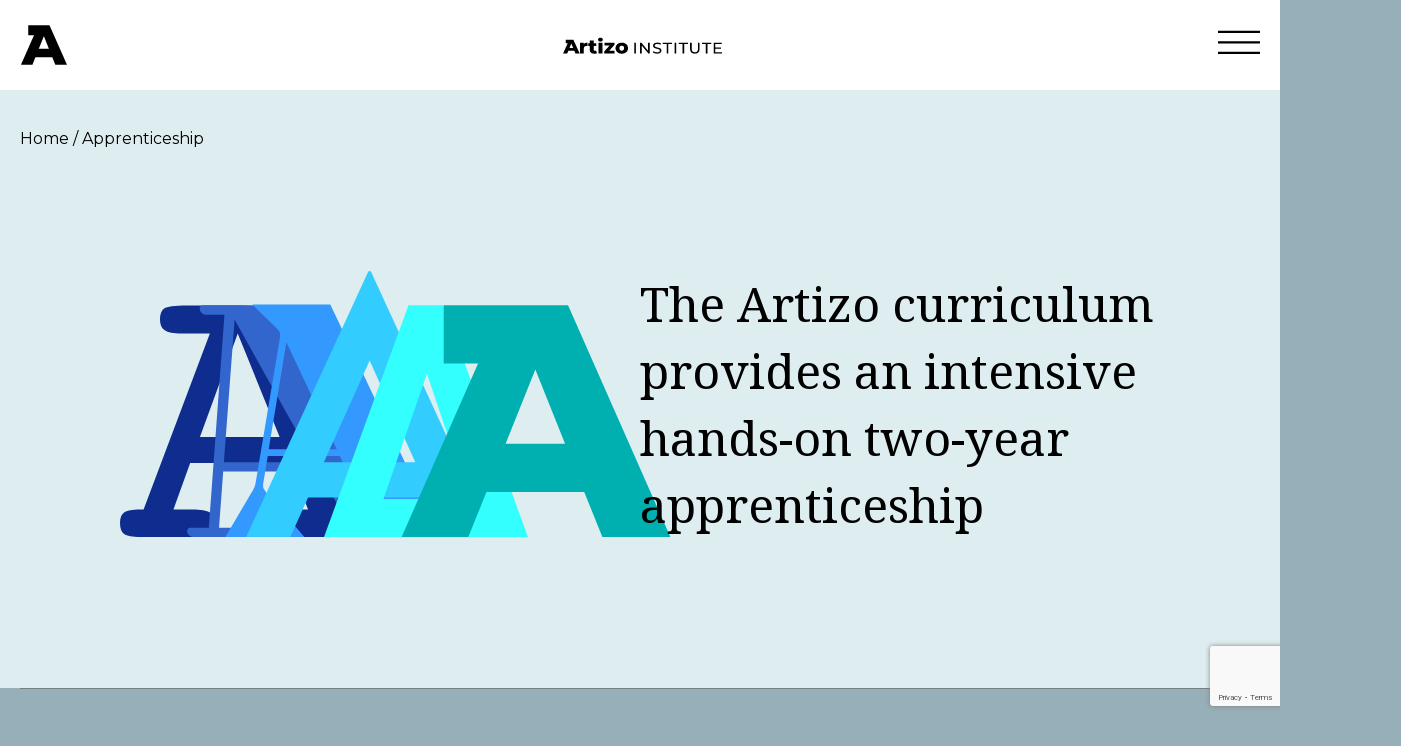

--- FILE ---
content_type: text/html; charset=UTF-8
request_url: https://www.artizo.org/apprenticeship/
body_size: 30483
content:
<!doctype html>
<html lang="en-US">
<head>
	<meta charset="UTF-8">
<script>
var gform;gform||(document.addEventListener("gform_main_scripts_loaded",function(){gform.scriptsLoaded=!0}),document.addEventListener("gform/theme/scripts_loaded",function(){gform.themeScriptsLoaded=!0}),window.addEventListener("DOMContentLoaded",function(){gform.domLoaded=!0}),gform={domLoaded:!1,scriptsLoaded:!1,themeScriptsLoaded:!1,isFormEditor:()=>"function"==typeof InitializeEditor,callIfLoaded:function(o){return!(!gform.domLoaded||!gform.scriptsLoaded||!gform.themeScriptsLoaded&&!gform.isFormEditor()||(gform.isFormEditor()&&console.warn("The use of gform.initializeOnLoaded() is deprecated in the form editor context and will be removed in Gravity Forms 3.1."),o(),0))},initializeOnLoaded:function(o){gform.callIfLoaded(o)||(document.addEventListener("gform_main_scripts_loaded",()=>{gform.scriptsLoaded=!0,gform.callIfLoaded(o)}),document.addEventListener("gform/theme/scripts_loaded",()=>{gform.themeScriptsLoaded=!0,gform.callIfLoaded(o)}),window.addEventListener("DOMContentLoaded",()=>{gform.domLoaded=!0,gform.callIfLoaded(o)}))},hooks:{action:{},filter:{}},addAction:function(o,r,e,t){gform.addHook("action",o,r,e,t)},addFilter:function(o,r,e,t){gform.addHook("filter",o,r,e,t)},doAction:function(o){gform.doHook("action",o,arguments)},applyFilters:function(o){return gform.doHook("filter",o,arguments)},removeAction:function(o,r){gform.removeHook("action",o,r)},removeFilter:function(o,r,e){gform.removeHook("filter",o,r,e)},addHook:function(o,r,e,t,n){null==gform.hooks[o][r]&&(gform.hooks[o][r]=[]);var d=gform.hooks[o][r];null==n&&(n=r+"_"+d.length),gform.hooks[o][r].push({tag:n,callable:e,priority:t=null==t?10:t})},doHook:function(r,o,e){var t;if(e=Array.prototype.slice.call(e,1),null!=gform.hooks[r][o]&&((o=gform.hooks[r][o]).sort(function(o,r){return o.priority-r.priority}),o.forEach(function(o){"function"!=typeof(t=o.callable)&&(t=window[t]),"action"==r?t.apply(null,e):e[0]=t.apply(null,e)})),"filter"==r)return e[0]},removeHook:function(o,r,t,n){var e;null!=gform.hooks[o][r]&&(e=(e=gform.hooks[o][r]).filter(function(o,r,e){return!!(null!=n&&n!=o.tag||null!=t&&t!=o.priority)}),gform.hooks[o][r]=e)}});
</script>

	<meta name="viewport" content="width=device-width, initial-scale=1">
	<link rel="profile" href="https://gmpg.org/xfn/11">

	<link rel="preconnect" href="https://fonts.googleapis.com">
	<link rel="preconnect" href="https://fonts.gstatic.com" crossorigin>
	<link href="https://fonts.googleapis.com/css2?family=Aleo:ital,wght@0,100..900;1,100..900&display=swap" rel="stylesheet">


	<meta name='robots' content='index, follow, max-image-preview:large, max-snippet:-1, max-video-preview:-1' />

	<!-- This site is optimized with the Yoast SEO plugin v26.8 - https://yoast.com/product/yoast-seo-wordpress/ -->
	<title>Apprenticeship - The Artizo Institute</title>
	<link rel="canonical" href="https://www.artizo.org/apprenticeship/" />
	<meta property="og:locale" content="en_US" />
	<meta property="og:type" content="article" />
	<meta property="og:title" content="Apprenticeship - The Artizo Institute" />
	<meta property="og:description" content="The Artizo curriculum provides an intensive hands-on two-year apprenticeship The Artizo program focuses on mentoring and equipping future ministers and leaders for all aspects of ministry. The comprehensive curriculum meshes eight training goals with the aim of building conviction, character and competence CONVICTION Be students of the Bible – Apprentices should develop commitment to the [&hellip;]" />
	<meta property="og:url" content="https://www.artizo.org/apprenticeship/" />
	<meta property="og:site_name" content="The Artizo Institute" />
	<meta property="article:modified_time" content="2025-12-22T23:29:23+00:00" />
	<meta name="twitter:card" content="summary_large_image" />
	<meta name="twitter:label1" content="Est. reading time" />
	<meta name="twitter:data1" content="3 minutes" />
	<script type="application/ld+json" class="yoast-schema-graph">{"@context":"https://schema.org","@graph":[{"@type":"WebPage","@id":"https://www.artizo.org/apprenticeship/","url":"https://www.artizo.org/apprenticeship/","name":"Apprenticeship - The Artizo Institute","isPartOf":{"@id":"https://www.artizo.org/#website"},"datePublished":"2025-10-26T23:34:08+00:00","dateModified":"2025-12-22T23:29:23+00:00","breadcrumb":{"@id":"https://www.artizo.org/apprenticeship/#breadcrumb"},"inLanguage":"en-US","potentialAction":[{"@type":"ReadAction","target":["https://www.artizo.org/apprenticeship/"]}]},{"@type":"BreadcrumbList","@id":"https://www.artizo.org/apprenticeship/#breadcrumb","itemListElement":[{"@type":"ListItem","position":1,"name":"Home","item":"https://www.artizo.org/"},{"@type":"ListItem","position":2,"name":"Apprenticeship"}]},{"@type":"WebSite","@id":"https://www.artizo.org/#website","url":"https://www.artizo.org/","name":"The Artizo Institute","description":"","publisher":{"@id":"https://www.artizo.org/#organization"},"potentialAction":[{"@type":"SearchAction","target":{"@type":"EntryPoint","urlTemplate":"https://www.artizo.org/?s={search_term_string}"},"query-input":{"@type":"PropertyValueSpecification","valueRequired":true,"valueName":"search_term_string"}}],"inLanguage":"en-US"},{"@type":"Organization","@id":"https://www.artizo.org/#organization","name":"The Artizo Institute","url":"https://www.artizo.org/","logo":{"@type":"ImageObject","inLanguage":"en-US","@id":"https://www.artizo.org/#/schema/logo/image/","url":"https://www.artizo.org/wp-content/uploads/2025/10/Artizo_A_black.svg","contentUrl":"https://www.artizo.org/wp-content/uploads/2025/10/Artizo_A_black.svg","width":245,"height":212,"caption":"The Artizo Institute"},"image":{"@id":"https://www.artizo.org/#/schema/logo/image/"}}]}</script>
	<!-- / Yoast SEO plugin. -->


<link rel='dns-prefetch' href='//www.googletagmanager.com' />
<link rel="alternate" type="application/rss+xml" title="The Artizo Institute &raquo; Feed" href="https://www.artizo.org/feed/" />
<link rel="alternate" type="application/rss+xml" title="The Artizo Institute &raquo; Comments Feed" href="https://www.artizo.org/comments/feed/" />
<link rel="alternate" title="oEmbed (JSON)" type="application/json+oembed" href="https://www.artizo.org/wp-json/oembed/1.0/embed?url=https%3A%2F%2Fwww.artizo.org%2Fapprenticeship%2F" />
<link rel="alternate" title="oEmbed (XML)" type="text/xml+oembed" href="https://www.artizo.org/wp-json/oembed/1.0/embed?url=https%3A%2F%2Fwww.artizo.org%2Fapprenticeship%2F&#038;format=xml" />
<style id='wp-img-auto-sizes-contain-inline-css'>
img:is([sizes=auto i],[sizes^="auto," i]){contain-intrinsic-size:3000px 1500px}
/*# sourceURL=wp-img-auto-sizes-contain-inline-css */
</style>

<style id='wp-emoji-styles-inline-css'>

	img.wp-smiley, img.emoji {
		display: inline !important;
		border: none !important;
		box-shadow: none !important;
		height: 1em !important;
		width: 1em !important;
		margin: 0 0.07em !important;
		vertical-align: -0.1em !important;
		background: none !important;
		padding: 0 !important;
	}
/*# sourceURL=wp-emoji-styles-inline-css */
</style>
<style id='global-styles-inline-css'>
:root{--wp--preset--aspect-ratio--square: 1;--wp--preset--aspect-ratio--4-3: 4/3;--wp--preset--aspect-ratio--3-4: 3/4;--wp--preset--aspect-ratio--3-2: 3/2;--wp--preset--aspect-ratio--2-3: 2/3;--wp--preset--aspect-ratio--16-9: 16/9;--wp--preset--aspect-ratio--9-16: 9/16;--wp--preset--color--black: #000000;--wp--preset--color--cyan-bluish-gray: #abb8c3;--wp--preset--color--white: #ffffff;--wp--preset--color--pale-pink: #f78da7;--wp--preset--color--vivid-red: #cf2e2e;--wp--preset--color--luminous-vivid-orange: #ff6900;--wp--preset--color--luminous-vivid-amber: #fcb900;--wp--preset--color--light-green-cyan: #7bdcb5;--wp--preset--color--vivid-green-cyan: #00d084;--wp--preset--color--pale-cyan-blue: #8ed1fc;--wp--preset--color--vivid-cyan-blue: #0693e3;--wp--preset--color--vivid-purple: #9b51e0;--wp--preset--gradient--vivid-cyan-blue-to-vivid-purple: linear-gradient(135deg,rgb(6,147,227) 0%,rgb(155,81,224) 100%);--wp--preset--gradient--light-green-cyan-to-vivid-green-cyan: linear-gradient(135deg,rgb(122,220,180) 0%,rgb(0,208,130) 100%);--wp--preset--gradient--luminous-vivid-amber-to-luminous-vivid-orange: linear-gradient(135deg,rgb(252,185,0) 0%,rgb(255,105,0) 100%);--wp--preset--gradient--luminous-vivid-orange-to-vivid-red: linear-gradient(135deg,rgb(255,105,0) 0%,rgb(207,46,46) 100%);--wp--preset--gradient--very-light-gray-to-cyan-bluish-gray: linear-gradient(135deg,rgb(238,238,238) 0%,rgb(169,184,195) 100%);--wp--preset--gradient--cool-to-warm-spectrum: linear-gradient(135deg,rgb(74,234,220) 0%,rgb(151,120,209) 20%,rgb(207,42,186) 40%,rgb(238,44,130) 60%,rgb(251,105,98) 80%,rgb(254,248,76) 100%);--wp--preset--gradient--blush-light-purple: linear-gradient(135deg,rgb(255,206,236) 0%,rgb(152,150,240) 100%);--wp--preset--gradient--blush-bordeaux: linear-gradient(135deg,rgb(254,205,165) 0%,rgb(254,45,45) 50%,rgb(107,0,62) 100%);--wp--preset--gradient--luminous-dusk: linear-gradient(135deg,rgb(255,203,112) 0%,rgb(199,81,192) 50%,rgb(65,88,208) 100%);--wp--preset--gradient--pale-ocean: linear-gradient(135deg,rgb(255,245,203) 0%,rgb(182,227,212) 50%,rgb(51,167,181) 100%);--wp--preset--gradient--electric-grass: linear-gradient(135deg,rgb(202,248,128) 0%,rgb(113,206,126) 100%);--wp--preset--gradient--midnight: linear-gradient(135deg,rgb(2,3,129) 0%,rgb(40,116,252) 100%);--wp--preset--font-size--small: 13px;--wp--preset--font-size--medium: 20px;--wp--preset--font-size--large: 36px;--wp--preset--font-size--x-large: 42px;--wp--preset--spacing--20: 0.44rem;--wp--preset--spacing--30: 0.67rem;--wp--preset--spacing--40: 1rem;--wp--preset--spacing--50: 1.5rem;--wp--preset--spacing--60: 2.25rem;--wp--preset--spacing--70: 3.38rem;--wp--preset--spacing--80: 5.06rem;--wp--preset--shadow--natural: 6px 6px 9px rgba(0, 0, 0, 0.2);--wp--preset--shadow--deep: 12px 12px 50px rgba(0, 0, 0, 0.4);--wp--preset--shadow--sharp: 6px 6px 0px rgba(0, 0, 0, 0.2);--wp--preset--shadow--outlined: 6px 6px 0px -3px rgb(255, 255, 255), 6px 6px rgb(0, 0, 0);--wp--preset--shadow--crisp: 6px 6px 0px rgb(0, 0, 0);}:root { --wp--style--global--content-size: 800px;--wp--style--global--wide-size: 1200px; }:where(body) { margin: 0; }.wp-site-blocks > .alignleft { float: left; margin-right: 2em; }.wp-site-blocks > .alignright { float: right; margin-left: 2em; }.wp-site-blocks > .aligncenter { justify-content: center; margin-left: auto; margin-right: auto; }:where(.wp-site-blocks) > * { margin-block-start: 24px; margin-block-end: 0; }:where(.wp-site-blocks) > :first-child { margin-block-start: 0; }:where(.wp-site-blocks) > :last-child { margin-block-end: 0; }:root { --wp--style--block-gap: 24px; }:root :where(.is-layout-flow) > :first-child{margin-block-start: 0;}:root :where(.is-layout-flow) > :last-child{margin-block-end: 0;}:root :where(.is-layout-flow) > *{margin-block-start: 24px;margin-block-end: 0;}:root :where(.is-layout-constrained) > :first-child{margin-block-start: 0;}:root :where(.is-layout-constrained) > :last-child{margin-block-end: 0;}:root :where(.is-layout-constrained) > *{margin-block-start: 24px;margin-block-end: 0;}:root :where(.is-layout-flex){gap: 24px;}:root :where(.is-layout-grid){gap: 24px;}.is-layout-flow > .alignleft{float: left;margin-inline-start: 0;margin-inline-end: 2em;}.is-layout-flow > .alignright{float: right;margin-inline-start: 2em;margin-inline-end: 0;}.is-layout-flow > .aligncenter{margin-left: auto !important;margin-right: auto !important;}.is-layout-constrained > .alignleft{float: left;margin-inline-start: 0;margin-inline-end: 2em;}.is-layout-constrained > .alignright{float: right;margin-inline-start: 2em;margin-inline-end: 0;}.is-layout-constrained > .aligncenter{margin-left: auto !important;margin-right: auto !important;}.is-layout-constrained > :where(:not(.alignleft):not(.alignright):not(.alignfull)){max-width: var(--wp--style--global--content-size);margin-left: auto !important;margin-right: auto !important;}.is-layout-constrained > .alignwide{max-width: var(--wp--style--global--wide-size);}body .is-layout-flex{display: flex;}.is-layout-flex{flex-wrap: wrap;align-items: center;}.is-layout-flex > :is(*, div){margin: 0;}body .is-layout-grid{display: grid;}.is-layout-grid > :is(*, div){margin: 0;}body{padding-top: 0px;padding-right: 0px;padding-bottom: 0px;padding-left: 0px;}a:where(:not(.wp-element-button)){text-decoration: underline;}:root :where(.wp-element-button, .wp-block-button__link){background-color: #32373c;border-width: 0;color: #fff;font-family: inherit;font-size: inherit;font-style: inherit;font-weight: inherit;letter-spacing: inherit;line-height: inherit;padding-top: calc(0.667em + 2px);padding-right: calc(1.333em + 2px);padding-bottom: calc(0.667em + 2px);padding-left: calc(1.333em + 2px);text-decoration: none;text-transform: inherit;}.has-black-color{color: var(--wp--preset--color--black) !important;}.has-cyan-bluish-gray-color{color: var(--wp--preset--color--cyan-bluish-gray) !important;}.has-white-color{color: var(--wp--preset--color--white) !important;}.has-pale-pink-color{color: var(--wp--preset--color--pale-pink) !important;}.has-vivid-red-color{color: var(--wp--preset--color--vivid-red) !important;}.has-luminous-vivid-orange-color{color: var(--wp--preset--color--luminous-vivid-orange) !important;}.has-luminous-vivid-amber-color{color: var(--wp--preset--color--luminous-vivid-amber) !important;}.has-light-green-cyan-color{color: var(--wp--preset--color--light-green-cyan) !important;}.has-vivid-green-cyan-color{color: var(--wp--preset--color--vivid-green-cyan) !important;}.has-pale-cyan-blue-color{color: var(--wp--preset--color--pale-cyan-blue) !important;}.has-vivid-cyan-blue-color{color: var(--wp--preset--color--vivid-cyan-blue) !important;}.has-vivid-purple-color{color: var(--wp--preset--color--vivid-purple) !important;}.has-black-background-color{background-color: var(--wp--preset--color--black) !important;}.has-cyan-bluish-gray-background-color{background-color: var(--wp--preset--color--cyan-bluish-gray) !important;}.has-white-background-color{background-color: var(--wp--preset--color--white) !important;}.has-pale-pink-background-color{background-color: var(--wp--preset--color--pale-pink) !important;}.has-vivid-red-background-color{background-color: var(--wp--preset--color--vivid-red) !important;}.has-luminous-vivid-orange-background-color{background-color: var(--wp--preset--color--luminous-vivid-orange) !important;}.has-luminous-vivid-amber-background-color{background-color: var(--wp--preset--color--luminous-vivid-amber) !important;}.has-light-green-cyan-background-color{background-color: var(--wp--preset--color--light-green-cyan) !important;}.has-vivid-green-cyan-background-color{background-color: var(--wp--preset--color--vivid-green-cyan) !important;}.has-pale-cyan-blue-background-color{background-color: var(--wp--preset--color--pale-cyan-blue) !important;}.has-vivid-cyan-blue-background-color{background-color: var(--wp--preset--color--vivid-cyan-blue) !important;}.has-vivid-purple-background-color{background-color: var(--wp--preset--color--vivid-purple) !important;}.has-black-border-color{border-color: var(--wp--preset--color--black) !important;}.has-cyan-bluish-gray-border-color{border-color: var(--wp--preset--color--cyan-bluish-gray) !important;}.has-white-border-color{border-color: var(--wp--preset--color--white) !important;}.has-pale-pink-border-color{border-color: var(--wp--preset--color--pale-pink) !important;}.has-vivid-red-border-color{border-color: var(--wp--preset--color--vivid-red) !important;}.has-luminous-vivid-orange-border-color{border-color: var(--wp--preset--color--luminous-vivid-orange) !important;}.has-luminous-vivid-amber-border-color{border-color: var(--wp--preset--color--luminous-vivid-amber) !important;}.has-light-green-cyan-border-color{border-color: var(--wp--preset--color--light-green-cyan) !important;}.has-vivid-green-cyan-border-color{border-color: var(--wp--preset--color--vivid-green-cyan) !important;}.has-pale-cyan-blue-border-color{border-color: var(--wp--preset--color--pale-cyan-blue) !important;}.has-vivid-cyan-blue-border-color{border-color: var(--wp--preset--color--vivid-cyan-blue) !important;}.has-vivid-purple-border-color{border-color: var(--wp--preset--color--vivid-purple) !important;}.has-vivid-cyan-blue-to-vivid-purple-gradient-background{background: var(--wp--preset--gradient--vivid-cyan-blue-to-vivid-purple) !important;}.has-light-green-cyan-to-vivid-green-cyan-gradient-background{background: var(--wp--preset--gradient--light-green-cyan-to-vivid-green-cyan) !important;}.has-luminous-vivid-amber-to-luminous-vivid-orange-gradient-background{background: var(--wp--preset--gradient--luminous-vivid-amber-to-luminous-vivid-orange) !important;}.has-luminous-vivid-orange-to-vivid-red-gradient-background{background: var(--wp--preset--gradient--luminous-vivid-orange-to-vivid-red) !important;}.has-very-light-gray-to-cyan-bluish-gray-gradient-background{background: var(--wp--preset--gradient--very-light-gray-to-cyan-bluish-gray) !important;}.has-cool-to-warm-spectrum-gradient-background{background: var(--wp--preset--gradient--cool-to-warm-spectrum) !important;}.has-blush-light-purple-gradient-background{background: var(--wp--preset--gradient--blush-light-purple) !important;}.has-blush-bordeaux-gradient-background{background: var(--wp--preset--gradient--blush-bordeaux) !important;}.has-luminous-dusk-gradient-background{background: var(--wp--preset--gradient--luminous-dusk) !important;}.has-pale-ocean-gradient-background{background: var(--wp--preset--gradient--pale-ocean) !important;}.has-electric-grass-gradient-background{background: var(--wp--preset--gradient--electric-grass) !important;}.has-midnight-gradient-background{background: var(--wp--preset--gradient--midnight) !important;}.has-small-font-size{font-size: var(--wp--preset--font-size--small) !important;}.has-medium-font-size{font-size: var(--wp--preset--font-size--medium) !important;}.has-large-font-size{font-size: var(--wp--preset--font-size--large) !important;}.has-x-large-font-size{font-size: var(--wp--preset--font-size--x-large) !important;}
:root :where(.wp-block-pullquote){font-size: 1.5em;line-height: 1.6;}
/*# sourceURL=global-styles-inline-css */
</style>
<link rel='stylesheet' id='hello-elementor-css' href='https://www.artizo.org/wp-content/themes/hello-elementor/assets/css/reset.css?ver=3.4.5' media='all' />
<link rel='stylesheet' id='hello-elementor-theme-style-css' href='https://www.artizo.org/wp-content/themes/hello-elementor/assets/css/theme.css?ver=3.4.5' media='all' />
<link rel='stylesheet' id='hello-elementor-header-footer-css' href='https://www.artizo.org/wp-content/themes/hello-elementor/assets/css/header-footer.css?ver=3.4.5' media='all' />
<link rel='stylesheet' id='elementor-frontend-css' href='https://www.artizo.org/wp-content/plugins/elementor/assets/css/frontend.min.css?ver=3.34.2' media='all' />
<link rel='stylesheet' id='elementor-post-7-css' href='https://www.artizo.org/wp-content/uploads/elementor/css/post-7.css?ver=1769217506' media='all' />
<link rel='stylesheet' id='widget-image-css' href='https://www.artizo.org/wp-content/plugins/elementor/assets/css/widget-image.min.css?ver=3.34.2' media='all' />
<link rel='stylesheet' id='widget-nav-menu-css' href='https://www.artizo.org/wp-content/plugins/elementor-pro/assets/css/widget-nav-menu.min.css?ver=3.34.0' media='all' />
<link rel='stylesheet' id='e-animation-fadeInRight-css' href='https://www.artizo.org/wp-content/plugins/elementor/assets/lib/animations/styles/fadeInRight.min.css?ver=3.34.2' media='all' />
<link rel='stylesheet' id='widget-off-canvas-css' href='https://www.artizo.org/wp-content/plugins/elementor-pro/assets/css/widget-off-canvas.min.css?ver=3.34.0' media='all' />
<link rel='stylesheet' id='eael-general-css' href='https://www.artizo.org/wp-content/plugins/essential-addons-for-elementor-lite/assets/front-end/css/view/general.min.css?ver=6.5.8' media='all' />
<link rel='stylesheet' id='eael-20-css' href='https://www.artizo.org/wp-content/uploads/essential-addons-elementor/eael-20.css?ver=1766446163' media='all' />
<link rel='stylesheet' id='gravity_forms_theme_reset-css' href='https://www.artizo.org/wp-content/plugins/gravityforms/assets/css/dist/gravity-forms-theme-reset.min.css?ver=2.9.26' media='all' />
<link rel='stylesheet' id='gravity_forms_theme_foundation-css' href='https://www.artizo.org/wp-content/plugins/gravityforms/assets/css/dist/gravity-forms-theme-foundation.min.css?ver=2.9.26' media='all' />
<link rel='stylesheet' id='gravity_forms_theme_framework-css' href='https://www.artizo.org/wp-content/plugins/gravityforms/assets/css/dist/gravity-forms-theme-framework.min.css?ver=2.9.26' media='all' />
<link rel='stylesheet' id='font-awesome-5-all-css' href='https://www.artizo.org/wp-content/plugins/elementor/assets/lib/font-awesome/css/all.min.css?ver=3.34.2' media='all' />
<link rel='stylesheet' id='font-awesome-4-shim-css' href='https://www.artizo.org/wp-content/plugins/elementor/assets/lib/font-awesome/css/v4-shims.min.css?ver=3.34.2' media='all' />
<link rel='stylesheet' id='widget-breadcrumbs-css' href='https://www.artizo.org/wp-content/plugins/elementor-pro/assets/css/widget-breadcrumbs.min.css?ver=3.34.0' media='all' />
<link rel='stylesheet' id='widget-heading-css' href='https://www.artizo.org/wp-content/plugins/elementor/assets/css/widget-heading.min.css?ver=3.34.2' media='all' />
<link rel='stylesheet' id='widget-divider-css' href='https://www.artizo.org/wp-content/plugins/elementor/assets/css/widget-divider.min.css?ver=3.34.2' media='all' />
<link rel='stylesheet' id='elementor-post-28-css' href='https://www.artizo.org/wp-content/uploads/elementor/css/post-28.css?ver=1769229096' media='all' />
<link rel='stylesheet' id='elementor-post-14-css' href='https://www.artizo.org/wp-content/uploads/elementor/css/post-14.css?ver=1769217507' media='all' />
<link rel='stylesheet' id='elementor-post-20-css' href='https://www.artizo.org/wp-content/uploads/elementor/css/post-20.css?ver=1769217507' media='all' />
<link rel='stylesheet' id='hello-elementor-child-style-css' href='https://www.artizo.org/wp-content/themes/artizo-2026/style.css?ver=2.0.0' media='all' />
<link rel='stylesheet' id='main-css' href='https://www.artizo.org/wp-content/themes/artizo-2026/assets/css/main.css?ver=13' media='all' />
<link rel='stylesheet' id='elementor-gf-notoserif-css' href='https://fonts.googleapis.com/css?family=Noto+Serif:100,100italic,200,200italic,300,300italic,400,400italic,500,500italic,600,600italic,700,700italic,800,800italic,900,900italic&#038;display=swap' media='all' />
<link rel='stylesheet' id='elementor-gf-montserrat-css' href='https://fonts.googleapis.com/css?family=Montserrat:100,100italic,200,200italic,300,300italic,400,400italic,500,500italic,600,600italic,700,700italic,800,800italic,900,900italic&#038;display=swap' media='all' />
<script src="https://www.artizo.org/wp-includes/js/jquery/jquery.min.js?ver=3.7.1" id="jquery-core-js"></script>
<script src="https://www.artizo.org/wp-includes/js/jquery/jquery-migrate.min.js?ver=3.4.1" id="jquery-migrate-js"></script>
<script src="https://www.artizo.org/wp-content/plugins/elementor/assets/lib/font-awesome/js/v4-shims.min.js?ver=3.34.2" id="font-awesome-4-shim-js"></script>
<script src="https://www.artizo.org/wp-content/themes/artizo-2026/assets/js/custom.js?ver=45" id="custom-js-js"></script>

<!-- Google tag (gtag.js) snippet added by Site Kit -->
<!-- Google Analytics snippet added by Site Kit -->
<script src="https://www.googletagmanager.com/gtag/js?id=GT-PH3H5RB" id="google_gtagjs-js" async></script>
<script id="google_gtagjs-js-after">
window.dataLayer = window.dataLayer || [];function gtag(){dataLayer.push(arguments);}
gtag("set","linker",{"domains":["www.artizo.org"]});
gtag("js", new Date());
gtag("set", "developer_id.dZTNiMT", true);
gtag("config", "GT-PH3H5RB");
 window._googlesitekit = window._googlesitekit || {}; window._googlesitekit.throttledEvents = []; window._googlesitekit.gtagEvent = (name, data) => { var key = JSON.stringify( { name, data } ); if ( !! window._googlesitekit.throttledEvents[ key ] ) { return; } window._googlesitekit.throttledEvents[ key ] = true; setTimeout( () => { delete window._googlesitekit.throttledEvents[ key ]; }, 5 ); gtag( "event", name, { ...data, event_source: "site-kit" } ); }; 
//# sourceURL=google_gtagjs-js-after
</script>
<link rel="https://api.w.org/" href="https://www.artizo.org/wp-json/" /><link rel="alternate" title="JSON" type="application/json" href="https://www.artizo.org/wp-json/wp/v2/pages/28" /><link rel="EditURI" type="application/rsd+xml" title="RSD" href="https://www.artizo.org/xmlrpc.php?rsd" />

<link rel='shortlink' href='https://www.artizo.org/?p=28' />
<meta name="generator" content="Site Kit by Google 1.170.0" /><meta name="generator" content="Elementor 3.34.2; features: e_font_icon_svg, additional_custom_breakpoints; settings: css_print_method-external, google_font-enabled, font_display-swap">
			<style>
				.e-con.e-parent:nth-of-type(n+4):not(.e-lazyloaded):not(.e-no-lazyload),
				.e-con.e-parent:nth-of-type(n+4):not(.e-lazyloaded):not(.e-no-lazyload) * {
					background-image: none !important;
				}
				@media screen and (max-height: 1024px) {
					.e-con.e-parent:nth-of-type(n+3):not(.e-lazyloaded):not(.e-no-lazyload),
					.e-con.e-parent:nth-of-type(n+3):not(.e-lazyloaded):not(.e-no-lazyload) * {
						background-image: none !important;
					}
				}
				@media screen and (max-height: 640px) {
					.e-con.e-parent:nth-of-type(n+2):not(.e-lazyloaded):not(.e-no-lazyload),
					.e-con.e-parent:nth-of-type(n+2):not(.e-lazyloaded):not(.e-no-lazyload) * {
						background-image: none !important;
					}
				}
			</style>
			<link rel="icon" href="https://www.artizo.org/wp-content/uploads/2025/10/Artizo_A_black.svg" sizes="32x32" />
<link rel="icon" href="https://www.artizo.org/wp-content/uploads/2025/10/Artizo_A_black.svg" sizes="192x192" />
<link rel="apple-touch-icon" href="https://www.artizo.org/wp-content/uploads/2025/10/Artizo_A_black.svg" />
<meta name="msapplication-TileImage" content="https://www.artizo.org/wp-content/uploads/2025/10/Artizo_A_black.svg" />
</head>
<body class="wp-singular page-template-default page page-id-28 wp-custom-logo wp-embed-responsive wp-theme-hello-elementor wp-child-theme-artizo-2026 hello-elementor-default elementor-default elementor-kit-7 elementor-page elementor-page-28">


<a class="skip-link screen-reader-text" href="#content">Skip to content</a>

		<header data-elementor-type="header" data-elementor-id="14" class="elementor elementor-14 elementor-location-header" data-elementor-post-type="elementor_library">
			<div class="elementor-element elementor-element-5efbee4 e-flex e-con-boxed e-con e-parent" data-id="5efbee4" data-element_type="container" data-settings="{&quot;background_background&quot;:&quot;classic&quot;}">
					<div class="e-con-inner">
				<div class="elementor-element elementor-element-31fe94c elementor-widget elementor-widget-theme-site-logo elementor-widget-image" data-id="31fe94c" data-element_type="widget" data-widget_type="theme-site-logo.default">
											<a href="https://www.artizo.org">
			<img width="245" height="212" src="https://www.artizo.org/wp-content/uploads/2025/10/Artizo_A_black.svg" class="attachment-full size-full wp-image-10" alt="" />				</a>
											</div>
				<div class="elementor-element elementor-element-9b69ecc elementor-widget elementor-widget-image" data-id="9b69ecc" data-element_type="widget" data-widget_type="image.default">
															<img width="800" height="800" src="https://www.artizo.org/wp-content/uploads/2025/10/Artizo_2025_logo_horizontal_outlined.svg" class="attachment-large size-large wp-image-10920" alt="" />															</div>
				<div class="elementor-element elementor-element-79eb51b elementor-view-default elementor-widget elementor-widget-icon" data-id="79eb51b" data-element_type="widget" data-widget_type="icon.default">
							<div class="elementor-icon-wrapper">
			<a class="elementor-icon" href="#elementor-action%3Aaction%3Doff_canvas%3Aopen%26settings%3DeyJpZCI6IjQ3NDFkMzkiLCJkaXNwbGF5TW9kZSI6Im9wZW4ifQ%3D%3D">
			<svg xmlns="http://www.w3.org/2000/svg" id="Layer_1" viewBox="0 0 60 60"><line y1="45.49" x2="60" y2="45.49" fill="none" stroke="#000" stroke-miterlimit="10" stroke-width="3"></line><line y1="30.49" x2="60" y2="30.49" fill="none" stroke="#000" stroke-miterlimit="10" stroke-width="3"></line><line y1="15.49" x2="60" y2="15.49" fill="none" stroke="#000" stroke-miterlimit="10" stroke-width="3"></line></svg>			</a>
		</div>
						</div>
					</div>
				</div>
		<div class="elementor-element elementor-element-fc006c7 e-con-full e-flex e-con e-parent" data-id="fc006c7" data-element_type="container">
				<div class="elementor-element elementor-element-4741d39 elementor-widget elementor-widget-off-canvas" data-id="4741d39" data-element_type="widget" data-settings="{&quot;entrance_animation&quot;:&quot;fadeInRight&quot;,&quot;exit_animation&quot;:&quot;fadeInRight&quot;}" data-widget_type="off-canvas.default">
							<div id="off-canvas-4741d39" class="e-off-canvas" role="dialog" aria-hidden="true" aria-label="Main-Menu" aria-modal="true" inert="" data-delay-child-handlers="true">
			<div class="e-off-canvas__overlay"></div>
			<div class="e-off-canvas__main">
				<div class="e-off-canvas__content">
					<div class="elementor-element elementor-element-6732461 e-con-full e-flex e-con e-child" data-id="6732461" data-element_type="container">
		<div class="elementor-element elementor-element-dfe618d e-con-full e-flex e-con e-child" data-id="dfe618d" data-element_type="container">
				<div class="elementor-element elementor-element-5eeb8bf elementor-view-default elementor-widget elementor-widget-icon" data-id="5eeb8bf" data-element_type="widget" data-widget_type="icon.default">
							<div class="elementor-icon-wrapper">
			<a class="elementor-icon" href="#elementor-action%3Aaction%3Doff_canvas%3Aclose%26settings%3DeyJpZCI6IjQ3NDFkMzkiLCJkaXNwbGF5TW9kZSI6ImNsb3NlIn0%3D">
			<svg xmlns="http://www.w3.org/2000/svg" id="Layer_1" viewBox="0 0 60 60"><line x1="8.79" y1="51.21" x2="51.21" y2="8.79" fill="none" stroke="#000" stroke-miterlimit="10" stroke-width="3"></line><line x1="51.21" y1="51.21" x2="8.79" y2="8.79" fill="none" stroke="#000" stroke-miterlimit="10" stroke-width="3"></line></svg>			</a>
		</div>
						</div>
				</div>
				<div class="elementor-element elementor-element-ec76963 elementor-nav-menu--dropdown-none elementor-widget elementor-widget-nav-menu" data-id="ec76963" data-element_type="widget" data-settings="{&quot;layout&quot;:&quot;vertical&quot;,&quot;submenu_icon&quot;:{&quot;value&quot;:&quot;&lt;svg aria-hidden=\&quot;true\&quot; class=\&quot;e-font-icon-svg e-fas-caret-down\&quot; viewBox=\&quot;0 0 320 512\&quot; xmlns=\&quot;http:\/\/www.w3.org\/2000\/svg\&quot;&gt;&lt;path d=\&quot;M31.3 192h257.3c17.8 0 26.7 21.5 14.1 34.1L174.1 354.8c-7.8 7.8-20.5 7.8-28.3 0L17.2 226.1C4.6 213.5 13.5 192 31.3 192z\&quot;&gt;&lt;\/path&gt;&lt;\/svg&gt;&quot;,&quot;library&quot;:&quot;fa-solid&quot;}}" data-widget_type="nav-menu.default">
								<nav aria-label="Menu" class="elementor-nav-menu--main elementor-nav-menu__container elementor-nav-menu--layout-vertical e--pointer-none">
				<ul id="menu-1-ec76963" class="elementor-nav-menu sm-vertical"><li class="menu-item menu-item-type-post_type menu-item-object-page menu-item-home menu-item-51"><a href="https://www.artizo.org/" class="elementor-item">Home</a></li>
<li class="menu-item menu-item-type-post_type menu-item-object-page current-menu-item page_item page-item-28 current_page_item menu-item-36"><a href="https://www.artizo.org/apprenticeship/" aria-current="page" class="elementor-item elementor-item-active">Apprenticeship</a></li>
<li class="menu-item menu-item-type-post_type menu-item-object-page menu-item-9564"><a href="https://www.artizo.org/training-churches/" class="elementor-item">Training Churches</a></li>
<li class="menu-item menu-item-type-post_type menu-item-object-page menu-item-9635"><a href="https://www.artizo.org/residency/" class="elementor-item">Residency</a></li>
<li class="menu-item menu-item-type-post_type menu-item-object-page menu-item-49"><a href="https://www.artizo.org/apprentices/" class="elementor-item">Apprentices</a></li>
<li class="menu-item menu-item-type-post_type menu-item-object-page menu-item-50"><a href="https://www.artizo.org/about/" class="elementor-item">About</a></li>
<li class="menu-item menu-item-type-post_type menu-item-object-page menu-item-10777"><a href="https://www.artizo.org/faqs/" class="elementor-item">FAQs</a></li>
<li class="menu-item menu-item-type-taxonomy menu-item-object-category menu-item-530"><a href="https://www.artizo.org/news/" class="elementor-item">News</a></li>
<li class="menu-item menu-item-type-taxonomy menu-item-object-category menu-item-11708"><a href="https://www.artizo.org/church-plant-stories/" class="elementor-item">Church Plant Stories</a></li>
<li class="menu-item menu-item-type-post_type menu-item-object-page menu-item-9783"><a href="https://www.artizo.org/videos/" class="elementor-item">Videos</a></li>
<li class="menu-item menu-item-type-post_type menu-item-object-page menu-item-10313"><a href="https://www.artizo.org/donate/" class="elementor-item">Donate</a></li>
<li class="menu-item menu-item-type-post_type menu-item-object-page menu-item-11233"><a href="https://www.artizo.org/contact/" class="elementor-item">Contact</a></li>
<li class="menu-item menu-item-type-taxonomy menu-item-object-category menu-item-11709"><a href="https://www.artizo.org/alumni-news/" class="elementor-item">Alumni News</a></li>
<li class="menu-item menu-item-type-post_type menu-item-object-page menu-item-privacy-policy menu-item-11562"><a rel="privacy-policy" href="https://www.artizo.org/privacy-policy/" class="elementor-item">Privacy Policy</a></li>
</ul>			</nav>
						<nav class="elementor-nav-menu--dropdown elementor-nav-menu__container" aria-hidden="true">
				<ul id="menu-2-ec76963" class="elementor-nav-menu sm-vertical"><li class="menu-item menu-item-type-post_type menu-item-object-page menu-item-home menu-item-51"><a href="https://www.artizo.org/" class="elementor-item" tabindex="-1">Home</a></li>
<li class="menu-item menu-item-type-post_type menu-item-object-page current-menu-item page_item page-item-28 current_page_item menu-item-36"><a href="https://www.artizo.org/apprenticeship/" aria-current="page" class="elementor-item elementor-item-active" tabindex="-1">Apprenticeship</a></li>
<li class="menu-item menu-item-type-post_type menu-item-object-page menu-item-9564"><a href="https://www.artizo.org/training-churches/" class="elementor-item" tabindex="-1">Training Churches</a></li>
<li class="menu-item menu-item-type-post_type menu-item-object-page menu-item-9635"><a href="https://www.artizo.org/residency/" class="elementor-item" tabindex="-1">Residency</a></li>
<li class="menu-item menu-item-type-post_type menu-item-object-page menu-item-49"><a href="https://www.artizo.org/apprentices/" class="elementor-item" tabindex="-1">Apprentices</a></li>
<li class="menu-item menu-item-type-post_type menu-item-object-page menu-item-50"><a href="https://www.artizo.org/about/" class="elementor-item" tabindex="-1">About</a></li>
<li class="menu-item menu-item-type-post_type menu-item-object-page menu-item-10777"><a href="https://www.artizo.org/faqs/" class="elementor-item" tabindex="-1">FAQs</a></li>
<li class="menu-item menu-item-type-taxonomy menu-item-object-category menu-item-530"><a href="https://www.artizo.org/news/" class="elementor-item" tabindex="-1">News</a></li>
<li class="menu-item menu-item-type-taxonomy menu-item-object-category menu-item-11708"><a href="https://www.artizo.org/church-plant-stories/" class="elementor-item" tabindex="-1">Church Plant Stories</a></li>
<li class="menu-item menu-item-type-post_type menu-item-object-page menu-item-9783"><a href="https://www.artizo.org/videos/" class="elementor-item" tabindex="-1">Videos</a></li>
<li class="menu-item menu-item-type-post_type menu-item-object-page menu-item-10313"><a href="https://www.artizo.org/donate/" class="elementor-item" tabindex="-1">Donate</a></li>
<li class="menu-item menu-item-type-post_type menu-item-object-page menu-item-11233"><a href="https://www.artizo.org/contact/" class="elementor-item" tabindex="-1">Contact</a></li>
<li class="menu-item menu-item-type-taxonomy menu-item-object-category menu-item-11709"><a href="https://www.artizo.org/alumni-news/" class="elementor-item" tabindex="-1">Alumni News</a></li>
<li class="menu-item menu-item-type-post_type menu-item-object-page menu-item-privacy-policy menu-item-11562"><a rel="privacy-policy" href="https://www.artizo.org/privacy-policy/" class="elementor-item" tabindex="-1">Privacy Policy</a></li>
</ul>			</nav>
						</div>
				</div>
						</div>
			</div>
		</div>
						</div>
				</div>
				</header>
		
<main id="content" class="site-main post-28 page type-page status-publish hentry">

	
	<div class="page-content">
				<div data-elementor-type="wp-page" data-elementor-id="28" class="elementor elementor-28" data-elementor-post-type="page">
				<div class="elementor-element elementor-element-447696e e-flex e-con-boxed e-con e-parent" data-id="447696e" data-element_type="container" data-settings="{&quot;background_background&quot;:&quot;classic&quot;}">
					<div class="e-con-inner">
		<div class="elementor-element elementor-element-53fc29f e-flex e-con-boxed e-con e-child" data-id="53fc29f" data-element_type="container" data-settings="{&quot;position&quot;:&quot;absolute&quot;}">
					<div class="e-con-inner">
				<div class="elementor-element elementor-element-f8d25c7 elementor-tablet-align-left elementor-widget elementor-widget-breadcrumbs" data-id="f8d25c7" data-element_type="widget" data-widget_type="breadcrumbs.default">
					<p id="breadcrumbs"><span><span><a href="https://www.artizo.org/">Home</a></span> / <span class="breadcrumb_last" aria-current="page">Apprenticeship</span></span></p>				</div>
					</div>
				</div>
		<div class="elementor-element elementor-element-74bf97e e-con-full e-flex e-con e-child" data-id="74bf97e" data-element_type="container" data-settings="{&quot;background_background&quot;:&quot;classic&quot;}">
		<div class="elementor-element elementor-element-02d381d e-con-full e-flex e-con e-child" data-id="02d381d" data-element_type="container" data-settings="{&quot;background_background&quot;:&quot;classic&quot;}">
		<div class="elementor-element elementor-element-d47a965 e-con-full e-flex e-con e-child" data-id="d47a965" data-element_type="container">
				<div class="elementor-element elementor-element-1bae1f9 elementor-widget__width-inherit elementor-widget elementor-widget-heading" data-id="1bae1f9" data-element_type="widget" data-widget_type="heading.default">
					<h2 class="elementor-heading-title elementor-size-default">The Artizo curriculum provides an intensive hands-on two-year apprenticeship</h2>				</div>
				</div>
				</div>
				</div>
					</div>
				</div>
		<div class="elementor-element elementor-element-ae1f6b3 e-flex e-con-boxed e-con e-parent" data-id="ae1f6b3" data-element_type="container" data-settings="{&quot;background_background&quot;:&quot;classic&quot;}">
					<div class="e-con-inner">
				<div class="elementor-element elementor-element-5522acc elementor-widget-divider--view-line elementor-widget elementor-widget-divider" data-id="5522acc" data-element_type="widget" data-widget_type="divider.default">
							<div class="elementor-divider">
			<span class="elementor-divider-separator">
						</span>
		</div>
						</div>
		<div class="elementor-element elementor-element-0b9287d e-con-full e-flex e-con e-child" data-id="0b9287d" data-element_type="container" data-settings="{&quot;background_background&quot;:&quot;classic&quot;}">
		<div class="elementor-element elementor-element-a35be53 e-con-full e-flex e-con e-child" data-id="a35be53" data-element_type="container" data-settings="{&quot;background_background&quot;:&quot;classic&quot;}">
		<div class="elementor-element elementor-element-09d1c54 e-flex e-con-boxed e-con e-child" data-id="09d1c54" data-element_type="container">
					<div class="e-con-inner">
				<div class="elementor-element elementor-element-badca63 elementor-widget elementor-widget-heading" data-id="badca63" data-element_type="widget" data-widget_type="heading.default">
					<h2 class="elementor-heading-title elementor-size-default">The Artizo program focuses on mentoring and equipping future ministers and leaders for all aspects of ministry. The comprehensive curriculum meshes eight training goals with the aim of building conviction, character and competence</h2>				</div>
					</div>
				</div>
				</div>
		<div class="elementor-element elementor-element-e60f829 e-con-full e-flex e-con e-child" data-id="e60f829" data-element_type="container" data-settings="{&quot;background_background&quot;:&quot;classic&quot;}">
				</div>
				</div>
					</div>
				</div>
		<div class="elementor-element elementor-element-be7046e e-flex e-con-boxed e-con e-parent" data-id="be7046e" data-element_type="container">
					<div class="e-con-inner">
		<div class="elementor-element elementor-element-74a9922 e-con-full e-flex e-con e-child" data-id="74a9922" data-element_type="container">
				<div class="elementor-element elementor-element-238ad55 elementor-widget elementor-widget-heading" data-id="238ad55" data-element_type="widget" data-widget_type="heading.default">
					<h4 class="elementor-heading-title elementor-size-default">CONVICTION</h4>				</div>
				<div class="elementor-element elementor-element-d2bf00c elementor-widget elementor-widget-text-editor" data-id="d2bf00c" data-element_type="widget" data-widget_type="text-editor.default">
									<ol><li><strong>Be students of the Bible</strong> – Apprentices should develop commitment to the Bible, respecting it as the revealed and reliable word of God, as well as cultivating the desire and the skills to read and apply it.</li><li><strong>Think theologically</strong> – Apprentices should have a sound understanding of the gospel, and grow in their ability to reflect theologically and critically about Christian ministry.</li></ol>								</div>
				</div>
		<div class="elementor-element elementor-element-7710ebb e-con-full e-flex e-con e-child" data-id="7710ebb" data-element_type="container">
				<div class="elementor-element elementor-element-6927d40 elementor-widget elementor-widget-heading" data-id="6927d40" data-element_type="widget" data-widget_type="heading.default">
					<h4 class="elementor-heading-title elementor-size-default">CHARACTER</h4>				</div>
				<div class="elementor-element elementor-element-ae875d6 elementor-widget elementor-widget-text-editor" data-id="ae875d6" data-element_type="widget" data-widget_type="text-editor.default">
									<ol start="3"><li><strong>Be devoted to prayer and holiness</strong> – Apprentices should strive to live out a mature Christian life characterised by a love for and trust in God. Their reliance on his power should be expressed through prayer. Apprentices should demonstrate a commitment to personal integrity, especially in the areas of faithfulness, truthfulness, purity and self-control.</li><li><strong>Be servants of others</strong> – Apprentices should cultivate a humble, self-giving attitude towards others. Apprentices should exercise sober judgement and pastoral sensitivity, and grow in their listening abilities and skills in building rapport and trust. They should be teachable and open to feedback.</li><li><strong>Evangelize boldly</strong> – Apprentices should engage in proclaiming the gospel while firmly relying on the Holy Spirit. Apprentices should have a heart for the lost, sympathy for the background of their hearers (individuals and groups), and a commitment to world evangelism.</li></ol>								</div>
				</div>
		<div class="elementor-element elementor-element-a4775ef e-con-full e-flex e-con e-child" data-id="a4775ef" data-element_type="container">
				<div class="elementor-element elementor-element-53a9ed5 elementor-widget elementor-widget-heading" data-id="53a9ed5" data-element_type="widget" data-widget_type="heading.default">
					<h4 class="elementor-heading-title elementor-size-default">COMPETENCE</h4>				</div>
				<div class="elementor-element elementor-element-6dc6173 elementor-widget elementor-widget-text-editor" data-id="6dc6173" data-element_type="widget" data-widget_type="text-editor.default">
									<ol start="6"><li><strong>Preach the Word</strong> – Apprentices should work at building mature Christians by teaching and preaching the Bible one-to-one, in small groups and in public settings to children, youth and adults. Preaching the word drives gospel ministry and should become a priority.</li><li><strong>Train others to minister</strong> – Apprentices should proactively identify people’s gifts and potential. Equipping people through the word of God for godly living, instilling in them the vision to reach the world with the gospel, and encouraging them to develop skills to minister to others.</li><li><strong>Become leaders, innovators and strategists</strong> – Apprentices should work at motivating, inspiring and organising people to work together in teams. Apprentices need to set a clear vision, and think and act strategically, even initiating new ministries to break into uncharted terrain to advance the gospel.</li></ol>								</div>
				</div>
					</div>
				</div>
		<div class="elementor-element elementor-element-60fd7df e-con-full e-flex e-con e-parent" data-id="60fd7df" data-element_type="container" data-settings="{&quot;background_background&quot;:&quot;classic&quot;}">
		<div class="elementor-element elementor-element-01582e0 e-con-full e-flex e-con e-child" data-id="01582e0" data-element_type="container" data-settings="{&quot;background_background&quot;:&quot;classic&quot;}">
				<div class="elementor-element elementor-element-0da0c1e elementor-widget-mobile__width-inherit elementor-widget elementor-widget-heading" data-id="0da0c1e" data-element_type="widget" data-widget_type="heading.default">
					<h4 class="elementor-heading-title elementor-size-default">Training &amp; mentoring</h4>				</div>
				<div class="elementor-element elementor-element-7f2f870 elementor-widget-mobile__width-inherit elementor-widget elementor-widget-text-editor" data-id="7f2f870" data-element_type="widget" data-widget_type="text-editor.default">
									<p>Apprentices progress in the eight strands by meeting weekly as a cohort to peer-review each other’s expositions, discuss curated readings, receive teaching on ministry topics by their trainers, and for regular prayer. Guest speakers (such as local pastors or professors) rotate in a few times a year to facilitate workshops on particular topics or specialties. Apprentices also meet regularly for one-on-one’s with a trainer, who coordinates their ministry placements and provides feedback, and with a mentor, who listens, prays, and cares for them spiritually.</p><p>A big part of the success of the Artizo apprenticeship is placement in a church where training is embraced. Apprentices learn-by-doing through actual ministry opportunities at the training church working with pastors and leaders who share real gospel ministries with the apprentices, and then provide regular, constructive feedback.</p>								</div>
				</div>
				</div>
		<div class="elementor-element elementor-element-4caa337 e-con-full e-flex e-con e-parent" data-id="4caa337" data-element_type="container">
		<div class="elementor-element elementor-element-733fd40 e-con-full e-flex e-con e-child" data-id="733fd40" data-element_type="container" data-settings="{&quot;background_background&quot;:&quot;classic&quot;}">
		<div class="elementor-element elementor-element-61dfa51 e-con-full e-flex e-con e-child" data-id="61dfa51" data-element_type="container">
				<div class="elementor-element elementor-element-5271374 elementor-widget elementor-widget-heading" data-id="5271374" data-element_type="widget" data-widget_type="heading.default">
					<h3 class="elementor-heading-title elementor-size-default">Apprenticeship application forms</h3>				</div>
				<div class="elementor-element elementor-element-6ea5a51 elementor-widget elementor-widget-text-editor" data-id="6ea5a51" data-element_type="widget" data-widget_type="text-editor.default">
									<p>To apply for the Artizo Apprenticeship Program, there are three forms to download. You will need all three:</p>								</div>
		<div class="elementor-element elementor-element-a0007e1 e-con-full e-flex e-con e-child" data-id="a0007e1" data-element_type="container">
		<div class="elementor-element elementor-element-c2a12e1 e-con-full e-flex e-con e-child" data-id="c2a12e1" data-element_type="container">
		<div class="elementor-element elementor-element-69afd50 e-con-full e-flex e-con e-child" data-id="69afd50" data-element_type="container">
				<div class="elementor-element elementor-element-c5990ea elementor-align-left elementor-widget__width-initial elementor-widget elementor-widget-button" data-id="c5990ea" data-element_type="widget" data-widget_type="button.default">
										<a class="elementor-button elementor-button-link elementor-size-sm" href="https://www.artizo.org/wp-content/uploads/2025/12/02_Form-A_2025.pdf">
						<span class="elementor-button-content-wrapper">
						<span class="elementor-button-icon">
				<svg xmlns="http://www.w3.org/2000/svg" id="Layer_1" viewBox="0 0 35.42 36.88"><defs><style>.cls-1{fill:none;stroke:#51555b;stroke-miterlimit:10;stroke-width:3px;}</style></defs><polyline class="cls-1" points="33.92 25.37 33.92 35.38 1.5 35.38 1.5 25.37"></polyline><polyline class="cls-1" points="30.5 11.71 17.71 24.5 4.92 11.71"></polyline><line class="cls-1" x1="17.71" y1="24.21" x2="17.71"></line></svg>			</span>
									<span class="elementor-button-text">Form A</span>
					</span>
					</a>
								</div>
				</div>
		<div class="elementor-element elementor-element-495625d e-con-full e-flex e-con e-child" data-id="495625d" data-element_type="container">
				<div class="elementor-element elementor-element-168c2cc elementor-widget elementor-widget-text-editor" data-id="168c2cc" data-element_type="widget" data-widget_type="text-editor.default">
									<p>Fill out and mail the form and your resume to:<br />Artizo Institute<br />2325 Burrard Street<br />Vancouver, BC<br />V6J 3J2</p>								</div>
				</div>
				</div>
		<div class="elementor-element elementor-element-44b3547 e-con-full e-flex e-con e-child" data-id="44b3547" data-element_type="container">
		<div class="elementor-element elementor-element-6082d5e e-con-full e-flex e-con e-child" data-id="6082d5e" data-element_type="container">
				<div class="elementor-element elementor-element-deb6670 elementor-align-left elementor-widget__width-initial elementor-widget elementor-widget-button" data-id="deb6670" data-element_type="widget" data-widget_type="button.default">
										<a class="elementor-button elementor-button-link elementor-size-sm" href="https://www.artizo.org/wp-content/uploads/2025/12/03_Form-B_2023.pdf">
						<span class="elementor-button-content-wrapper">
						<span class="elementor-button-icon">
				<svg xmlns="http://www.w3.org/2000/svg" id="Layer_1" viewBox="0 0 35.42 36.88"><defs><style>.cls-1{fill:none;stroke:#51555b;stroke-miterlimit:10;stroke-width:3px;}</style></defs><polyline class="cls-1" points="33.92 25.37 33.92 35.38 1.5 35.38 1.5 25.37"></polyline><polyline class="cls-1" points="30.5 11.71 17.71 24.5 4.92 11.71"></polyline><line class="cls-1" x1="17.71" y1="24.21" x2="17.71"></line></svg>			</span>
									<span class="elementor-button-text">Form B</span>
					</span>
					</a>
								</div>
				</div>
		<div class="elementor-element elementor-element-765b3ac e-con-full e-flex e-con e-child" data-id="765b3ac" data-element_type="container">
				<div class="elementor-element elementor-element-8f929e7 elementor-widget elementor-widget-text-editor" data-id="8f929e7" data-element_type="widget" data-widget_type="text-editor.default">
									<p>Email to a pastoral reference</p>								</div>
				</div>
				</div>
		<div class="elementor-element elementor-element-b892972 e-con-full e-flex e-con e-child" data-id="b892972" data-element_type="container">
		<div class="elementor-element elementor-element-0ec0803 e-con-full e-flex e-con e-child" data-id="0ec0803" data-element_type="container">
				<div class="elementor-element elementor-element-9e1abee elementor-align-left elementor-widget__width-initial elementor-widget elementor-widget-button" data-id="9e1abee" data-element_type="widget" data-widget_type="button.default">
										<a class="elementor-button elementor-button-link elementor-size-sm" href="https://www.artizo.org/wp-content/uploads/2025/12/04_Form-C_2023.pdf">
						<span class="elementor-button-content-wrapper">
						<span class="elementor-button-icon">
				<svg xmlns="http://www.w3.org/2000/svg" id="Layer_1" viewBox="0 0 35.42 36.88"><defs><style>.cls-1{fill:none;stroke:#51555b;stroke-miterlimit:10;stroke-width:3px;}</style></defs><polyline class="cls-1" points="33.92 25.37 33.92 35.38 1.5 35.38 1.5 25.37"></polyline><polyline class="cls-1" points="30.5 11.71 17.71 24.5 4.92 11.71"></polyline><line class="cls-1" x1="17.71" y1="24.21" x2="17.71"></line></svg>			</span>
									<span class="elementor-button-text">Form C</span>
					</span>
					</a>
								</div>
				</div>
		<div class="elementor-element elementor-element-5319d96 e-con-full e-flex e-con e-child" data-id="5319d96" data-element_type="container">
				<div class="elementor-element elementor-element-b6622eb elementor-widget elementor-widget-text-editor" data-id="b6622eb" data-element_type="widget" data-widget_type="text-editor.default">
									<p>Email to a personal reference</p>								</div>
				</div>
				</div>
				</div>
				</div>
				</div>
		<div class="elementor-element elementor-element-e064d3b e-con-full e-flex e-con e-child" data-id="e064d3b" data-element_type="container" data-settings="{&quot;background_background&quot;:&quot;classic&quot;}">
		<div class="elementor-element elementor-element-105254b e-con-full e-flex e-con e-child" data-id="105254b" data-element_type="container" data-settings="{&quot;background_background&quot;:&quot;classic&quot;}">
				<div class="elementor-element elementor-element-8dcc715 elementor-widget elementor-widget-heading" data-id="8dcc715" data-element_type="widget" data-widget_type="heading.default">
					<h1 class="elementor-heading-title elementor-size-default">Artizo Residency: Seeding growth in the Canadian church</h1>				</div>
				<div class="elementor-element elementor-element-963d5c1 elementor-widget-mobile__width-inherit elementor-widget elementor-widget-text-editor" data-id="963d5c1" data-element_type="widget" data-widget_type="text-editor.default">
									<p>The Artizo Residency Program grows out of the same vision and goals as the Artizo Apprenticeship: to equip ministers to faithfully teach and preach God’s word and entrust it to others. This program provides funding to help existing churches or new church plants hire qualified graduates, providing them with employment, ministry experience, and additional mentorship</p>								</div>
				<div class="elementor-element elementor-element-02d33c3 elementor-widget-tablet__width-inherit elementor-widget-mobile__width-inherit elementor-widget elementor-widget-button" data-id="02d33c3" data-element_type="widget" data-widget_type="button.default">
										<a class="elementor-button elementor-button-link elementor-size-sm" href="https://www.artizo.org/residency/">
						<span class="elementor-button-content-wrapper">
									<span class="elementor-button-text">read more about Residency</span>
					</span>
					</a>
								</div>
				</div>
				</div>
				</div>
				</div>
		
		
			</div>

	
</main>

			<footer data-elementor-type="footer" data-elementor-id="20" class="elementor elementor-20 elementor-location-footer" data-elementor-post-type="elementor_library">
			<div class="elementor-element elementor-element-797b46c e-flex e-con-boxed e-con e-parent" data-id="797b46c" data-element_type="container">
					<div class="e-con-inner">
		<div class="elementor-element elementor-element-21b9945 e-con-full e-flex e-con e-child" data-id="21b9945" data-element_type="container">
				<div class="elementor-element elementor-element-f9d8e46 elementor-nav-menu--dropdown-none elementor-widget elementor-widget-nav-menu" data-id="f9d8e46" data-element_type="widget" data-settings="{&quot;layout&quot;:&quot;vertical&quot;,&quot;submenu_icon&quot;:{&quot;value&quot;:&quot;&lt;svg aria-hidden=\&quot;true\&quot; class=\&quot;e-font-icon-svg e-fas-caret-down\&quot; viewBox=\&quot;0 0 320 512\&quot; xmlns=\&quot;http:\/\/www.w3.org\/2000\/svg\&quot;&gt;&lt;path d=\&quot;M31.3 192h257.3c17.8 0 26.7 21.5 14.1 34.1L174.1 354.8c-7.8 7.8-20.5 7.8-28.3 0L17.2 226.1C4.6 213.5 13.5 192 31.3 192z\&quot;&gt;&lt;\/path&gt;&lt;\/svg&gt;&quot;,&quot;library&quot;:&quot;fa-solid&quot;}}" data-widget_type="nav-menu.default">
								<nav aria-label="Menu" class="elementor-nav-menu--main elementor-nav-menu__container elementor-nav-menu--layout-vertical e--pointer-none">
				<ul id="menu-1-f9d8e46" class="elementor-nav-menu sm-vertical"><li class="menu-item menu-item-type-post_type menu-item-object-page menu-item-home menu-item-51"><a href="https://www.artizo.org/" class="elementor-item">Home</a></li>
<li class="menu-item menu-item-type-post_type menu-item-object-page current-menu-item page_item page-item-28 current_page_item menu-item-36"><a href="https://www.artizo.org/apprenticeship/" aria-current="page" class="elementor-item elementor-item-active">Apprenticeship</a></li>
<li class="menu-item menu-item-type-post_type menu-item-object-page menu-item-9564"><a href="https://www.artizo.org/training-churches/" class="elementor-item">Training Churches</a></li>
<li class="menu-item menu-item-type-post_type menu-item-object-page menu-item-9635"><a href="https://www.artizo.org/residency/" class="elementor-item">Residency</a></li>
<li class="menu-item menu-item-type-post_type menu-item-object-page menu-item-49"><a href="https://www.artizo.org/apprentices/" class="elementor-item">Apprentices</a></li>
<li class="menu-item menu-item-type-post_type menu-item-object-page menu-item-50"><a href="https://www.artizo.org/about/" class="elementor-item">About</a></li>
<li class="menu-item menu-item-type-post_type menu-item-object-page menu-item-10777"><a href="https://www.artizo.org/faqs/" class="elementor-item">FAQs</a></li>
<li class="menu-item menu-item-type-taxonomy menu-item-object-category menu-item-530"><a href="https://www.artizo.org/news/" class="elementor-item">News</a></li>
<li class="menu-item menu-item-type-taxonomy menu-item-object-category menu-item-11708"><a href="https://www.artizo.org/church-plant-stories/" class="elementor-item">Church Plant Stories</a></li>
<li class="menu-item menu-item-type-post_type menu-item-object-page menu-item-9783"><a href="https://www.artizo.org/videos/" class="elementor-item">Videos</a></li>
<li class="menu-item menu-item-type-post_type menu-item-object-page menu-item-10313"><a href="https://www.artizo.org/donate/" class="elementor-item">Donate</a></li>
<li class="menu-item menu-item-type-post_type menu-item-object-page menu-item-11233"><a href="https://www.artizo.org/contact/" class="elementor-item">Contact</a></li>
<li class="menu-item menu-item-type-taxonomy menu-item-object-category menu-item-11709"><a href="https://www.artizo.org/alumni-news/" class="elementor-item">Alumni News</a></li>
<li class="menu-item menu-item-type-post_type menu-item-object-page menu-item-privacy-policy menu-item-11562"><a rel="privacy-policy" href="https://www.artizo.org/privacy-policy/" class="elementor-item">Privacy Policy</a></li>
</ul>			</nav>
						<nav class="elementor-nav-menu--dropdown elementor-nav-menu__container" aria-hidden="true">
				<ul id="menu-2-f9d8e46" class="elementor-nav-menu sm-vertical"><li class="menu-item menu-item-type-post_type menu-item-object-page menu-item-home menu-item-51"><a href="https://www.artizo.org/" class="elementor-item" tabindex="-1">Home</a></li>
<li class="menu-item menu-item-type-post_type menu-item-object-page current-menu-item page_item page-item-28 current_page_item menu-item-36"><a href="https://www.artizo.org/apprenticeship/" aria-current="page" class="elementor-item elementor-item-active" tabindex="-1">Apprenticeship</a></li>
<li class="menu-item menu-item-type-post_type menu-item-object-page menu-item-9564"><a href="https://www.artizo.org/training-churches/" class="elementor-item" tabindex="-1">Training Churches</a></li>
<li class="menu-item menu-item-type-post_type menu-item-object-page menu-item-9635"><a href="https://www.artizo.org/residency/" class="elementor-item" tabindex="-1">Residency</a></li>
<li class="menu-item menu-item-type-post_type menu-item-object-page menu-item-49"><a href="https://www.artizo.org/apprentices/" class="elementor-item" tabindex="-1">Apprentices</a></li>
<li class="menu-item menu-item-type-post_type menu-item-object-page menu-item-50"><a href="https://www.artizo.org/about/" class="elementor-item" tabindex="-1">About</a></li>
<li class="menu-item menu-item-type-post_type menu-item-object-page menu-item-10777"><a href="https://www.artizo.org/faqs/" class="elementor-item" tabindex="-1">FAQs</a></li>
<li class="menu-item menu-item-type-taxonomy menu-item-object-category menu-item-530"><a href="https://www.artizo.org/news/" class="elementor-item" tabindex="-1">News</a></li>
<li class="menu-item menu-item-type-taxonomy menu-item-object-category menu-item-11708"><a href="https://www.artizo.org/church-plant-stories/" class="elementor-item" tabindex="-1">Church Plant Stories</a></li>
<li class="menu-item menu-item-type-post_type menu-item-object-page menu-item-9783"><a href="https://www.artizo.org/videos/" class="elementor-item" tabindex="-1">Videos</a></li>
<li class="menu-item menu-item-type-post_type menu-item-object-page menu-item-10313"><a href="https://www.artizo.org/donate/" class="elementor-item" tabindex="-1">Donate</a></li>
<li class="menu-item menu-item-type-post_type menu-item-object-page menu-item-11233"><a href="https://www.artizo.org/contact/" class="elementor-item" tabindex="-1">Contact</a></li>
<li class="menu-item menu-item-type-taxonomy menu-item-object-category menu-item-11709"><a href="https://www.artizo.org/alumni-news/" class="elementor-item" tabindex="-1">Alumni News</a></li>
<li class="menu-item menu-item-type-post_type menu-item-object-page menu-item-privacy-policy menu-item-11562"><a rel="privacy-policy" href="https://www.artizo.org/privacy-policy/" class="elementor-item" tabindex="-1">Privacy Policy</a></li>
</ul>			</nav>
						</div>
				</div>
		<div class="elementor-element elementor-element-6a313a6 e-con-full e-flex e-con e-child" data-id="6a313a6" data-element_type="container">
				<div class="elementor-element elementor-element-39e29f3 elementor-widget elementor-widget-text-editor" data-id="39e29f3" data-element_type="widget" data-widget_type="text-editor.default">
									<p>Artizo’s charitable purpose is to advance the gospel through theological application, mentorship, and leadership training that benefits the broader Christian community.</p><p>CHARITY REGISTRATION NO.:<br />88804 8220 RR0001</p>								</div>
				<div class="elementor-element elementor-element-429c27d elementor-widget elementor-widget-button" data-id="429c27d" data-element_type="widget" data-widget_type="button.default">
										<a class="elementor-button elementor-button-link elementor-size-sm" href="https://www.artizo.org/donate/">
						<span class="elementor-button-content-wrapper">
									<span class="elementor-button-text">donate</span>
					</span>
					</a>
								</div>
		<div class="elementor-element elementor-element-7554ec9 e-con-full e-flex e-con e-child" data-id="7554ec9" data-element_type="container">
				<div class="elementor-element elementor-element-7e31e50 elementor-widget elementor-widget-image" data-id="7e31e50" data-element_type="widget" data-widget_type="image.default">
															<img width="800" height="800" src="https://www.artizo.org/wp-content/uploads/2025/10/Artizo_2025_logo_hor_white_med.svg" class="attachment-large size-large wp-image-10307" alt="" />															</div>
				<div class="elementor-element elementor-element-1e65e02 elementor-widget elementor-widget-text-editor" data-id="1e65e02" data-element_type="widget" data-widget_type="text-editor.default">
									<p>2325 Burrard St<br />Vancouver, BC<br />V6J 3J2<br />info@artizo.org<br />1 (604) 558-4400 ext 131<br />Fax: 1 (604) 558 4401</p>								</div>
				</div>
				</div>
		<div class="elementor-element elementor-element-bfc04fa e-con-full e-flex e-con e-child" data-id="bfc04fa" data-element_type="container">
				<div class="elementor-element elementor-element-8ad4760 elementor-widget elementor-widget-text-editor" data-id="8ad4760" data-element_type="widget" data-widget_type="text-editor.default">
									<p>Subscribe to receive Artizo News</p>								</div>
				<div class="elementor-element elementor-element-e88735b eael-gravity-form-button-custom elementor-widget elementor-widget-eael-gravity-form" data-id="e88735b" data-element_type="widget" data-widget_type="eael-gravity-form.default">
								<div class="eael-contact-form eael-gravity-form labels-hide eael-custom-radio-checkbox eael-contact-form-align-default">
		        
                <div class='gf_browser_chrome gform_wrapper gform-theme gform-theme--foundation gform-theme--framework gform-theme--orbital' data-form-theme='orbital' data-form-index='0' id='gform_wrapper_1' ><style>#gform_wrapper_1[data-form-index="0"].gform-theme,[data-parent-form="1_0"]{--gf-color-primary: #204ce5;--gf-color-primary-rgb: 32, 76, 229;--gf-color-primary-contrast: #fff;--gf-color-primary-contrast-rgb: 255, 255, 255;--gf-color-primary-darker: #001AB3;--gf-color-primary-lighter: #527EFF;--gf-color-secondary: #fff;--gf-color-secondary-rgb: 255, 255, 255;--gf-color-secondary-contrast: #112337;--gf-color-secondary-contrast-rgb: 17, 35, 55;--gf-color-secondary-darker: #F5F5F5;--gf-color-secondary-lighter: #FFFFFF;--gf-color-out-ctrl-light: rgba(17, 35, 55, 0.1);--gf-color-out-ctrl-light-rgb: 17, 35, 55;--gf-color-out-ctrl-light-darker: rgba(104, 110, 119, 0.35);--gf-color-out-ctrl-light-lighter: #F5F5F5;--gf-color-out-ctrl-dark: #585e6a;--gf-color-out-ctrl-dark-rgb: 88, 94, 106;--gf-color-out-ctrl-dark-darker: #112337;--gf-color-out-ctrl-dark-lighter: rgba(17, 35, 55, 0.65);--gf-color-in-ctrl: #fff;--gf-color-in-ctrl-rgb: 255, 255, 255;--gf-color-in-ctrl-contrast: #112337;--gf-color-in-ctrl-contrast-rgb: 17, 35, 55;--gf-color-in-ctrl-darker: #F5F5F5;--gf-color-in-ctrl-lighter: #FFFFFF;--gf-color-in-ctrl-primary: #204ce5;--gf-color-in-ctrl-primary-rgb: 32, 76, 229;--gf-color-in-ctrl-primary-contrast: #fff;--gf-color-in-ctrl-primary-contrast-rgb: 255, 255, 255;--gf-color-in-ctrl-primary-darker: #001AB3;--gf-color-in-ctrl-primary-lighter: #527EFF;--gf-color-in-ctrl-light: rgba(17, 35, 55, 0.1);--gf-color-in-ctrl-light-rgb: 17, 35, 55;--gf-color-in-ctrl-light-darker: rgba(104, 110, 119, 0.35);--gf-color-in-ctrl-light-lighter: #F5F5F5;--gf-color-in-ctrl-dark: #585e6a;--gf-color-in-ctrl-dark-rgb: 88, 94, 106;--gf-color-in-ctrl-dark-darker: #112337;--gf-color-in-ctrl-dark-lighter: rgba(17, 35, 55, 0.65);--gf-radius: 3px;--gf-font-size-secondary: 14px;--gf-font-size-tertiary: 13px;--gf-icon-ctrl-number: url("data:image/svg+xml,%3Csvg width='8' height='14' viewBox='0 0 8 14' fill='none' xmlns='http://www.w3.org/2000/svg'%3E%3Cpath fill-rule='evenodd' clip-rule='evenodd' d='M4 0C4.26522 5.96046e-08 4.51957 0.105357 4.70711 0.292893L7.70711 3.29289C8.09763 3.68342 8.09763 4.31658 7.70711 4.70711C7.31658 5.09763 6.68342 5.09763 6.29289 4.70711L4 2.41421L1.70711 4.70711C1.31658 5.09763 0.683417 5.09763 0.292893 4.70711C-0.0976311 4.31658 -0.097631 3.68342 0.292893 3.29289L3.29289 0.292893C3.48043 0.105357 3.73478 0 4 0ZM0.292893 9.29289C0.683417 8.90237 1.31658 8.90237 1.70711 9.29289L4 11.5858L6.29289 9.29289C6.68342 8.90237 7.31658 8.90237 7.70711 9.29289C8.09763 9.68342 8.09763 10.3166 7.70711 10.7071L4.70711 13.7071C4.31658 14.0976 3.68342 14.0976 3.29289 13.7071L0.292893 10.7071C-0.0976311 10.3166 -0.0976311 9.68342 0.292893 9.29289Z' fill='rgba(17, 35, 55, 0.65)'/%3E%3C/svg%3E");--gf-icon-ctrl-select: url("data:image/svg+xml,%3Csvg width='10' height='6' viewBox='0 0 10 6' fill='none' xmlns='http://www.w3.org/2000/svg'%3E%3Cpath fill-rule='evenodd' clip-rule='evenodd' d='M0.292893 0.292893C0.683417 -0.097631 1.31658 -0.097631 1.70711 0.292893L5 3.58579L8.29289 0.292893C8.68342 -0.0976311 9.31658 -0.0976311 9.70711 0.292893C10.0976 0.683417 10.0976 1.31658 9.70711 1.70711L5.70711 5.70711C5.31658 6.09763 4.68342 6.09763 4.29289 5.70711L0.292893 1.70711C-0.0976311 1.31658 -0.0976311 0.683418 0.292893 0.292893Z' fill='rgba(17, 35, 55, 0.65)'/%3E%3C/svg%3E");--gf-icon-ctrl-search: url("data:image/svg+xml,%3Csvg width='640' height='640' xmlns='http://www.w3.org/2000/svg'%3E%3Cpath d='M256 128c-70.692 0-128 57.308-128 128 0 70.691 57.308 128 128 128 70.691 0 128-57.309 128-128 0-70.692-57.309-128-128-128zM64 256c0-106.039 85.961-192 192-192s192 85.961 192 192c0 41.466-13.146 79.863-35.498 111.248l154.125 154.125c12.496 12.496 12.496 32.758 0 45.254s-32.758 12.496-45.254 0L367.248 412.502C335.862 434.854 297.467 448 256 448c-106.039 0-192-85.962-192-192z' fill='rgba(17, 35, 55, 0.65)'/%3E%3C/svg%3E");--gf-label-space-y-secondary: var(--gf-label-space-y-md-secondary);--gf-ctrl-border-color: #686e77;--gf-ctrl-size: var(--gf-ctrl-size-md);--gf-ctrl-label-color-primary: #112337;--gf-ctrl-label-color-secondary: #112337;--gf-ctrl-choice-size: var(--gf-ctrl-choice-size-md);--gf-ctrl-checkbox-check-size: var(--gf-ctrl-checkbox-check-size-md);--gf-ctrl-radio-check-size: var(--gf-ctrl-radio-check-size-md);--gf-ctrl-btn-font-size: var(--gf-ctrl-btn-font-size-md);--gf-ctrl-btn-padding-x: var(--gf-ctrl-btn-padding-x-md);--gf-ctrl-btn-size: var(--gf-ctrl-btn-size-md);--gf-ctrl-btn-border-color-secondary: #686e77;--gf-ctrl-file-btn-bg-color-hover: #EBEBEB;--gf-field-img-choice-size: var(--gf-field-img-choice-size-md);--gf-field-img-choice-card-space: var(--gf-field-img-choice-card-space-md);--gf-field-img-choice-check-ind-size: var(--gf-field-img-choice-check-ind-size-md);--gf-field-img-choice-check-ind-icon-size: var(--gf-field-img-choice-check-ind-icon-size-md);--gf-field-pg-steps-number-color: rgba(17, 35, 55, 0.8);}</style><div id='gf_1' class='gform_anchor' tabindex='-1'></div>
                        <div class='gform_heading'>
							<p class='gform_required_legend'>&quot;<span class="gfield_required gfield_required_asterisk">*</span>&quot; indicates required fields</p>
                        </div><form method='post' enctype='multipart/form-data' target='gform_ajax_frame_1' id='gform_1'  action='/apprenticeship/#gf_1' data-formid='1' novalidate>
                        <div class='gform-body gform_body'><div id='gform_fields_1' class='gform_fields top_label form_sublabel_below description_below validation_below'><fieldset id="field_1_1" class="gfield gfield--type-name gfield--input-type-name gfield_contains_required field_sublabel_hidden_label gfield--no-description field_description_below hidden_label field_validation_below gfield_visibility_visible"  ><legend class='gfield_label gform-field-label screen-reader-text gfield_label_before_complex' ><span class="gfield_required"><span class="gfield_required gfield_required_asterisk">*</span></span></legend><div class='ginput_complex ginput_container ginput_container--name no_prefix has_first_name no_middle_name has_last_name no_suffix gf_name_has_2 ginput_container_name gform-grid-row' id='input_1_1'>
                            
                            <span id='input_1_1_3_container' class='name_first gform-grid-col gform-grid-col--size-auto' >
                                                    <input type='text' name='input_1.3' id='input_1_1_3' value=''   aria-required='true'   placeholder='First name'  />
                                                    <label for='input_1_1_3' class='gform-field-label gform-field-label--type-sub hidden_sub_label screen-reader-text'>First</label>
                                                </span>
                            
                            <span id='input_1_1_6_container' class='name_last gform-grid-col gform-grid-col--size-auto' >
                                                    <input type='text' name='input_1.6' id='input_1_1_6' value=''   aria-required='true'   placeholder='Last name'  />
                                                    <label for='input_1_1_6' class='gform-field-label gform-field-label--type-sub hidden_sub_label screen-reader-text'>Last</label>
                                                </span>
                            
                        </div></fieldset><div id="field_1_2" class="gfield gfield--type-email gfield--input-type-email gfield--width-full gfield_contains_required field_sublabel_below gfield--no-description field_description_below hidden_label field_validation_below gfield_visibility_visible"  ><label class='gfield_label gform-field-label' for='input_1_2'>Email<span class="gfield_required"><span class="gfield_required gfield_required_asterisk">*</span></span></label><div class='ginput_container ginput_container_email'>
                            <input name='input_2' id='input_1_2' type='email' value='' class='large'   placeholder='email@address.com' aria-required="true" aria-invalid="false"  />
                        </div></div><div id="field_1_4" class="gfield gfield--type-captcha gfield--input-type-captcha gfield--width-full field_sublabel_below gfield--no-description field_description_below hidden_label field_validation_below gfield_visibility_visible"  ><label class='gfield_label gform-field-label' for='input_1_4'>reCaptcha</label><div id='input_1_4' class='ginput_container ginput_recaptcha' data-sitekey='6LcVZwgsAAAAAMGS1bv-W_YuVbzcC6BqH7AXhdpV'  data-theme='light' data-tabindex='-1' data-size='invisible' data-badge='bottomright'></div></div><div id="field_1_5" class="gfield gfield--type-text gfield--input-type-text gfield--width-full field_sublabel_below gfield--no-description field_description_below hidden_label field_validation_below gfield_visibility_visible"  ><label class='gfield_label gform-field-label' for='input_1_5'>Name of church you attend</label><div class='ginput_container ginput_container_text'><input name='input_5' id='input_1_5' type='text' value='' class='large'    placeholder='Name of church you attend'  aria-invalid="false"   /></div></div><fieldset id="field_1_3" class="gfield gfield--type-checkbox gfield--type-choice gfield--input-type-checkbox gfield--width-full field_sublabel_below gfield--no-description field_description_above hidden_label field_validation_below gfield_visibility_visible"  ><legend class='gfield_label gform-field-label gfield_label_before_complex' >Consent</legend><div class='ginput_container ginput_container_checkbox'><div class='gfield_checkbox ' id='input_1_3'><div class='gchoice gchoice_1_3_1'>
								<input class='gfield-choice-input' name='input_3.1' type='checkbox'  value='yes'  id='choice_1_3_1'   />
								<label for='choice_1_3_1' id='label_1_3_1' class='gform-field-label gform-field-label--type-inline'>I would like to receive Artizo News</label>
							</div></div></div></fieldset></div></div>
        <div class='gform-footer gform_footer top_label'> <input type='submit' id='gform_submit_button_1' class='gform_button button' onclick='gform.submission.handleButtonClick(this);' data-submission-type='submit' value='subscribe'  /> <input type='hidden' name='gform_ajax' value='form_id=1&amp;title=&amp;description=&amp;tabindex=0&amp;theme=orbital&amp;hash=d25d5f6e09a43bd8b689cd138d3fcd0a' />
            <input type='hidden' class='gform_hidden' name='gform_submission_method' data-js='gform_submission_method_1' value='iframe' />
            <input type='hidden' class='gform_hidden' name='gform_theme' data-js='gform_theme_1' id='gform_theme_1' value='orbital' />
            <input type='hidden' class='gform_hidden' name='gform_style_settings' data-js='gform_style_settings_1' id='gform_style_settings_1' value='' />
            <input type='hidden' class='gform_hidden' name='is_submit_1' value='1' />
            <input type='hidden' class='gform_hidden' name='gform_submit' value='1' />
            
            <input type='hidden' class='gform_hidden' name='gform_currency' data-currency='CAD' value='lWBoan3WZIKg3gfzXs7LS5og8y7uUPTA1PGRyxgHVYmdTDJfh2bL1nMUOIz+7iMJAP+GESLiqNYMGPBjrrrTmGgV7/wbIQyUPLdGpyQwJ85J1bw=' />
            <input type='hidden' class='gform_hidden' name='gform_unique_id' value='' />
            <input type='hidden' class='gform_hidden' name='state_1' value='WyJbXSIsImJmMmUyNWM3MDVkYWRhMWFkYzZlNzY4NDM2NjQzZDBhIl0=' />
            <input type='hidden' autocomplete='off' class='gform_hidden' name='gform_target_page_number_1' id='gform_target_page_number_1' value='0' />
            <input type='hidden' autocomplete='off' class='gform_hidden' name='gform_source_page_number_1' id='gform_source_page_number_1' value='1' />
            <input type='hidden' name='gform_field_values' value='' />
            
        </div>
                        </form>
                        </div>
		                <iframe style='display:none;width:0px;height:0px;' src='about:blank' name='gform_ajax_frame_1' id='gform_ajax_frame_1' title='This iframe contains the logic required to handle Ajax powered Gravity Forms.'></iframe>
		                <script>
gform.initializeOnLoaded( function() {gformInitSpinner( 1, 'https://www.artizo.org/wp-content/plugins/gravityforms/images/spinner.svg', false );jQuery('#gform_ajax_frame_1').on('load',function(){var contents = jQuery(this).contents().find('*').html();var is_postback = contents.indexOf('GF_AJAX_POSTBACK') >= 0;if(!is_postback){return;}var form_content = jQuery(this).contents().find('#gform_wrapper_1');var is_confirmation = jQuery(this).contents().find('#gform_confirmation_wrapper_1').length > 0;var is_redirect = contents.indexOf('gformRedirect(){') >= 0;var is_form = form_content.length > 0 && ! is_redirect && ! is_confirmation;var mt = parseInt(jQuery('html').css('margin-top'), 10) + parseInt(jQuery('body').css('margin-top'), 10) + 100;if(is_form){jQuery('#gform_wrapper_1').html(form_content.html());if(form_content.hasClass('gform_validation_error')){jQuery('#gform_wrapper_1').addClass('gform_validation_error');} else {jQuery('#gform_wrapper_1').removeClass('gform_validation_error');}setTimeout( function() { /* delay the scroll by 50 milliseconds to fix a bug in chrome */ jQuery(document).scrollTop(jQuery('#gform_wrapper_1').offset().top - mt); }, 50 );if(window['gformInitDatepicker']) {gformInitDatepicker();}if(window['gformInitPriceFields']) {gformInitPriceFields();}var current_page = jQuery('#gform_source_page_number_1').val();gformInitSpinner( 1, 'https://www.artizo.org/wp-content/plugins/gravityforms/images/spinner.svg', false );jQuery(document).trigger('gform_page_loaded', [1, current_page]);window['gf_submitting_1'] = false;}else if(!is_redirect){var confirmation_content = jQuery(this).contents().find('.GF_AJAX_POSTBACK').html();if(!confirmation_content){confirmation_content = contents;}jQuery('#gform_wrapper_1').replaceWith(confirmation_content);jQuery(document).scrollTop(jQuery('#gf_1').offset().top - mt);jQuery(document).trigger('gform_confirmation_loaded', [1]);window['gf_submitting_1'] = false;wp.a11y.speak(jQuery('#gform_confirmation_message_1').text());}else{jQuery('#gform_1').append(contents);if(window['gformRedirect']) {gformRedirect();}}jQuery(document).trigger("gform_pre_post_render", [{ formId: "1", currentPage: "current_page", abort: function() { this.preventDefault(); } }]);        if (event && event.defaultPrevented) {                return;        }        const gformWrapperDiv = document.getElementById( "gform_wrapper_1" );        if ( gformWrapperDiv ) {            const visibilitySpan = document.createElement( "span" );            visibilitySpan.id = "gform_visibility_test_1";            gformWrapperDiv.insertAdjacentElement( "afterend", visibilitySpan );        }        const visibilityTestDiv = document.getElementById( "gform_visibility_test_1" );        let postRenderFired = false;        function triggerPostRender() {            if ( postRenderFired ) {                return;            }            postRenderFired = true;            gform.core.triggerPostRenderEvents( 1, current_page );            if ( visibilityTestDiv ) {                visibilityTestDiv.parentNode.removeChild( visibilityTestDiv );            }        }        function debounce( func, wait, immediate ) {            var timeout;            return function() {                var context = this, args = arguments;                var later = function() {                    timeout = null;                    if ( !immediate ) func.apply( context, args );                };                var callNow = immediate && !timeout;                clearTimeout( timeout );                timeout = setTimeout( later, wait );                if ( callNow ) func.apply( context, args );            };        }        const debouncedTriggerPostRender = debounce( function() {            triggerPostRender();        }, 200 );        if ( visibilityTestDiv && visibilityTestDiv.offsetParent === null ) {            const observer = new MutationObserver( ( mutations ) => {                mutations.forEach( ( mutation ) => {                    if ( mutation.type === 'attributes' && visibilityTestDiv.offsetParent !== null ) {                        debouncedTriggerPostRender();                        observer.disconnect();                    }                });            });            observer.observe( document.body, {                attributes: true,                childList: false,                subtree: true,                attributeFilter: [ 'style', 'class' ],            });        } else {            triggerPostRender();        }    } );} );
</script>
			</div>
            				</div>
				</div>
					</div>
				</div>
		<div class="elementor-element elementor-element-e167a2f e-flex e-con-boxed e-con e-parent" data-id="e167a2f" data-element_type="container">
					<div class="e-con-inner">
					</div>
				</div>
				</footer>
		
<script type="speculationrules">
{"prefetch":[{"source":"document","where":{"and":[{"href_matches":"/*"},{"not":{"href_matches":["/wp-*.php","/wp-admin/*","/wp-content/uploads/*","/wp-content/*","/wp-content/plugins/*","/wp-content/themes/artizo-2026/*","/wp-content/themes/hello-elementor/*","/*\\?(.+)"]}},{"not":{"selector_matches":"a[rel~=\"nofollow\"]"}},{"not":{"selector_matches":".no-prefetch, .no-prefetch a"}}]},"eagerness":"conservative"}]}
</script>
			<script>
				const lazyloadRunObserver = () => {
					const lazyloadBackgrounds = document.querySelectorAll( `.e-con.e-parent:not(.e-lazyloaded)` );
					const lazyloadBackgroundObserver = new IntersectionObserver( ( entries ) => {
						entries.forEach( ( entry ) => {
							if ( entry.isIntersecting ) {
								let lazyloadBackground = entry.target;
								if( lazyloadBackground ) {
									lazyloadBackground.classList.add( 'e-lazyloaded' );
								}
								lazyloadBackgroundObserver.unobserve( entry.target );
							}
						});
					}, { rootMargin: '200px 0px 200px 0px' } );
					lazyloadBackgrounds.forEach( ( lazyloadBackground ) => {
						lazyloadBackgroundObserver.observe( lazyloadBackground );
					} );
				};
				const events = [
					'DOMContentLoaded',
					'elementor/lazyload/observe',
				];
				events.forEach( ( event ) => {
					document.addEventListener( event, lazyloadRunObserver );
				} );
			</script>
			<link rel='stylesheet' id='gravity_forms_orbital_theme-css' href='https://www.artizo.org/wp-content/plugins/gravityforms/assets/css/dist/gravity-forms-orbital-theme.min.css?ver=2.9.26' media='all' />
<script src="https://www.artizo.org/wp-content/themes/hello-elementor/assets/js/hello-frontend.js?ver=3.4.5" id="hello-theme-frontend-js"></script>
<script src="https://www.artizo.org/wp-content/plugins/elementor/assets/js/webpack.runtime.min.js?ver=3.34.2" id="elementor-webpack-runtime-js"></script>
<script src="https://www.artizo.org/wp-content/plugins/elementor/assets/js/frontend-modules.min.js?ver=3.34.2" id="elementor-frontend-modules-js"></script>
<script src="https://www.artizo.org/wp-includes/js/jquery/ui/core.min.js?ver=1.13.3" id="jquery-ui-core-js"></script>
<script id="elementor-frontend-js-extra">
var EAELImageMaskingConfig = {"svg_dir_url":"https://www.artizo.org/wp-content/plugins/essential-addons-for-elementor-lite/assets/front-end/img/image-masking/svg-shapes/"};
//# sourceURL=elementor-frontend-js-extra
</script>
<script id="elementor-frontend-js-before">
var elementorFrontendConfig = {"environmentMode":{"edit":false,"wpPreview":false,"isScriptDebug":false},"i18n":{"shareOnFacebook":"Share on Facebook","shareOnTwitter":"Share on Twitter","pinIt":"Pin it","download":"Download","downloadImage":"Download image","fullscreen":"Fullscreen","zoom":"Zoom","share":"Share","playVideo":"Play Video","previous":"Previous","next":"Next","close":"Close","a11yCarouselPrevSlideMessage":"Previous slide","a11yCarouselNextSlideMessage":"Next slide","a11yCarouselFirstSlideMessage":"This is the first slide","a11yCarouselLastSlideMessage":"This is the last slide","a11yCarouselPaginationBulletMessage":"Go to slide"},"is_rtl":false,"breakpoints":{"xs":0,"sm":480,"md":768,"lg":1025,"xl":1440,"xxl":1600},"responsive":{"breakpoints":{"mobile":{"label":"Mobile Portrait","value":767,"default_value":767,"direction":"max","is_enabled":true},"mobile_extra":{"label":"Mobile Landscape","value":880,"default_value":880,"direction":"max","is_enabled":false},"tablet":{"label":"Tablet Portrait","value":1024,"default_value":1024,"direction":"max","is_enabled":true},"tablet_extra":{"label":"Tablet Landscape","value":1200,"default_value":1200,"direction":"max","is_enabled":false},"laptop":{"label":"Laptop","value":1366,"default_value":1366,"direction":"max","is_enabled":false},"widescreen":{"label":"Widescreen","value":2400,"default_value":2400,"direction":"min","is_enabled":false}},"hasCustomBreakpoints":false},"version":"3.34.2","is_static":false,"experimentalFeatures":{"e_font_icon_svg":true,"additional_custom_breakpoints":true,"container":true,"e_optimized_markup":true,"theme_builder_v2":true,"hello-theme-header-footer":true,"e_pro_free_trial_popup":true,"nested-elements":true,"home_screen":true,"global_classes_should_enforce_capabilities":true,"e_variables":true,"cloud-library":true,"e_opt_in_v4_page":true,"e_interactions":true,"e_editor_one":true,"import-export-customization":true,"mega-menu":true,"e_pro_variables":true},"urls":{"assets":"https:\/\/www.artizo.org\/wp-content\/plugins\/elementor\/assets\/","ajaxurl":"https:\/\/www.artizo.org\/wp-admin\/admin-ajax.php","uploadUrl":"https:\/\/www.artizo.org\/wp-content\/uploads"},"nonces":{"floatingButtonsClickTracking":"6810751763"},"swiperClass":"swiper","settings":{"page":[],"editorPreferences":[]},"kit":{"active_breakpoints":["viewport_mobile","viewport_tablet"],"global_image_lightbox":"yes","lightbox_enable_counter":"yes","lightbox_enable_fullscreen":"yes","lightbox_enable_zoom":"yes","lightbox_enable_share":"yes","lightbox_title_src":"title","lightbox_description_src":"description","hello_header_logo_type":"logo","hello_header_menu_layout":"horizontal","hello_footer_logo_type":"logo"},"post":{"id":28,"title":"Apprenticeship%20-%20The%20Artizo%20Institute","excerpt":"","featuredImage":false}};
//# sourceURL=elementor-frontend-js-before
</script>
<script src="https://www.artizo.org/wp-content/plugins/elementor/assets/js/frontend.min.js?ver=3.34.2" id="elementor-frontend-js"></script>
<script src="https://www.artizo.org/wp-content/plugins/elementor-pro/assets/lib/smartmenus/jquery.smartmenus.min.js?ver=1.2.1" id="smartmenus-js"></script>
<script id="eael-general-js-extra">
var localize = {"ajaxurl":"https://www.artizo.org/wp-admin/admin-ajax.php","nonce":"cb7ef7cf37","i18n":{"added":"Added ","compare":"Compare","loading":"Loading..."},"eael_translate_text":{"required_text":"is a required field","invalid_text":"Invalid","billing_text":"Billing","shipping_text":"Shipping","fg_mfp_counter_text":"of"},"page_permalink":"https://www.artizo.org/apprenticeship/","cart_redirectition":"","cart_page_url":"","el_breakpoints":{"mobile":{"label":"Mobile Portrait","value":767,"default_value":767,"direction":"max","is_enabled":true},"mobile_extra":{"label":"Mobile Landscape","value":880,"default_value":880,"direction":"max","is_enabled":false},"tablet":{"label":"Tablet Portrait","value":1024,"default_value":1024,"direction":"max","is_enabled":true},"tablet_extra":{"label":"Tablet Landscape","value":1200,"default_value":1200,"direction":"max","is_enabled":false},"laptop":{"label":"Laptop","value":1366,"default_value":1366,"direction":"max","is_enabled":false},"widescreen":{"label":"Widescreen","value":2400,"default_value":2400,"direction":"min","is_enabled":false}}};
//# sourceURL=eael-general-js-extra
</script>
<script src="https://www.artizo.org/wp-content/plugins/essential-addons-for-elementor-lite/assets/front-end/js/view/general.min.js?ver=6.5.8" id="eael-general-js"></script>
<script src="https://www.artizo.org/wp-content/uploads/essential-addons-elementor/eael-20.js?ver=1766446163" id="eael-20-js"></script>
<script src="https://www.artizo.org/wp-includes/js/dist/dom-ready.min.js?ver=f77871ff7694fffea381" id="wp-dom-ready-js"></script>
<script src="https://www.artizo.org/wp-includes/js/dist/hooks.min.js?ver=dd5603f07f9220ed27f1" id="wp-hooks-js"></script>
<script src="https://www.artizo.org/wp-includes/js/dist/i18n.min.js?ver=c26c3dc7bed366793375" id="wp-i18n-js"></script>
<script id="wp-i18n-js-after">
wp.i18n.setLocaleData( { 'text direction\u0004ltr': [ 'ltr' ] } );
//# sourceURL=wp-i18n-js-after
</script>
<script src="https://www.artizo.org/wp-includes/js/dist/a11y.min.js?ver=cb460b4676c94bd228ed" id="wp-a11y-js"></script>
<script defer='defer' src="https://www.artizo.org/wp-content/plugins/gravityforms/js/jquery.json.min.js?ver=2.9.26" id="gform_json-js"></script>
<script id="gform_gravityforms-js-extra">
var gform_i18n = {"datepicker":{"days":{"monday":"Mo","tuesday":"Tu","wednesday":"We","thursday":"Th","friday":"Fr","saturday":"Sa","sunday":"Su"},"months":{"january":"January","february":"February","march":"March","april":"April","may":"May","june":"June","july":"July","august":"August","september":"September","october":"October","november":"November","december":"December"},"firstDay":1,"iconText":"Select date"}};
var gf_legacy_multi = [];
var gform_gravityforms = {"strings":{"invalid_file_extension":"This type of file is not allowed. Must be one of the following:","delete_file":"Delete this file","in_progress":"in progress","file_exceeds_limit":"File exceeds size limit","illegal_extension":"This type of file is not allowed.","max_reached":"Maximum number of files reached","unknown_error":"There was a problem while saving the file on the server","currently_uploading":"Please wait for the uploading to complete","cancel":"Cancel","cancel_upload":"Cancel this upload","cancelled":"Cancelled","error":"Error","message":"Message"},"vars":{"images_url":"https://www.artizo.org/wp-content/plugins/gravityforms/images"}};
var gf_global = {"gf_currency_config":{"name":"Canadian Dollar","symbol_left":"$","symbol_right":"CAD","symbol_padding":" ","thousand_separator":",","decimal_separator":".","decimals":2,"code":"CAD"},"base_url":"https://www.artizo.org/wp-content/plugins/gravityforms","number_formats":[],"spinnerUrl":"https://www.artizo.org/wp-content/plugins/gravityforms/images/spinner.svg","version_hash":"690504d95e73996bb888379b45137dde","strings":{"newRowAdded":"New row added.","rowRemoved":"Row removed","formSaved":"The form has been saved.  The content contains the link to return and complete the form."}};
//# sourceURL=gform_gravityforms-js-extra
</script>
<script defer='defer' src="https://www.artizo.org/wp-content/plugins/gravityforms/js/gravityforms.min.js?ver=2.9.26" id="gform_gravityforms-js"></script>
<script defer='defer' src="https://www.google.com/recaptcha/api.js?hl=en&amp;ver=2e9a6c05767605852a44ff9ddfd5ddd3#038;render=explicit" id="gform_recaptcha-js"></script>
<script defer='defer' src="https://www.artizo.org/wp-content/plugins/gravityforms/js/placeholders.jquery.min.js?ver=2.9.26" id="gform_placeholder-js"></script>
<script defer='defer' src="https://www.artizo.org/wp-content/plugins/gravityforms/assets/js/dist/utils.min.js?ver=48a3755090e76a154853db28fc254681" id="gform_gravityforms_utils-js"></script>
<script defer='defer' src="https://www.artizo.org/wp-content/plugins/gravityforms/assets/js/dist/vendor-theme.min.js?ver=4f8b3915c1c1e1a6800825abd64b03cb" id="gform_gravityforms_theme_vendors-js"></script>
<script id="gform_gravityforms_theme-js-extra">
var gform_theme_config = {"common":{"form":{"honeypot":{"version_hash":"690504d95e73996bb888379b45137dde"},"ajax":{"ajaxurl":"https://www.artizo.org/wp-admin/admin-ajax.php","ajax_submission_nonce":"9393b68924","i18n":{"step_announcement":"Step %1$s of %2$s, %3$s","unknown_error":"There was an unknown error processing your request. Please try again."}}}},"hmr_dev":"","public_path":"https://www.artizo.org/wp-content/plugins/gravityforms/assets/js/dist/","config_nonce":"fdd58dc028"};
//# sourceURL=gform_gravityforms_theme-js-extra
</script>
<script defer='defer' src="https://www.artizo.org/wp-content/plugins/gravityforms/assets/js/dist/scripts-theme.min.js?ver=0183eae4c8a5f424290fa0c1616e522c" id="gform_gravityforms_theme-js"></script>
<script src="https://www.artizo.org/wp-content/plugins/elementor-pro/assets/js/webpack-pro.runtime.min.js?ver=3.34.0" id="elementor-pro-webpack-runtime-js"></script>
<script id="elementor-pro-frontend-js-before">
var ElementorProFrontendConfig = {"ajaxurl":"https:\/\/www.artizo.org\/wp-admin\/admin-ajax.php","nonce":"8ff8dcbe41","urls":{"assets":"https:\/\/www.artizo.org\/wp-content\/plugins\/elementor-pro\/assets\/","rest":"https:\/\/www.artizo.org\/wp-json\/"},"settings":{"lazy_load_background_images":true},"popup":{"hasPopUps":false},"shareButtonsNetworks":{"facebook":{"title":"Facebook","has_counter":true},"twitter":{"title":"Twitter"},"linkedin":{"title":"LinkedIn","has_counter":true},"pinterest":{"title":"Pinterest","has_counter":true},"reddit":{"title":"Reddit","has_counter":true},"vk":{"title":"VK","has_counter":true},"odnoklassniki":{"title":"OK","has_counter":true},"tumblr":{"title":"Tumblr"},"digg":{"title":"Digg"},"skype":{"title":"Skype"},"stumbleupon":{"title":"StumbleUpon","has_counter":true},"mix":{"title":"Mix"},"telegram":{"title":"Telegram"},"pocket":{"title":"Pocket","has_counter":true},"xing":{"title":"XING","has_counter":true},"whatsapp":{"title":"WhatsApp"},"email":{"title":"Email"},"print":{"title":"Print"},"x-twitter":{"title":"X"},"threads":{"title":"Threads"}},"facebook_sdk":{"lang":"en_US","app_id":""},"lottie":{"defaultAnimationUrl":"https:\/\/www.artizo.org\/wp-content\/plugins\/elementor-pro\/modules\/lottie\/assets\/animations\/default.json"}};
//# sourceURL=elementor-pro-frontend-js-before
</script>
<script src="https://www.artizo.org/wp-content/plugins/elementor-pro/assets/js/frontend.min.js?ver=3.34.0" id="elementor-pro-frontend-js"></script>
<script src="https://www.artizo.org/wp-content/plugins/elementor-pro/assets/js/elements-handlers.min.js?ver=3.34.0" id="pro-elements-handlers-js"></script>
<script id="wp-emoji-settings" type="application/json">
{"baseUrl":"https://s.w.org/images/core/emoji/17.0.2/72x72/","ext":".png","svgUrl":"https://s.w.org/images/core/emoji/17.0.2/svg/","svgExt":".svg","source":{"concatemoji":"https://www.artizo.org/wp-includes/js/wp-emoji-release.min.js?ver=2e9a6c05767605852a44ff9ddfd5ddd3"}}
</script>
<script type="module">
/*! This file is auto-generated */
const a=JSON.parse(document.getElementById("wp-emoji-settings").textContent),o=(window._wpemojiSettings=a,"wpEmojiSettingsSupports"),s=["flag","emoji"];function i(e){try{var t={supportTests:e,timestamp:(new Date).valueOf()};sessionStorage.setItem(o,JSON.stringify(t))}catch(e){}}function c(e,t,n){e.clearRect(0,0,e.canvas.width,e.canvas.height),e.fillText(t,0,0);t=new Uint32Array(e.getImageData(0,0,e.canvas.width,e.canvas.height).data);e.clearRect(0,0,e.canvas.width,e.canvas.height),e.fillText(n,0,0);const a=new Uint32Array(e.getImageData(0,0,e.canvas.width,e.canvas.height).data);return t.every((e,t)=>e===a[t])}function p(e,t){e.clearRect(0,0,e.canvas.width,e.canvas.height),e.fillText(t,0,0);var n=e.getImageData(16,16,1,1);for(let e=0;e<n.data.length;e++)if(0!==n.data[e])return!1;return!0}function u(e,t,n,a){switch(t){case"flag":return n(e,"\ud83c\udff3\ufe0f\u200d\u26a7\ufe0f","\ud83c\udff3\ufe0f\u200b\u26a7\ufe0f")?!1:!n(e,"\ud83c\udde8\ud83c\uddf6","\ud83c\udde8\u200b\ud83c\uddf6")&&!n(e,"\ud83c\udff4\udb40\udc67\udb40\udc62\udb40\udc65\udb40\udc6e\udb40\udc67\udb40\udc7f","\ud83c\udff4\u200b\udb40\udc67\u200b\udb40\udc62\u200b\udb40\udc65\u200b\udb40\udc6e\u200b\udb40\udc67\u200b\udb40\udc7f");case"emoji":return!a(e,"\ud83e\u1fac8")}return!1}function f(e,t,n,a){let r;const o=(r="undefined"!=typeof WorkerGlobalScope&&self instanceof WorkerGlobalScope?new OffscreenCanvas(300,150):document.createElement("canvas")).getContext("2d",{willReadFrequently:!0}),s=(o.textBaseline="top",o.font="600 32px Arial",{});return e.forEach(e=>{s[e]=t(o,e,n,a)}),s}function r(e){var t=document.createElement("script");t.src=e,t.defer=!0,document.head.appendChild(t)}a.supports={everything:!0,everythingExceptFlag:!0},new Promise(t=>{let n=function(){try{var e=JSON.parse(sessionStorage.getItem(o));if("object"==typeof e&&"number"==typeof e.timestamp&&(new Date).valueOf()<e.timestamp+604800&&"object"==typeof e.supportTests)return e.supportTests}catch(e){}return null}();if(!n){if("undefined"!=typeof Worker&&"undefined"!=typeof OffscreenCanvas&&"undefined"!=typeof URL&&URL.createObjectURL&&"undefined"!=typeof Blob)try{var e="postMessage("+f.toString()+"("+[JSON.stringify(s),u.toString(),c.toString(),p.toString()].join(",")+"));",a=new Blob([e],{type:"text/javascript"});const r=new Worker(URL.createObjectURL(a),{name:"wpTestEmojiSupports"});return void(r.onmessage=e=>{i(n=e.data),r.terminate(),t(n)})}catch(e){}i(n=f(s,u,c,p))}t(n)}).then(e=>{for(const n in e)a.supports[n]=e[n],a.supports.everything=a.supports.everything&&a.supports[n],"flag"!==n&&(a.supports.everythingExceptFlag=a.supports.everythingExceptFlag&&a.supports[n]);var t;a.supports.everythingExceptFlag=a.supports.everythingExceptFlag&&!a.supports.flag,a.supports.everything||((t=a.source||{}).concatemoji?r(t.concatemoji):t.wpemoji&&t.twemoji&&(r(t.twemoji),r(t.wpemoji)))});
//# sourceURL=https://www.artizo.org/wp-includes/js/wp-emoji-loader.min.js
</script>
<script>
gform.initializeOnLoaded( function() { jQuery(document).on('gform_post_render', function(event, formId, currentPage){if(formId == 1) {if(typeof Placeholders != 'undefined'){
                        Placeholders.enable();
                    }} } );jQuery(document).on('gform_post_conditional_logic', function(event, formId, fields, isInit){} ) } );
</script>
<script>
gform.initializeOnLoaded( function() {jQuery(document).trigger("gform_pre_post_render", [{ formId: "1", currentPage: "1", abort: function() { this.preventDefault(); } }]);        if (event && event.defaultPrevented) {                return;        }        const gformWrapperDiv = document.getElementById( "gform_wrapper_1" );        if ( gformWrapperDiv ) {            const visibilitySpan = document.createElement( "span" );            visibilitySpan.id = "gform_visibility_test_1";            gformWrapperDiv.insertAdjacentElement( "afterend", visibilitySpan );        }        const visibilityTestDiv = document.getElementById( "gform_visibility_test_1" );        let postRenderFired = false;        function triggerPostRender() {            if ( postRenderFired ) {                return;            }            postRenderFired = true;            gform.core.triggerPostRenderEvents( 1, 1 );            if ( visibilityTestDiv ) {                visibilityTestDiv.parentNode.removeChild( visibilityTestDiv );            }        }        function debounce( func, wait, immediate ) {            var timeout;            return function() {                var context = this, args = arguments;                var later = function() {                    timeout = null;                    if ( !immediate ) func.apply( context, args );                };                var callNow = immediate && !timeout;                clearTimeout( timeout );                timeout = setTimeout( later, wait );                if ( callNow ) func.apply( context, args );            };        }        const debouncedTriggerPostRender = debounce( function() {            triggerPostRender();        }, 200 );        if ( visibilityTestDiv && visibilityTestDiv.offsetParent === null ) {            const observer = new MutationObserver( ( mutations ) => {                mutations.forEach( ( mutation ) => {                    if ( mutation.type === 'attributes' && visibilityTestDiv.offsetParent !== null ) {                        debouncedTriggerPostRender();                        observer.disconnect();                    }                });            });            observer.observe( document.body, {                attributes: true,                childList: false,                subtree: true,                attributeFilter: [ 'style', 'class' ],            });        } else {            triggerPostRender();        }    } );
</script>

</body>
</html>


<!-- Page cached by LiteSpeed Cache 7.7 on 2026-01-24 04:31:36 -->

--- FILE ---
content_type: text/html; charset=utf-8
request_url: https://www.google.com/recaptcha/api2/anchor?ar=1&k=6LcVZwgsAAAAAMGS1bv-W_YuVbzcC6BqH7AXhdpV&co=aHR0cHM6Ly93d3cuYXJ0aXpvLm9yZzo0NDM.&hl=en&v=PoyoqOPhxBO7pBk68S4YbpHZ&theme=light&size=invisible&badge=bottomright&anchor-ms=20000&execute-ms=30000&cb=2wopf65m3spw
body_size: 48808
content:
<!DOCTYPE HTML><html dir="ltr" lang="en"><head><meta http-equiv="Content-Type" content="text/html; charset=UTF-8">
<meta http-equiv="X-UA-Compatible" content="IE=edge">
<title>reCAPTCHA</title>
<style type="text/css">
/* cyrillic-ext */
@font-face {
  font-family: 'Roboto';
  font-style: normal;
  font-weight: 400;
  font-stretch: 100%;
  src: url(//fonts.gstatic.com/s/roboto/v48/KFO7CnqEu92Fr1ME7kSn66aGLdTylUAMa3GUBHMdazTgWw.woff2) format('woff2');
  unicode-range: U+0460-052F, U+1C80-1C8A, U+20B4, U+2DE0-2DFF, U+A640-A69F, U+FE2E-FE2F;
}
/* cyrillic */
@font-face {
  font-family: 'Roboto';
  font-style: normal;
  font-weight: 400;
  font-stretch: 100%;
  src: url(//fonts.gstatic.com/s/roboto/v48/KFO7CnqEu92Fr1ME7kSn66aGLdTylUAMa3iUBHMdazTgWw.woff2) format('woff2');
  unicode-range: U+0301, U+0400-045F, U+0490-0491, U+04B0-04B1, U+2116;
}
/* greek-ext */
@font-face {
  font-family: 'Roboto';
  font-style: normal;
  font-weight: 400;
  font-stretch: 100%;
  src: url(//fonts.gstatic.com/s/roboto/v48/KFO7CnqEu92Fr1ME7kSn66aGLdTylUAMa3CUBHMdazTgWw.woff2) format('woff2');
  unicode-range: U+1F00-1FFF;
}
/* greek */
@font-face {
  font-family: 'Roboto';
  font-style: normal;
  font-weight: 400;
  font-stretch: 100%;
  src: url(//fonts.gstatic.com/s/roboto/v48/KFO7CnqEu92Fr1ME7kSn66aGLdTylUAMa3-UBHMdazTgWw.woff2) format('woff2');
  unicode-range: U+0370-0377, U+037A-037F, U+0384-038A, U+038C, U+038E-03A1, U+03A3-03FF;
}
/* math */
@font-face {
  font-family: 'Roboto';
  font-style: normal;
  font-weight: 400;
  font-stretch: 100%;
  src: url(//fonts.gstatic.com/s/roboto/v48/KFO7CnqEu92Fr1ME7kSn66aGLdTylUAMawCUBHMdazTgWw.woff2) format('woff2');
  unicode-range: U+0302-0303, U+0305, U+0307-0308, U+0310, U+0312, U+0315, U+031A, U+0326-0327, U+032C, U+032F-0330, U+0332-0333, U+0338, U+033A, U+0346, U+034D, U+0391-03A1, U+03A3-03A9, U+03B1-03C9, U+03D1, U+03D5-03D6, U+03F0-03F1, U+03F4-03F5, U+2016-2017, U+2034-2038, U+203C, U+2040, U+2043, U+2047, U+2050, U+2057, U+205F, U+2070-2071, U+2074-208E, U+2090-209C, U+20D0-20DC, U+20E1, U+20E5-20EF, U+2100-2112, U+2114-2115, U+2117-2121, U+2123-214F, U+2190, U+2192, U+2194-21AE, U+21B0-21E5, U+21F1-21F2, U+21F4-2211, U+2213-2214, U+2216-22FF, U+2308-230B, U+2310, U+2319, U+231C-2321, U+2336-237A, U+237C, U+2395, U+239B-23B7, U+23D0, U+23DC-23E1, U+2474-2475, U+25AF, U+25B3, U+25B7, U+25BD, U+25C1, U+25CA, U+25CC, U+25FB, U+266D-266F, U+27C0-27FF, U+2900-2AFF, U+2B0E-2B11, U+2B30-2B4C, U+2BFE, U+3030, U+FF5B, U+FF5D, U+1D400-1D7FF, U+1EE00-1EEFF;
}
/* symbols */
@font-face {
  font-family: 'Roboto';
  font-style: normal;
  font-weight: 400;
  font-stretch: 100%;
  src: url(//fonts.gstatic.com/s/roboto/v48/KFO7CnqEu92Fr1ME7kSn66aGLdTylUAMaxKUBHMdazTgWw.woff2) format('woff2');
  unicode-range: U+0001-000C, U+000E-001F, U+007F-009F, U+20DD-20E0, U+20E2-20E4, U+2150-218F, U+2190, U+2192, U+2194-2199, U+21AF, U+21E6-21F0, U+21F3, U+2218-2219, U+2299, U+22C4-22C6, U+2300-243F, U+2440-244A, U+2460-24FF, U+25A0-27BF, U+2800-28FF, U+2921-2922, U+2981, U+29BF, U+29EB, U+2B00-2BFF, U+4DC0-4DFF, U+FFF9-FFFB, U+10140-1018E, U+10190-1019C, U+101A0, U+101D0-101FD, U+102E0-102FB, U+10E60-10E7E, U+1D2C0-1D2D3, U+1D2E0-1D37F, U+1F000-1F0FF, U+1F100-1F1AD, U+1F1E6-1F1FF, U+1F30D-1F30F, U+1F315, U+1F31C, U+1F31E, U+1F320-1F32C, U+1F336, U+1F378, U+1F37D, U+1F382, U+1F393-1F39F, U+1F3A7-1F3A8, U+1F3AC-1F3AF, U+1F3C2, U+1F3C4-1F3C6, U+1F3CA-1F3CE, U+1F3D4-1F3E0, U+1F3ED, U+1F3F1-1F3F3, U+1F3F5-1F3F7, U+1F408, U+1F415, U+1F41F, U+1F426, U+1F43F, U+1F441-1F442, U+1F444, U+1F446-1F449, U+1F44C-1F44E, U+1F453, U+1F46A, U+1F47D, U+1F4A3, U+1F4B0, U+1F4B3, U+1F4B9, U+1F4BB, U+1F4BF, U+1F4C8-1F4CB, U+1F4D6, U+1F4DA, U+1F4DF, U+1F4E3-1F4E6, U+1F4EA-1F4ED, U+1F4F7, U+1F4F9-1F4FB, U+1F4FD-1F4FE, U+1F503, U+1F507-1F50B, U+1F50D, U+1F512-1F513, U+1F53E-1F54A, U+1F54F-1F5FA, U+1F610, U+1F650-1F67F, U+1F687, U+1F68D, U+1F691, U+1F694, U+1F698, U+1F6AD, U+1F6B2, U+1F6B9-1F6BA, U+1F6BC, U+1F6C6-1F6CF, U+1F6D3-1F6D7, U+1F6E0-1F6EA, U+1F6F0-1F6F3, U+1F6F7-1F6FC, U+1F700-1F7FF, U+1F800-1F80B, U+1F810-1F847, U+1F850-1F859, U+1F860-1F887, U+1F890-1F8AD, U+1F8B0-1F8BB, U+1F8C0-1F8C1, U+1F900-1F90B, U+1F93B, U+1F946, U+1F984, U+1F996, U+1F9E9, U+1FA00-1FA6F, U+1FA70-1FA7C, U+1FA80-1FA89, U+1FA8F-1FAC6, U+1FACE-1FADC, U+1FADF-1FAE9, U+1FAF0-1FAF8, U+1FB00-1FBFF;
}
/* vietnamese */
@font-face {
  font-family: 'Roboto';
  font-style: normal;
  font-weight: 400;
  font-stretch: 100%;
  src: url(//fonts.gstatic.com/s/roboto/v48/KFO7CnqEu92Fr1ME7kSn66aGLdTylUAMa3OUBHMdazTgWw.woff2) format('woff2');
  unicode-range: U+0102-0103, U+0110-0111, U+0128-0129, U+0168-0169, U+01A0-01A1, U+01AF-01B0, U+0300-0301, U+0303-0304, U+0308-0309, U+0323, U+0329, U+1EA0-1EF9, U+20AB;
}
/* latin-ext */
@font-face {
  font-family: 'Roboto';
  font-style: normal;
  font-weight: 400;
  font-stretch: 100%;
  src: url(//fonts.gstatic.com/s/roboto/v48/KFO7CnqEu92Fr1ME7kSn66aGLdTylUAMa3KUBHMdazTgWw.woff2) format('woff2');
  unicode-range: U+0100-02BA, U+02BD-02C5, U+02C7-02CC, U+02CE-02D7, U+02DD-02FF, U+0304, U+0308, U+0329, U+1D00-1DBF, U+1E00-1E9F, U+1EF2-1EFF, U+2020, U+20A0-20AB, U+20AD-20C0, U+2113, U+2C60-2C7F, U+A720-A7FF;
}
/* latin */
@font-face {
  font-family: 'Roboto';
  font-style: normal;
  font-weight: 400;
  font-stretch: 100%;
  src: url(//fonts.gstatic.com/s/roboto/v48/KFO7CnqEu92Fr1ME7kSn66aGLdTylUAMa3yUBHMdazQ.woff2) format('woff2');
  unicode-range: U+0000-00FF, U+0131, U+0152-0153, U+02BB-02BC, U+02C6, U+02DA, U+02DC, U+0304, U+0308, U+0329, U+2000-206F, U+20AC, U+2122, U+2191, U+2193, U+2212, U+2215, U+FEFF, U+FFFD;
}
/* cyrillic-ext */
@font-face {
  font-family: 'Roboto';
  font-style: normal;
  font-weight: 500;
  font-stretch: 100%;
  src: url(//fonts.gstatic.com/s/roboto/v48/KFO7CnqEu92Fr1ME7kSn66aGLdTylUAMa3GUBHMdazTgWw.woff2) format('woff2');
  unicode-range: U+0460-052F, U+1C80-1C8A, U+20B4, U+2DE0-2DFF, U+A640-A69F, U+FE2E-FE2F;
}
/* cyrillic */
@font-face {
  font-family: 'Roboto';
  font-style: normal;
  font-weight: 500;
  font-stretch: 100%;
  src: url(//fonts.gstatic.com/s/roboto/v48/KFO7CnqEu92Fr1ME7kSn66aGLdTylUAMa3iUBHMdazTgWw.woff2) format('woff2');
  unicode-range: U+0301, U+0400-045F, U+0490-0491, U+04B0-04B1, U+2116;
}
/* greek-ext */
@font-face {
  font-family: 'Roboto';
  font-style: normal;
  font-weight: 500;
  font-stretch: 100%;
  src: url(//fonts.gstatic.com/s/roboto/v48/KFO7CnqEu92Fr1ME7kSn66aGLdTylUAMa3CUBHMdazTgWw.woff2) format('woff2');
  unicode-range: U+1F00-1FFF;
}
/* greek */
@font-face {
  font-family: 'Roboto';
  font-style: normal;
  font-weight: 500;
  font-stretch: 100%;
  src: url(//fonts.gstatic.com/s/roboto/v48/KFO7CnqEu92Fr1ME7kSn66aGLdTylUAMa3-UBHMdazTgWw.woff2) format('woff2');
  unicode-range: U+0370-0377, U+037A-037F, U+0384-038A, U+038C, U+038E-03A1, U+03A3-03FF;
}
/* math */
@font-face {
  font-family: 'Roboto';
  font-style: normal;
  font-weight: 500;
  font-stretch: 100%;
  src: url(//fonts.gstatic.com/s/roboto/v48/KFO7CnqEu92Fr1ME7kSn66aGLdTylUAMawCUBHMdazTgWw.woff2) format('woff2');
  unicode-range: U+0302-0303, U+0305, U+0307-0308, U+0310, U+0312, U+0315, U+031A, U+0326-0327, U+032C, U+032F-0330, U+0332-0333, U+0338, U+033A, U+0346, U+034D, U+0391-03A1, U+03A3-03A9, U+03B1-03C9, U+03D1, U+03D5-03D6, U+03F0-03F1, U+03F4-03F5, U+2016-2017, U+2034-2038, U+203C, U+2040, U+2043, U+2047, U+2050, U+2057, U+205F, U+2070-2071, U+2074-208E, U+2090-209C, U+20D0-20DC, U+20E1, U+20E5-20EF, U+2100-2112, U+2114-2115, U+2117-2121, U+2123-214F, U+2190, U+2192, U+2194-21AE, U+21B0-21E5, U+21F1-21F2, U+21F4-2211, U+2213-2214, U+2216-22FF, U+2308-230B, U+2310, U+2319, U+231C-2321, U+2336-237A, U+237C, U+2395, U+239B-23B7, U+23D0, U+23DC-23E1, U+2474-2475, U+25AF, U+25B3, U+25B7, U+25BD, U+25C1, U+25CA, U+25CC, U+25FB, U+266D-266F, U+27C0-27FF, U+2900-2AFF, U+2B0E-2B11, U+2B30-2B4C, U+2BFE, U+3030, U+FF5B, U+FF5D, U+1D400-1D7FF, U+1EE00-1EEFF;
}
/* symbols */
@font-face {
  font-family: 'Roboto';
  font-style: normal;
  font-weight: 500;
  font-stretch: 100%;
  src: url(//fonts.gstatic.com/s/roboto/v48/KFO7CnqEu92Fr1ME7kSn66aGLdTylUAMaxKUBHMdazTgWw.woff2) format('woff2');
  unicode-range: U+0001-000C, U+000E-001F, U+007F-009F, U+20DD-20E0, U+20E2-20E4, U+2150-218F, U+2190, U+2192, U+2194-2199, U+21AF, U+21E6-21F0, U+21F3, U+2218-2219, U+2299, U+22C4-22C6, U+2300-243F, U+2440-244A, U+2460-24FF, U+25A0-27BF, U+2800-28FF, U+2921-2922, U+2981, U+29BF, U+29EB, U+2B00-2BFF, U+4DC0-4DFF, U+FFF9-FFFB, U+10140-1018E, U+10190-1019C, U+101A0, U+101D0-101FD, U+102E0-102FB, U+10E60-10E7E, U+1D2C0-1D2D3, U+1D2E0-1D37F, U+1F000-1F0FF, U+1F100-1F1AD, U+1F1E6-1F1FF, U+1F30D-1F30F, U+1F315, U+1F31C, U+1F31E, U+1F320-1F32C, U+1F336, U+1F378, U+1F37D, U+1F382, U+1F393-1F39F, U+1F3A7-1F3A8, U+1F3AC-1F3AF, U+1F3C2, U+1F3C4-1F3C6, U+1F3CA-1F3CE, U+1F3D4-1F3E0, U+1F3ED, U+1F3F1-1F3F3, U+1F3F5-1F3F7, U+1F408, U+1F415, U+1F41F, U+1F426, U+1F43F, U+1F441-1F442, U+1F444, U+1F446-1F449, U+1F44C-1F44E, U+1F453, U+1F46A, U+1F47D, U+1F4A3, U+1F4B0, U+1F4B3, U+1F4B9, U+1F4BB, U+1F4BF, U+1F4C8-1F4CB, U+1F4D6, U+1F4DA, U+1F4DF, U+1F4E3-1F4E6, U+1F4EA-1F4ED, U+1F4F7, U+1F4F9-1F4FB, U+1F4FD-1F4FE, U+1F503, U+1F507-1F50B, U+1F50D, U+1F512-1F513, U+1F53E-1F54A, U+1F54F-1F5FA, U+1F610, U+1F650-1F67F, U+1F687, U+1F68D, U+1F691, U+1F694, U+1F698, U+1F6AD, U+1F6B2, U+1F6B9-1F6BA, U+1F6BC, U+1F6C6-1F6CF, U+1F6D3-1F6D7, U+1F6E0-1F6EA, U+1F6F0-1F6F3, U+1F6F7-1F6FC, U+1F700-1F7FF, U+1F800-1F80B, U+1F810-1F847, U+1F850-1F859, U+1F860-1F887, U+1F890-1F8AD, U+1F8B0-1F8BB, U+1F8C0-1F8C1, U+1F900-1F90B, U+1F93B, U+1F946, U+1F984, U+1F996, U+1F9E9, U+1FA00-1FA6F, U+1FA70-1FA7C, U+1FA80-1FA89, U+1FA8F-1FAC6, U+1FACE-1FADC, U+1FADF-1FAE9, U+1FAF0-1FAF8, U+1FB00-1FBFF;
}
/* vietnamese */
@font-face {
  font-family: 'Roboto';
  font-style: normal;
  font-weight: 500;
  font-stretch: 100%;
  src: url(//fonts.gstatic.com/s/roboto/v48/KFO7CnqEu92Fr1ME7kSn66aGLdTylUAMa3OUBHMdazTgWw.woff2) format('woff2');
  unicode-range: U+0102-0103, U+0110-0111, U+0128-0129, U+0168-0169, U+01A0-01A1, U+01AF-01B0, U+0300-0301, U+0303-0304, U+0308-0309, U+0323, U+0329, U+1EA0-1EF9, U+20AB;
}
/* latin-ext */
@font-face {
  font-family: 'Roboto';
  font-style: normal;
  font-weight: 500;
  font-stretch: 100%;
  src: url(//fonts.gstatic.com/s/roboto/v48/KFO7CnqEu92Fr1ME7kSn66aGLdTylUAMa3KUBHMdazTgWw.woff2) format('woff2');
  unicode-range: U+0100-02BA, U+02BD-02C5, U+02C7-02CC, U+02CE-02D7, U+02DD-02FF, U+0304, U+0308, U+0329, U+1D00-1DBF, U+1E00-1E9F, U+1EF2-1EFF, U+2020, U+20A0-20AB, U+20AD-20C0, U+2113, U+2C60-2C7F, U+A720-A7FF;
}
/* latin */
@font-face {
  font-family: 'Roboto';
  font-style: normal;
  font-weight: 500;
  font-stretch: 100%;
  src: url(//fonts.gstatic.com/s/roboto/v48/KFO7CnqEu92Fr1ME7kSn66aGLdTylUAMa3yUBHMdazQ.woff2) format('woff2');
  unicode-range: U+0000-00FF, U+0131, U+0152-0153, U+02BB-02BC, U+02C6, U+02DA, U+02DC, U+0304, U+0308, U+0329, U+2000-206F, U+20AC, U+2122, U+2191, U+2193, U+2212, U+2215, U+FEFF, U+FFFD;
}
/* cyrillic-ext */
@font-face {
  font-family: 'Roboto';
  font-style: normal;
  font-weight: 900;
  font-stretch: 100%;
  src: url(//fonts.gstatic.com/s/roboto/v48/KFO7CnqEu92Fr1ME7kSn66aGLdTylUAMa3GUBHMdazTgWw.woff2) format('woff2');
  unicode-range: U+0460-052F, U+1C80-1C8A, U+20B4, U+2DE0-2DFF, U+A640-A69F, U+FE2E-FE2F;
}
/* cyrillic */
@font-face {
  font-family: 'Roboto';
  font-style: normal;
  font-weight: 900;
  font-stretch: 100%;
  src: url(//fonts.gstatic.com/s/roboto/v48/KFO7CnqEu92Fr1ME7kSn66aGLdTylUAMa3iUBHMdazTgWw.woff2) format('woff2');
  unicode-range: U+0301, U+0400-045F, U+0490-0491, U+04B0-04B1, U+2116;
}
/* greek-ext */
@font-face {
  font-family: 'Roboto';
  font-style: normal;
  font-weight: 900;
  font-stretch: 100%;
  src: url(//fonts.gstatic.com/s/roboto/v48/KFO7CnqEu92Fr1ME7kSn66aGLdTylUAMa3CUBHMdazTgWw.woff2) format('woff2');
  unicode-range: U+1F00-1FFF;
}
/* greek */
@font-face {
  font-family: 'Roboto';
  font-style: normal;
  font-weight: 900;
  font-stretch: 100%;
  src: url(//fonts.gstatic.com/s/roboto/v48/KFO7CnqEu92Fr1ME7kSn66aGLdTylUAMa3-UBHMdazTgWw.woff2) format('woff2');
  unicode-range: U+0370-0377, U+037A-037F, U+0384-038A, U+038C, U+038E-03A1, U+03A3-03FF;
}
/* math */
@font-face {
  font-family: 'Roboto';
  font-style: normal;
  font-weight: 900;
  font-stretch: 100%;
  src: url(//fonts.gstatic.com/s/roboto/v48/KFO7CnqEu92Fr1ME7kSn66aGLdTylUAMawCUBHMdazTgWw.woff2) format('woff2');
  unicode-range: U+0302-0303, U+0305, U+0307-0308, U+0310, U+0312, U+0315, U+031A, U+0326-0327, U+032C, U+032F-0330, U+0332-0333, U+0338, U+033A, U+0346, U+034D, U+0391-03A1, U+03A3-03A9, U+03B1-03C9, U+03D1, U+03D5-03D6, U+03F0-03F1, U+03F4-03F5, U+2016-2017, U+2034-2038, U+203C, U+2040, U+2043, U+2047, U+2050, U+2057, U+205F, U+2070-2071, U+2074-208E, U+2090-209C, U+20D0-20DC, U+20E1, U+20E5-20EF, U+2100-2112, U+2114-2115, U+2117-2121, U+2123-214F, U+2190, U+2192, U+2194-21AE, U+21B0-21E5, U+21F1-21F2, U+21F4-2211, U+2213-2214, U+2216-22FF, U+2308-230B, U+2310, U+2319, U+231C-2321, U+2336-237A, U+237C, U+2395, U+239B-23B7, U+23D0, U+23DC-23E1, U+2474-2475, U+25AF, U+25B3, U+25B7, U+25BD, U+25C1, U+25CA, U+25CC, U+25FB, U+266D-266F, U+27C0-27FF, U+2900-2AFF, U+2B0E-2B11, U+2B30-2B4C, U+2BFE, U+3030, U+FF5B, U+FF5D, U+1D400-1D7FF, U+1EE00-1EEFF;
}
/* symbols */
@font-face {
  font-family: 'Roboto';
  font-style: normal;
  font-weight: 900;
  font-stretch: 100%;
  src: url(//fonts.gstatic.com/s/roboto/v48/KFO7CnqEu92Fr1ME7kSn66aGLdTylUAMaxKUBHMdazTgWw.woff2) format('woff2');
  unicode-range: U+0001-000C, U+000E-001F, U+007F-009F, U+20DD-20E0, U+20E2-20E4, U+2150-218F, U+2190, U+2192, U+2194-2199, U+21AF, U+21E6-21F0, U+21F3, U+2218-2219, U+2299, U+22C4-22C6, U+2300-243F, U+2440-244A, U+2460-24FF, U+25A0-27BF, U+2800-28FF, U+2921-2922, U+2981, U+29BF, U+29EB, U+2B00-2BFF, U+4DC0-4DFF, U+FFF9-FFFB, U+10140-1018E, U+10190-1019C, U+101A0, U+101D0-101FD, U+102E0-102FB, U+10E60-10E7E, U+1D2C0-1D2D3, U+1D2E0-1D37F, U+1F000-1F0FF, U+1F100-1F1AD, U+1F1E6-1F1FF, U+1F30D-1F30F, U+1F315, U+1F31C, U+1F31E, U+1F320-1F32C, U+1F336, U+1F378, U+1F37D, U+1F382, U+1F393-1F39F, U+1F3A7-1F3A8, U+1F3AC-1F3AF, U+1F3C2, U+1F3C4-1F3C6, U+1F3CA-1F3CE, U+1F3D4-1F3E0, U+1F3ED, U+1F3F1-1F3F3, U+1F3F5-1F3F7, U+1F408, U+1F415, U+1F41F, U+1F426, U+1F43F, U+1F441-1F442, U+1F444, U+1F446-1F449, U+1F44C-1F44E, U+1F453, U+1F46A, U+1F47D, U+1F4A3, U+1F4B0, U+1F4B3, U+1F4B9, U+1F4BB, U+1F4BF, U+1F4C8-1F4CB, U+1F4D6, U+1F4DA, U+1F4DF, U+1F4E3-1F4E6, U+1F4EA-1F4ED, U+1F4F7, U+1F4F9-1F4FB, U+1F4FD-1F4FE, U+1F503, U+1F507-1F50B, U+1F50D, U+1F512-1F513, U+1F53E-1F54A, U+1F54F-1F5FA, U+1F610, U+1F650-1F67F, U+1F687, U+1F68D, U+1F691, U+1F694, U+1F698, U+1F6AD, U+1F6B2, U+1F6B9-1F6BA, U+1F6BC, U+1F6C6-1F6CF, U+1F6D3-1F6D7, U+1F6E0-1F6EA, U+1F6F0-1F6F3, U+1F6F7-1F6FC, U+1F700-1F7FF, U+1F800-1F80B, U+1F810-1F847, U+1F850-1F859, U+1F860-1F887, U+1F890-1F8AD, U+1F8B0-1F8BB, U+1F8C0-1F8C1, U+1F900-1F90B, U+1F93B, U+1F946, U+1F984, U+1F996, U+1F9E9, U+1FA00-1FA6F, U+1FA70-1FA7C, U+1FA80-1FA89, U+1FA8F-1FAC6, U+1FACE-1FADC, U+1FADF-1FAE9, U+1FAF0-1FAF8, U+1FB00-1FBFF;
}
/* vietnamese */
@font-face {
  font-family: 'Roboto';
  font-style: normal;
  font-weight: 900;
  font-stretch: 100%;
  src: url(//fonts.gstatic.com/s/roboto/v48/KFO7CnqEu92Fr1ME7kSn66aGLdTylUAMa3OUBHMdazTgWw.woff2) format('woff2');
  unicode-range: U+0102-0103, U+0110-0111, U+0128-0129, U+0168-0169, U+01A0-01A1, U+01AF-01B0, U+0300-0301, U+0303-0304, U+0308-0309, U+0323, U+0329, U+1EA0-1EF9, U+20AB;
}
/* latin-ext */
@font-face {
  font-family: 'Roboto';
  font-style: normal;
  font-weight: 900;
  font-stretch: 100%;
  src: url(//fonts.gstatic.com/s/roboto/v48/KFO7CnqEu92Fr1ME7kSn66aGLdTylUAMa3KUBHMdazTgWw.woff2) format('woff2');
  unicode-range: U+0100-02BA, U+02BD-02C5, U+02C7-02CC, U+02CE-02D7, U+02DD-02FF, U+0304, U+0308, U+0329, U+1D00-1DBF, U+1E00-1E9F, U+1EF2-1EFF, U+2020, U+20A0-20AB, U+20AD-20C0, U+2113, U+2C60-2C7F, U+A720-A7FF;
}
/* latin */
@font-face {
  font-family: 'Roboto';
  font-style: normal;
  font-weight: 900;
  font-stretch: 100%;
  src: url(//fonts.gstatic.com/s/roboto/v48/KFO7CnqEu92Fr1ME7kSn66aGLdTylUAMa3yUBHMdazQ.woff2) format('woff2');
  unicode-range: U+0000-00FF, U+0131, U+0152-0153, U+02BB-02BC, U+02C6, U+02DA, U+02DC, U+0304, U+0308, U+0329, U+2000-206F, U+20AC, U+2122, U+2191, U+2193, U+2212, U+2215, U+FEFF, U+FFFD;
}

</style>
<link rel="stylesheet" type="text/css" href="https://www.gstatic.com/recaptcha/releases/PoyoqOPhxBO7pBk68S4YbpHZ/styles__ltr.css">
<script nonce="lRcM86zVvhYbfQeTM3JB0A" type="text/javascript">window['__recaptcha_api'] = 'https://www.google.com/recaptcha/api2/';</script>
<script type="text/javascript" src="https://www.gstatic.com/recaptcha/releases/PoyoqOPhxBO7pBk68S4YbpHZ/recaptcha__en.js" nonce="lRcM86zVvhYbfQeTM3JB0A">
      
    </script></head>
<body><div id="rc-anchor-alert" class="rc-anchor-alert"></div>
<input type="hidden" id="recaptcha-token" value="[base64]">
<script type="text/javascript" nonce="lRcM86zVvhYbfQeTM3JB0A">
      recaptcha.anchor.Main.init("[\x22ainput\x22,[\x22bgdata\x22,\x22\x22,\[base64]/[base64]/[base64]/bmV3IHJbeF0oY1swXSk6RT09Mj9uZXcgclt4XShjWzBdLGNbMV0pOkU9PTM/bmV3IHJbeF0oY1swXSxjWzFdLGNbMl0pOkU9PTQ/[base64]/[base64]/[base64]/[base64]/[base64]/[base64]/[base64]/[base64]\x22,\[base64]\\u003d\x22,\x22w75hwqfDlsOaS8OXw5rDicOyYMOvasO8Y8KwworDvHDDrCY5Wh8fwoXCl8K/I8Kxw4zCi8KRKE4RR11VNMO3XUjDlsO7Kn7Ck1ApRMKIwpLDjMOFw65AUcK4A8K7wpsOw7wFXzTCqsOiw5DCnMK8QBodw7oVw6TChcKUUMKkJcOlScK/[base64]/wp/ClwTDpD7CtcOCeUN+wrQNwpZOTcKsegDCssOOw77CkjvCp0pdw5nDjknDrx7CgRV2wqHDr8Oowp8sw6kFb8KIKGrCl8KQAMOhwrTDgwkQwqfDisKBAQ0mRMOhHlwNQMO8ZXXDl8K3w4vDrGt9HwoOw7zCusOZw4RiwqPDnlrClxJ/w7zCgiNQwrgDXCUlZG/Ck8K/w6rCr8Kuw7IXJjHCpwZqwolhPsKLc8K1wpjCuhQFeADCi27DuF0Jw6kAw6PDqCtbWHtRDsKKw4pMw7NSwrIYw5zDhyDCrTfClsKKwq/DvTg/ZsKwwpHDjxkBRsO7w47DlMK9w6vDolTCu1NUasO1FcKnNsKhw4fDn8K4Hxl4wrHCtsO/[base64]/[base64]/DsQdQwpBBw6pHwrp4E8K6wpfCjMOTP8Omwp3CjgXDpsKTXcOWwrvCs8O1w7DCqsK6w69yw4A1w79WbBLCsDTDhnpWWcKhQ8KFY8Oww4PDoCgmw79hViLCuUsqw6EmIjzDjcK8wobDgsKwwrXDtzBew6/CrMKeMMO4w6dow5wvG8KWw75KF8KEwqjDnFzCtsK6w7PCnxYoY8K8w5l4CQDDqMKlEm7Dr8O7JXFpWR/DjX3CnGk0wqpcUsKdfsOpw4HCu8KUWnPDtMOPwqfDl8K8w79xw7B1TsKjwovCrMKrw7DDrhvCksKrHS5NHlvDrMOrwqEaKzoMwqnDm0RrZMOzw6lNc8KyXxTCuR/[base64]/DiFfDrEzCrsKHZsKOPBU7BcKDwohRwrzCgynDjcOTI8OVcynCkcKSZsOqwokVRGtFB35KG8O+e1DDqMKWXcOZw7rDksOEBMOfw6ROwpXCgcODw6k/[base64]/CmQXChhzCo350LsKeOMKpccODGcO2QMO3w7YlPlt4HzzCjcONSh/DlsKlw7TDnD7CksOiw4xeSi/DvUbCg31Gwo86SsKCa8Okwp9PdXQzZ8OgwpNkKsKYZT3DqgPDnDcNIxIaS8KUwqlaecKbwoZlwp5Dw4DChWJcwrtXdT3DgcODYcO4OizDh1VVDEDDnX3CpsOJdcOvHRMmaCjDmcOLwoPDiyHCsQUdwo/ClRrCuMKlw4PDpMOeO8O8w4jDhMK1ZDQYB8KFw4LDiUtaw6XDgmjDicKHBnXDh3Nhe083wpzCtXvDisKbwqTDi2xTwqQ6w7NVw7EyVGPCihHChcK4w4TDrsOrbsO0QmpEbS7DmMKxMhHCpXszwp/CoFxnw7oXJXZIXhNSwp7CuMKkGQs6wrnCiWdjw7JQw4PChsOdd3HDs8OrwobDkEvDqQsGwpXCtMKjV8KawrHCsMKJw7J+wphDGsO+BcKdDsOqwoTCg8KIw4fDrGDCnhrDlcOeZcK8w5/CiMKLacOiwqQAGRfCsS7Drk16wpzCvhJcwpTDi8OIMcKOdsOMKXrDrGvCnsO4JcOUwo5Tw5fCqcKbw5XDuBQpAsOpAEPDnEnCn0TCn2nDpHV4wpATB8Krw7/DhsKuw7lKTWHCgnt7G1nCksOgU8OYUm9Dw4ksfMOhSMOWwpXCkMKoBw3DgMKEwpbDsC4+wo7CoMOaMMOZX8OGWhTCusOvS8OzSworw4k7wpnCtsODA8OuOcOrwoHCjD/Co1ZZw77DmAXCqChGwpLDuwYkw6IJVWM3w5A5w4lvBWnDhR/[base64]/CqcOyD20SwrvDvk1yAcKQwpjCpsONS8O/XMKcw5jDuUtZQFzDoyPDh8OewpPDvF3DjcOvIzjCk8KGw5Y3WnnDj0zDqAbDvDvCoTcKw6DDkmdAfTkaUcKMRgdBYCXCk8KXQnsIYMO8FsOlwpYBw6lTT8KeZXYHwpjCsMKuOUrDtsKXN8KNw4NJwpscbzl/wqLCugjDsDF1w7h7w4YRNcO/wrVhRALDh8KRQlISw5bCq8Knw5/Do8Kzw7bDuFbCgxTDoV/CulrCk8OvB17Dt1ZvH8Oqwo4pw7DDk2vCiMOvKGLDq2LDpMOzW8KtYMKEwobDiXoLw40DwrsSIsKBwo17wpDDvVbDhsK3CjLCuQEORcOJHFzDrCs8SRwdGMOvwpfCgMK6w7hQNATChcKSEGIXw5EcTn/DhXrDlsKhTMK0GMKwb8K8w7HDihnDtFTCncOQw6Vdw5AkOsK5wr/ChQDDmhTDj1bDq3/DgSbCgWLDvAk2enPCujkjQU5HdcKFdTHDl8O5worDoMKSwrJhw7YRwqHDgWHChXl1TMKFHjUxMCfCpcO/Fz/[base64]/[base64]/Cr0AtwqJ5IyLCl8KKw6rDrTYPOj9rwoZuwoxdwqtAFDvCoUbDln9Lwo9hw4EDw7tgw4rDgHvDnsKgwp/DjcKxXhIXw73DsSrDvcKvwr3CkTbDvFMsWDtrw7HDvgDDuiloL8OuW8O5w68oEsOjw43CrcKNGMKcDm1wKAsNScKGZMKcwqx5LR3Cs8Oow7wEIgo/w6h2fw/ClG3DuX0RwpPDmsKCPADCkDwNRsOoIcOzw7bDiS0Xwp5Nw57CnQI7K8O6wqjDnMOewrvDsMOhwqphF8KZwr4xw7HDojF+aGMmO8KCwpHDiMOLwobCmMOJGHAfIHZFC8KFwp5Fw7BNwofDvcObwoXCrE5pw4RLwrPDosO/w6PDksKxJSM/wqczSktjw63DlxU4wq1SwqnCgsKWwrZzYGwmNsK9w6dRwoJLQWwRUMOiw5wvWEY4ZTbCg0HDjAcDw5PCiF7Dg8ONL3p2QMKpwr7DhwfClgQoJzTDkMKowrU8wqRyFcKXw5XDmsKhworDv8O3wr3CmMKgPMO5wrjCmS3CjsKiwpEtXsKEC10twqLCvsKiw5HCsl/DhllVwqbDvFUGwqV3w6DCp8OIDSPCpsOUw4JswpHCr0Enc0zCnF7Dr8Oww5fCrcKUPsKMw5ZWIMO5w6rCjsOSRSPDhknCg39VwpfDhjHCu8KhWzhAOmHCiMOdXcKnfwjChR7ClsOrwrsHwo/CqxXDtE5Yw7bDhknCuDHDncONWsK5wrbDsGEsJ2nDuEkeJsODesKXY1c3IVbDvFIucVjCiGcnw7RvwpbCqsO0aMOTwrLCrsO1wq/CkV9dBsKuY0nCpwc9w4XCnsKZcHlbQ8KJwqINw7ADIhTDq8KVf8KiZUDCjAbDnMKww4VFFXgnTHFjw5lCwoBJwoPDj8Krw7/CkjPCnSp/bsOdw6oKNUHCl8OIwpVKAXZ2wpwlbMK7dwbCqBwxw5/DqwXCgk8gVFkNB2LDqQkuwpjDgMOoOQltOMKfwoRvScK/wq7DsXU4UEVYSsORTsKEwpnDj8Orw5YXw7nDrCzDpsORwrciw5VtwrcaHkzDqUpxw57CoHTCmMOVWcOmw5g/w4rChMOAbcOYTsO9wppIJBbCpwQjecK/XMKJQ8K/[base64]/w5kEw5vCvsOLw5LDjMKyw51ZbyQNIMKlN1gEw4rCusOqGMOWKMO4G8Kzw4XCiQENBMOqU8OYwqpew4TDsSzDhzrDtMK8w6fCgG5DEcKVAXdjIgzCj8OtwrgXw4zCpcKHOFnChyIxFsOQw7AOw6odwqg1wpPDnsKZdwvCvsKDwrTDtG/Cg8KnW8OCwrV1w6TDiFLCtsKJCMKbRFltTcKYwq/DumBLZ8KSYcOJw6NYRcO3YDQlNMO8CsOFw5PDkB9hKwEgw7nDnMKbSWXCs8Ksw5/CrhrCsVjDrQ3CqhoPwpvDscK+w6/DqG06EXVcwrxPO8K9wqBcw67CpSjDhlfCv09HVwfCmcKuw47DmsKxVDbDgSLCmGPDhHTCtsKuZsKAUsO0w4xiLMKewopQTMKywqQfacOow4BMJ3Y/UETCuMOZOR/Cl3bDiyzChRjDnGwyC8KkQxtMw67DpsKow79rwrRWCMOKXyzDojvCqMKtw6pPSF7DtMOqw60iSsO5wqPDscKeTMOmwojCuSYZwovCj20hJcOSwrnCh8OTe8K/MsOPw4QiUMKCwpp7XcO5w7nDoQ3CkcOEAUDCpsKRcMO2NsOVw77Dn8OHSgDDtsO9woLCh8O6ccO4wonDh8OZw5tRwqw/KzcYw5kCZkAqUAPDvGTChsOQI8KcLcOIw5FND8OaFcKWwpgpwqLClcKjw4rDrhbCtcO5WMK1PwhIekLDuMOLGsO5w4bDmcKvw5VPw7PDuyNgB0nCqxkcXH8RNk5Bw4E4HcO9wqppFF/DkB3DiMOgwq5dwqQxN8KJO3/DpyIES8KddjBzw5LClMOuaMK1WWdqw4h8EULCsMODeRnDnh5Mw7bCiMKmw6w4w7fCmMKDTMOVRXLDiDLCmsOlw4/Ck1lBwoTCjcOLw5TDlW1iw7Zxwr0HAsKOAcKQwqXDok9pw4x3wpXDlTYDwqrDuMKmdw7DqcOyMcOhFEUxLVDDjTJOwpfDmcOuesOywqDChMO8LRtXw78ew6BLVsO2AcKIOBoAA8O9S34sw7koDsKgw6zCiEoacMK0fMOvCsK8w6sCwqw/[base64]/VSHDpFjDkcO7wr7DpMOpwp1nNl3Dm8OECHvCjA5CN3BuFMK/QsKKYMK5w7jChRjDvsKEwoHDpFFADBpEwrvDgcKWN8KvfsKuw5s+w5nCt8KgUsKAwpQ+wqfDjA4cNihTw4PDq14FAMOtw4QiwqDDmMOwRhhwBsKsFQXCohXDssOIBMKlEADCq8Ozwq/DkQXCnsKgdQMCw7IoSyPCiyQZwrBCeMKtwrZGVMOeXW7Ch2JnwqYhwrfDvGNzwqVtJcOFTAnCthLDrl1VJW9JwplrwrjCuU95wqxvw45KfTHCisO8EsKUwpHCugoCWxhKO0nDucO0wq3DusOHw6xMbsOXV0NLwp7Dpwl1w6fDrsKiKSrCvsKSwrYZKn/DtkVTwrIGw4bCgA8sEcOsShw2w79dCsOYwoo4wqEdU8OOUcOew5ZVNQTDpVvDpsKrKsKdGMKLKsKEw5TCgMKNw4Q9w5/DuEsJw6/CkzjCtmwQwrEQNcKeEyDCn8OTwr/DrMOwbcKyVcKUSnU+w7BDwqcJF8OUw5jDj2rDuxtZKsKyfsK+wq3CsMKhworCvcOqwrDCiMKBMMOoJxs3C8K7K0/Do8KTw7YpRTA6NFnDvMK6w7zDm2hjw7V+w6kVPBHCjsOpw7fDmMKQwrgdPcKGwq7CnWbDt8K2ES8vwpTDgEIsHsO/w4Yww7oaecKuYgtoGlZ7w75cwoHDpiwSw4jCsMObFTzDnsO/w7XCo8OFw5/CsMOowq5kwpUCwqTDmF8CwrDDmWQ1w4TDu8KYw65bw7/ChzkzwpTDjTzCksKswr8ow5QoZ8OvHw96wobDiTnCvXbDrXnDhVfCqcKrLFgIwoMcwpnDmDbClMOsw54xwpJxJsK/wpLDkcKQwqrCoTgIwqDDpMO8ChsVwoXCqxtTd0FIw5jClWkGEW7CtTXCnGvChcOkwoLDo1LDhCLDvsKbPld+wrfDmcKqwozCmMOzKMKaw75oUjTDqgY0wofDqU4tVMONfMK7UiHCnsOxPMO7TcKMwpxiw7bClHfCl8KgYcKVSMO8wqoEK8Olw61YwpPDvMO/bnBiVsO9wop/[base64]/[base64]/CocOvbCF8w7LDksKfw4V0w5HClW4tw7UPw7RIZUHCl1sCw57Ch8O3J8K3wpNEZVEzNz3DusOAIG3DtMKsFQ0Mw6fCtWIZwpbDjMOIdcKIw4fCicKqD0UwL8KxwpwMX8OPY2AdO8OOw5bCi8Ocw6fCh8O/LsOYwrwLB8O4wrPCjhDDp8OeTWzCgSIPwqB0wrXCvsODwr5ea3zDucO7FBchY1g+woTDukcww77CpcK9CcKcP1Qqw6tcNMOiw7/CiMO5wpnCn8OLfV5DKiRpD1k2w6XCq3dBI8Ohwpo5wq9ZFsK1FMKxBsKBw5vDmsKEMcKowqrCm8Kmwr0gw5U6wrcGC8KDPWFlwpnDkMORwqnDhcKbwo3CoGrDvkLDuMO4w6JewpDCv8OAVcKewoIkS8OZw5/DoUEaHMO/w7k8w5Rcwp/Dn8K7w7xQK8KfeMKAwq3DryHCmkXDnVd+ZQF/[base64]/DjWnCgsONL1gtw4fCssOvwqc2wpfCnMOxw7pww7DCssK8LlF7YAFSdcKmw7XDq24Lw4AOO3bDnMO/IMOfDcO/[base64]/Di8KfWF7CsMKgwqMxw77CikjCjTLCnn7CkHDCh8OAFMKlecO3TMOmCMKxSG4/wpJUwpRwaMK0EMOTBj86wpfCqMKdwqjCphRow5ckw47CoMKTwq8pU8OXwpnCuy7CiF3DkMKvw7JIT8KKwoYGw7bDjcKqwoDCpQ7CnCEodsKDwpZ9C8KOKcO0FRBWVmFfw5HDj8KkU2M2SsKlwogcw5YYw60qJBZpTC8SIcKudsKNwprCjcKZwp3Cm2/[base64]/Dql3DmMOXwrbChSLDngDCgsOmCMKSHMKIwprCtcOKJMKeQsO8w5bChTHCo3/CnX02w7rDjsO3JzpzwpTDoiZpw5kUw6NDwqdSMywUwocuwp5ifQgVVWfDpDfDjcOIXGRwwqUgHxDCoEwrUsKjMsOAw4/CjD3ClcKJwqrCj8OdfcK4SiLCvwRhw7bDm0zDh8OewoU1woPDp8KhHgLDtzIWwq/DqwZEZQjDsMOGwqUHwofDtD9GE8KWw6RpwoXDiMKJw43DjlUYw6LClsK4wppVwrQCAsOgw7rCrsKfO8OfOsK+wrnCr8Kew5BZw7zCscKFw45aV8KdS8OaF8Osw5rCj1rCn8O7JgzDqV/[base64]/DimvCiDgkUMO2EsOgwp0fw6zCkj1NwqzCoMKuw5nDrirCoy9VPgzCq8OOw7gFNlhPCMOaw5/[base64]/DlMKXWsKqwoRLwr5Owp1gGDdkwo13w7ElIcOrKGNTwrjDmcO5w53Dr8KbUl/DuQXDsnzDllXDpMOWM8KBH1LDsMOqNsOcw4N0An3Cn3rDmETCrQw5wobCihsnwqbCt8KCwqd4wp5TKQDDpsKUwqF/FC0bLMKuwrXDnsOdIMOxIsOuw4IYCMKMw5XDtsKmUQNZw4fDsztnT054wqHCscKWFMODLkrCuntEw59KGkjDuMOPw7d0UwZvMsKwwpo/cMKkBsKmwqU1w6p9b2TDnXJiw5/CoMKvOT06w7w5w7JsQsKewqDCnHfDssOoQcOIwrzDsAdYJjnDjcOIwrrDumTDiThlw6RXZDLDnMOjwoxhWMOOLcOkXEV0wpDChGQdwr98cGvCjsOgLk4Xwr4Twp/DpMO7wpM5w6rCqsKVY8KKw70lZy5JER10YMOOPMO1w5kZwpQKwqhFZsO3anZiFTMgw7DDnA3Dn8OtIzQATUcVw5LCoEAeUU5QJF/[base64]/DpG/[base64]/DvULCvADDtm/[base64]/CucOFAibDmcKfwpXCrlHDjMKyOMKJw6TCrcKBwoHChwAGNcKSRV5Nw7p5wp53wqQ+w5lcw5/Dm0UpB8Ocw7FBw7pPdlovwrHCuzDCvMKuwpjCgRLDr8OFw43CqMOeYHJtHBdTOmlcbcOZw7/[base64]/Cv3tEwrXDnS1aVsK+w7PDncKGwrzDiTx0WGjCh8KbDS9LcsOkO3/CiV3ChsOOTEzCswIXB1rDmTTCh8O4wqHDnMOBHknCnj4PwoHDuiQrwqfCvcKnwrU9wqPDvg8IWQ/DjsOnw6h0IMOkwqLDnGbCvcOcQEjClkprwpDCjMKQwo0cwrUsGsKkEkxxUsKtwqYNbMOmS8O8wpfCqsOpw7XDnjRIIMKENcKwWB/CrmhXwp8GwoYcc8OMwr3CmR/DsmNxeMK2S8K6wrkoF206ASYxDcKRwoHClwTCjsKgwo/Dnx8EInEURhBfw6gOw4DCnnR0wojDvDvCqEjDhMOIBMOmNsKxwqNHeinDtsK3J3rDtcOywr3DqjLDgVFPwq7CiG0mwp3DuRbDvsOLw5EXwpzDocKDw61+wrImwp15w5E2J8KEAsO3AG/DgsOiKHUAZMO/w7Esw6zDuFPCvgV+w4zCgcOzwp5BLMKgNVnDmcOoH8OwcALCimrDmsK7UQhtJSTDucO3RUPCusOnwqHDgCbCoR3DqMK/wolxDB0XCMOZW1VFw4UAw5N2WMKww4NEEFrDpMOEw43DlcONecOVwqtkcjLCgXvCs8KjUMOyw5LDkcKGwrbCvMOHwovCljFjwr4MJWnCgRFDYWzDkSHDrMKpw4rDsXY0wrd1w78RwpYIFMKjYsO5JgnDq8Kew6xmOh5da8ODKmF/YsKMwpprLcOwY8O5aMK+UiHDrWNUH8Kww7ADwq3DmMKtwqfDucKlUz8GwoNrH8OtwpXDm8KRH8KEI8Kuw55tw4VtwqXDl1nCvcKYHG4+WEjDqSHCsFckdVBSXWXDohTDoE7DvcOhWC4vcMKBwo/DiwjDilvDiMOLwrLCocOmwpdRw49aKljDmkDCixDDvlHDmSnDgcO9P8KkS8K/woDDqWsQbmbDt8Oqw6ctw71bemTClD5lWCtew7l5BTN9w5Q8w4jDlMOIwqFwScKnwoUSJ2xQclTDncKOGMORXsOvfhl1wohyNcKUZkFlwr1Sw6Yww6/DvcO0wowtSCvCuMKJw6LDuyhyMll6QcKTOkrDnsKawotwIcKte01KDcOdccKdwogBCT8vfMOqHXTCqQHDm8KMw5PCjcKkYcOvwrtTw7LCvsKyR33CucKDKcO+ARgPZ8OzUjLCpjYSwqrDkCrDkmzClSDDmjjDqBYewr7DuTnDlMOiIjI1JsKJwrpmw6Uvw6/DpQB/[base64]/CmMOYw5rDlMKGXDnClwg8w4rDn8OcwofDkcKdATtwwrBTwrXDpS0GAsOEw6TDlhETw41Bw4YubcOowpXDsCI0ckpdFcK/[base64]/w712w5vDp0nCqcKcfcKYfMOYXcKOAk5Qw7gVWMOlPTLDksKEUGHCqTnCgW0qScOuwqtRwrtpw5xlw7lsw5R0w4wOc0s6wpAIw6ZPWBPCqsKqIcOVVcKaY8OWa8OhWT/DiDE9w5RIbAnCnMO4EXUJY8KSAG/CrsKLb8KRwq3Cv8KiGxTCkMK5XUnCm8O8wrPCmcOSwoIcU8KywpAyBDXCjwXCv2fCm8KWH8KqC8KadGRHw7jDngksw5DCoCZ/[base64]/DscOjPnzDuFpdF1LDg1BSUAcOV8OKw7cDWMKzVcKjdMOLw5kkGMKew6QaNMKFNcKvbFY+w6fDvsKzSMORDiAnbMOFS8OXwq7CmxcKTghGw6lwwoHCkMKfw7cAUcOhBsO8w4QPw7LCqMOUwodOYsO9RMOhIC/[base64]/[base64]/[base64]/ccKdw6zCnsO4dg06wo9/XcKmfcO8M8OlW8OIFsOPwp/[base64]/F8KAaxcUFcOdSBV7w5pqw7IEdsK+J8O+AsOAZMKZAsKuw4pUUFrDm8OVw5wLScKqwotOw7PCnXjCu8OWw4TCnMKow5HDg8O0w7gXwpxyUMOYwqJgWzjDpsOHIcKowqM5wrbCrGvCjcKrw4nDoR/CrsKVTBQ9w5zDrxYNXA9QawwVYzFYw5nDilp7D8K9fsKwBi4lOMKSw4bDmBR6WHDDkAx6UFMXJ0XDs1DDpgDCqS7Cm8KzXcOBcsK0CsKtMsO8Vj8vPQImJsK5EWcTw7bCicObacKEwr5Qw5Q6w5/[base64]/[base64]/wpUtCsOfR2IlRcKMfMOgw5seasKjFGbDvMKAw6fDisKkMcKqejLDgcO1wqTCgyvCosKbwqJkwpkIwq/[base64]/Ci3nDqkYBHMO1BXQ+Xw/DpcO5w6dJw7EfCcKpw5XCnDvCmcOcwp0Ow7rCl2DDq0o7VjjDlUguAsO+LsKoI8KVasOuK8KAQTvDp8K3JsOXw57DlsKfIcKNw7coJEzCszXDqQbCk8Oiw59WL0PCsmnCnhxewpxdw5F/w6lEdE1Ww6o1McOuwooAwrZwD3zCksOMw6rCmcOAwqMBbjvDmBZoRcOuXcOsw6gMwqjCt8OmNcOew4/DhnnDuxzCsUjCoUDCtMKMF1zDhBdrY3nClsO2wqjDgMK6wqHCrsOwwoTDm0RiRiVDwqHDsRJya1IFJ3UVAcOlwrzCh0c6w6/Djy83wplYScOMM8O1wrHCvcOcVB/Dh8KTJEVewrXCicOQUw1Ew5lmXcOrwpPDr8OHwpQsw4tdw7jCmcKLNMOgOG8+DMK3wrUnwrDDqsKWQMKZw6TDr2zDkMOof8K+EMOnw7cuw5/ClmpAw7XCjcOKw7nClQLCisOdXsOpBlUTYDhKeUBlw4MybcOTL8OSw4DDosOrw7fDviHDjMKvDELCjHfClMOlwr5AOzdDwqNQwo58worDosKLw67CvsOKX8OIBSYDw5QQwpBtwrIrwqjDn8OdezLCjMKtbzrClirCqRfDhMOQwr/Cv8OJC8KsTsODw6Q3M8KUDMKSw5ILVHnDrnjDtcO/w5fCgH4zOcK1w6AhSnUxeDwhw53CnnrCg1oIHlvDgVzCrMKzwpDDm8KVw4fCtWY2woPCjk7CssK7w7jDmiZew70XBMOuw6TCsR8kwr/DosKnw7BTwpnCvSvCsgLCr1/CgcOBwoDDhCfDicKKTMOhfDrDiMOGesK2CkNraMKkUcOUw5TDmsKZW8KBwrHDrcO/X8OSw4VEw5PDt8K0w6ZlCUzCpcOUw6xUaMOsfHTDt8OWSCjCsg4NXcOzA3jDnUoPCsOqK8K7SMOpczY6bhIZw4XDmGcCwpYTJsOPw7PCv8OXwq54w5JvwqXCqcOjPcKew6drMV/DksObAsKFwo04woBHw5DDsMOJw5o3w4/DkcOAw6trw4fCusK3wpDDl8Ogw5cZCAPDp8OuBcKjw6XDhVR2wpzDtFd/wq5bw5wHcMK/w6wbw4F+w5rCuCtuwoDCscOebF3CshkLMj9Uwq5QKcKAYAQBw5tIw43DgMOYBMKXaMO+fjzDvcK2ZDPCp8K7L3QgOcOfw5HDuDzDqGUiZMKib0nCt8K7VT0KTMKJw4TDsMO6LEhrwqbDgRfDucK9wpPCgcOcw7QSwq/CpDJ9w65PwqRRw4cbUhbCrsOfwokAwrtjBXJRw7ZFM8KSw4LDgCFdCsOCVsKXMMKrw6LDlcOSCMK8LcKPw4PCpDnDuXLCuD/[base64]/DtABFHsOqwq5/I8KZc1LDpsKpwq9VwoHCr8KBTTTDhsOUwoQuw54ow6DCtHcsI8KzMjRlbFvChcKUIkF9wpXDkMK/[base64]/CjMKrwo12FMK7TU97w4wgw4gODMOyJnMTw60rMcK0SMO9WgjCvGdifMOuNkDDlDpcO8OUcMOlwrZiTsOmXsOaU8OCw58dahdURA3Cr1fDihLDrE1rKwfDvMK/wrnDu8OoYz7CkgXCvsOGw5rDqyzDpMO1w58legHDh1RELnrCh8K6dWhQwqfCrsKtfG1Gd8KDdjDDkcK4SkbDnsKHw7ImHF0CTcOXH8K1Sx8zMF3Dh0fCnSUjw47DjsKXw7NVVBzCnE1fF8KMw6XCsDbCgn/CucKHVsKCw7AZAsKDD29bw45KLMOjMzNKwrDDh2oUYkRHw7fDhm4Mwp1/w40HdEAuesKiw7dNwpJoT8KDw6gdZ8KPX8OgBibDg8KBOyNhw7fCoMOgfQALODzDrcKww69mCBEow6sVwqTDosKQacOkw6EDwpbDknvDr8O0w4HDu8O9csO/csOFwpzDrMKDQMKWUMKIwo/[base64]/Ciz/DtsKaYw7CrsOxwrQIw6kKw4wewrdGQ8KDVjF/UMOUw7fCqGIEwrzDi8KswoYze8KbI8KUw481w73DkzvCl8KUwoDCisO8wpcmw5nDj8KRMjtuw6LDnMKGw7g2C8OJWiQfwpkGYnDDl8OLw45cAMOndDtxw5TCrW9HbWxiAMKJwrrDqntTw6AqX8KSIcOmwrHDgEPClijDhMOgT8OwTQvCo8KSwp3Cn1NIwq5/w7Y5AsO1woQYejLCvlQMECBQaMKmwrvCjQViUHw3wofCqcKSecOIwpjCsl3CkxvCocOCwqdaTxVyw4UdOcO5GsOdw5bDmHg1dMKywpNRfMOmwqnDphbDpnTCiXgdcsOsw6dvwpFFwp5/[base64]/[base64]/CkmHDjEdLwpPCl2REFTNswp45aHI/wo/CjE7DvMKPDMOLfsO/[base64]/CtsOsKMKrwrzClARDEcKrUmwQTMKxWGHDucKaZ23DqcKGwrZPRsKZw7PCv8ORHn4vQQDDhksTXMKASBLCrsONw7nCqsOAEcKMw6VncsKZcsKnVyk6CCXDmiRqw48PwrTDpMO1D8O7bcOzU1JefxTClS8CwqTCgU/DrgFtVUMpw7ZRW8Kbw6FBUyDCpcOTf8O6Y8KSK8Kran9Gbi3DsFbDu8OoI8Kqc8OYw4DCkTPCq8KwbikYDm/CncKNdhEAFnsEH8K8w7nDiQ3CkBPDhRwcwoU7wrfDpifCi3NtccOqwrLDkkDDucK8HW3CggVMwqnDhsO7wqVIwr4qdcOMwo7DtsOTD2RfQjHCnj81wrwawrx1QsKOw6vDj8Oew7Mgw5M/XA43YmrCrMKNAjDDj8O5X8K2XxnCjsKIw67Dl8OyM8KLwrk4UCA5woDDisOhUX7Cj8O7w5DCjcOdwpQ6F8KOamYxK2RaVcOYUsK5Z8OPfhbCrA7CosOMwr5fSwnDjMOew63DlRNzdcOrwpR+w6Iaw7MywrXCv1EJZ3/DnBLDpcONQcOnwp55worDpsOtw4/DusO7NVdqaWDDj1sDwpPDhC45e8OkG8K1w4nCg8O/[base64]/CvsK/wo1nw480w7M8wokQwp/DlRA4EsOtTsK0w7nDuAd2w75jwrEOMcKjwpLCsDLClcK/[base64]/Dqgtsw4gLaMKVdRBVZD7DmsOlQV3CpMO+wpxcwoh2w4DCuMO9w7ZpVsOWw68bQDbDgMOvwrIywoElcsOPwpFsNsKgwp3ChGDDtm7Cp8Ojwr1Yd1sBw4paUcKXR38/wp8wVMKDwovCrCZHPsKYWcKee8KkCMOabCjClHzDqsK0d8KdVRxuw5ZBfTvDr8Kpw60DaMOBb8K4w7jDlV7DuDvDillKKsOeEsK2wq/DlGbCoT5jVjbDrhkrw6lew7Zkw5vCtW7Dg8OwPDDDisOKwpJGGsKXwo3DumvDvcKbwrsXw5J/WcKieMO5PsK/[base64]/wpjDhsKQZMKkfMOidCbCncK/w7XDjMK0w6hYwqRUYgDDoTTCkDZ/w5PCiHw2M3rDkF5iUkMGw4jDjsOvw6R2w4/CjcOVCcOdOMKxLsKRC0VXwp3DmQbCvw3DkijChWzChcKjDcOiUms9KUNicsOHw5Fjw6ZnUcKNw7DDqUQPLBcqw6PCsDMOeDHCkmoZw7jCgj8qDsK8T8KdwrrDgGtLwo9vw5TCvsO2w5/CkzEhw5xOwrQ9w4XDsTxtw7wjKxgNwo5jGsOqw4zDi11Ow640LcKAwoTCisOyw5XDpnV8UksKMwPCjcKfSzjDqDlJfcOgA8OmwpN2w7zDi8OuGGc9QcKMV8KORcKrw6sswq7DtMOKFcKbDcKjw7ZCRRZBw7s+w6RBJmQpDwzCsMKaUBfDscOiwpPCrg/Dv8KlwozDhBwWThcmw4jDs8KxHEIewrtrDSYoQiLCigcTwozCs8OHQEM9Tn4Pw67DvgXChh3ClMKjw7nDvwxow71yw5FfEcKww4LDplI/wp8VB3w5w6ApKMK0FRLDqR8cw7Efw5nCk1RlMT5bwpYmF8O+QmMGNsOKecOsDjB7w7/DkMOuw4pUcjbCj33CnhXDtHd/TSfDqW/Dk8OjJsOgw7IlcCpMw4QcPnXClQdyIjlVOkJzKxlJw6Rzw603w6ciGMOlDMOUU2fDriBFNm7Ck8OpwovDtcO7wq1iaMKuP0XCl1fDp1cXwq5WRsOucnd1wrIkwrnDr8OwwqB+aEMWw5k0B1DDs8KyfxtneVtFc01/[base64]/[base64]/DsUk9w7YKwolNIn/CisKKwoMjwqIXwoRfw45Ow5NmwrYaaSMGwo/CvF7DmsKDwprDqFIhHsKIw5/DvsKoPXIoFj/DjMOEOQzDlcOwMcOSwqzDvQ5dIMKRwqQAW8OhwoJGcsKND8K7cGxpwqPDjMOHwrbCrXELwqJHwpXClj7DlMKiaENzw6EOw6JUI2/DoMOPVk7Ckj8AwpIBw7sjScKpVXQLwpfCt8K+N8O4w7gYw7I6ajsyVAzDgWM3PMK5bRXDosOpbcOAclIfcMOZJMOZwprDozvChcK3wrAjw7kYfkgFw47CsggoXMOJwpExwpTDi8K0E0UXw6TDmil/[base64]/DtlTCgknDsXjCh8KMLzPDiV8CA8Ocw6YwbsKbWMO9wogFw7bDiQDCiRQSwrfCpMOww5BUUMKUNmktH8KVRX7CsjzCncOUdGURdsKiRj9cwo5OYU/Ch1AUEG/CvsOUwpwhaX3CvXjCrGDDgXUUw4dbwoTDmsKvwqHCmsKMw7PDmWPDmMK6H2jCm8OwL8KXwoY8PcKmQ8Oew68Uw4ELLhvDiiXCjn8jbMKrJmbChhjDmVVZUAh9wr4YwoxIw4BNw5PCuTbDpcKpw49Qd8KzfGrCsCMxwrDDkMO+Vkl/T8OaRMKbQmnCqcKpBiwywop+AcKTM8KHOVdnB8OMw6PDt3RSwp02wr3CpFnCvEvCijkDfnDCvcO/[base64]/Dp0fDm8KDb8O3eMKXPsOwSsKYAcORwpFvw4pNcRbDoQU5CjrDhwHDhFIUw5ArUiUyAGY0LVTDrcK2NcKVXsOCwobDvj3CgB7DmcOswrzDqkxnw5/[base64]/DtTnDg2gUw4I1IsOjccOWw7XDixbDpgLCvhnDmg0uXFUQwpcTwobClQwRQ8OqccOKw4tIWDY8wrFfWF3DhTPDncO3w6XDqcK5w7EIwpNSw7dUfMOhwpErwrLDmMObw5JBw5vClcKZfsObKsO5DMOEOy4DwpAFw749F8OawoEsfh/DjMKdHMKQZi7Co8OdwpXDrgrDqsKsw6U5wowpwoQvw5bCpTAoI8KlQmdXKMKFw5F/[base64]/AVFBDh1QERZ7wrwxZcOVw7Msw7fCl8OTw793W38WHcK0w5Ymw7nDm8O4HsKhT8OxwozCjMKFEAtfwonCn8ORB8KacMO5wpbCpsO/wplNTXJjdsKtbUhrHXxww63Dr8OxK1BHaSBRPcO9w49rw4dRwoUowrpwwrDClQQcI8Ozw4g7AMOxwrHDjiA1w6XDsSvClMOTYRnCusOAUWsHw4hwwo4hw4poBMKRWcOXBlHCg8OMPcK3Agk1VsK2wqgaw6R9OsOhI1Aywp/CnU4zAsK/BlLDj0LDjMKow5vCtCh6TMKaHcKjCU3DocOxNjrCncOVUnbCrcKzSUPDjMKIeFnCkiLChBzDvAnCjnzDjj9ywqLCjMOrY8KHw5YFw5dLwrzCqsKvB1tWcjRjwoLCl8KiwpIqw5XCsW7CoEIgOH/DmcKFYBTCpMKgQkDCqMKAUXfCgizDlsKWVivCjwLCt8KNwrlbL8OlBllPw4Fhwq3DnsKJwp1gKTgWw4bCvcKIfMOEw4nDp8O+w5Mkw68dEUcbAB3CncKsdUTDqcOlwqTCvjjCiULCrsKMCcKhw4MFwpvDtkcoGjglwq/[base64]/Dn8K+bcKQw7oNYMKMWknClXXCq8KkwqHCj8Kmwp9bHcKoXcKLwqDDtsK6w5llw4LDqjjCocKsw6UOdSRBHh4Hwq/[base64]/VhDDoShUw5c0FwzDi8Krw5nCh8O+KVwmwp3DmWV0YRHDucKCw6HCocO/w5DDpcKkwqLDmcO7wqcNSG/ClcOKLHMYVsORw6Bcwr7DgsOfw5jCuGrDksKTw6/CjcOawrBdOMKfJSzDisKXIsOxc8Omw4TCohIUwq4JwpsICcOHKzvDo8OIwr/ColLCuMKOwpDCg8KtRzY2wpPCpMKNwrTCjmdhw6wAQ8KEw6NwB8OZwpsswqNFBSNSX2PCjRxdR3J0w49Yw67DtsO/woPDtDFvwqwSwpw5OgwZwoDDqMKqXcOZXMOtbsKySDMowrRGw7jDpnXDq3jCrXE2C8KJwoBMUcKcwrF0wrnDsGLDqH4ewqvDn8Kow7DCg8OXCsOJwq3DjMK/wq1aSsKeTRpuw6XChsOTwo3CvnAsKz0HMsK/JXzCr8KXQGXDvcKLw7fDtsOjw4TDsMOdFsO7wqXDjsO8fsOoRcKkwqBTCkvCpD5qMcKuwr3Du8OvBcKZa8O+w40tK3rCoBTDrzxDPShiej1oPF0NwrY8w74Pw7zCu8K5M8Ksw7PDkFsoO04rV8KLTn/DusO2w4XCp8OkXUDDl8OUBEjCl8KARFvCoGBywqvDtnsmwrrCqDJBPT/DvcOWUiovYydZwrvDilgTEiwCw4JHPsOBw7YQScO0wpUFw4onQsO2wovDun4dwojDhTXDmcOEKzrDgsKXdsKVScOZw53ChMKSCmtXwoHChDMoAMKVwqNUcRHDkE0Dwp5LFVpgw4LDnWVAwqHDoMOqccKnw73DnhDDmiUow7jDtn95fycAQk/DrGFlL8OtIx3DvMOCw5NPYSF1woA6wqEOA33CgcKPaVZWPH4ZworCl8OzJivCtyXDtWYaasO1V8Kpw4UdwofCnsORw7fCncOewoEUOcKtwq1dPsOewrLCpX3Dl8OLw6bDgCNUwqnCjRPChDbDnMO6RwvDlDlow4vCjioGw6HDtcOyw57CnD/[base64]/[base64]/DhsOzQMKUbsOfRcOywojCgMKTIGPCsX5pwqJ5wo0aw6nChMK0wqlsw6PCgnU7e0cmwro6w7XDgwbCnmNMwqfCoi8iMnrDtkRDwozCkQvDm8O3Y1FsWcORw7PCqcKbw54jKcKYw4LCijvCmQ/Cv18fw5pHcnoGwphww6onw7UpCMKaayDCicO5ZArDkkvCiAHDosKYZigvw5fCg8OAShjDtMKfZMK1wpIWb8O7w4MwYF1WQBMswp7Co8ONX8O6w7XCl8OeRsOCw4pgPcOYEmbCsG/CoGfCmsONwpTDnQ5Hw5ZDHMOBFMKaTcOFO8KDcWjDpMO1w5VncBjDj1p6w5HCrXcgw5VHO3IRw7Bww6tWwqrCjcKiR8KkTxU/[base64]/Cg8OSEsO9bnzChjXChyPClsOZw6rCjcKUwrDDpghqwqnDlMK0fcKZw497AMKwNsKLwr5CJsKpw71iT8KDw7DDjygJJgDCmcOpaGlcw4tPw5HCi8O7YMKRwrBlwrHCmsOeUCRaCcKjWMO/[base64]/Dv8OSRAJhTcKFc3zCvxY2w4bDgMKoK8OQw7LDggXCuhnDkGnDk1/CusO8w6LDnsK/w4I0woLCl07DjcOmOw5pw7Yxwo/Do8Ozw73ChMOewrt9wqfDs8K9B3LCvyXCt19iHcOZTcOCB0RdKi7Ds3I/w7UZwrPDq1Quwq8tw7NOAxXDrMKBwpzDgsOob8OcEcOIVn7Dq1zCvm3CoMKpBHzCmsKEM20aw5/Cl3XCkMKNwrfCki7CqgALwqIPUsOyMwsBwq93NnrCgsKvw5Fsw5I0WSzDnVl6wrwSwofDtknDk8Kpw4V9J0PDrxLCisO/[base64]/Zi7DjsONwqTDlcOGwrbDscKiCC7Dvz96wrYnbsO7FsOvSRnCogI9ZzJOwq/CmWUreSddX8KAA8ObwqYbw41kbMOxNh3CgRnDmsKBFBDDhBhBRMK2woTCqSvDmcKDw5I+eELChsKxwrTDjnl1w6PDklHCg8Ogw5bChnvDkXrCgsOZw5ldMsKXGMKGw658GW3CkVJ1QsOZwpwWworDv1DDhEXDhMOxwpPDkkTCsMKGw53Dp8KUfV1MBcKmw4nDoQ\\u003d\\u003d\x22],null,[\x22conf\x22,null,\x226LcVZwgsAAAAAMGS1bv-W_YuVbzcC6BqH7AXhdpV\x22,0,null,null,null,1,[21,125,63,73,95,87,41,43,42,83,102,105,109,121],[1017145,594],0,null,null,null,null,0,null,0,null,700,1,null,0,\[base64]/76lBhnEnQkZnOKMAhnM8xEZ\x22,0,0,null,null,1,null,0,0,null,null,null,0],\x22https://www.artizo.org:443\x22,null,[3,1,1],null,null,null,1,3600,[\x22https://www.google.com/intl/en/policies/privacy/\x22,\x22https://www.google.com/intl/en/policies/terms/\x22],\x22b+iGP7akR4P1sBhbnuo1+uTVXRF/BmRoRwJMvuiMgjw\\u003d\x22,1,0,null,1,1769276255839,0,0,[118],null,[169,247,37,69,20],\x22RC-34ZGZRX601cWQQ\x22,null,null,null,null,null,\x220dAFcWeA4KeqUW4ZJveIQNqKL1-d-VbQYf-pVPqc0VaQIIN7X_-8AxW2k2rpAoHzPpABo2BkGEFgkW2OnCavThTD_YubtbHwrbog\x22,1769359055913]");
    </script></body></html>

--- FILE ---
content_type: text/css
request_url: https://www.artizo.org/wp-content/uploads/elementor/css/post-7.css?ver=1769217506
body_size: 978
content:
.elementor-kit-7{--e-global-color-primary:#000000;--e-global-color-secondary:#000000;--e-global-color-text:#000000;--e-global-color-accent:#000000;--e-global-color-b40b126:#FFFFFF;--e-global-color-85b7027:#DEEDF0;--e-global-color-fd6df11:#97AFB9;--e-global-color-4017000:#2F3032;--e-global-color-1116740:#F7F3D5;--e-global-color-ed3cf70:#A2A397;--e-global-color-05c3c62:#454B4D;--e-global-color-388f613:#D9DDD4;--e-global-color-7dc0114:#BDC7CA;--e-global-color-8c32fea:#242719;--e-global-color-525ce67:#2E3220;--e-global-color-4b1f2cf:#ECEFE8;--e-global-color-e3386a3:#0A3236;--e-global-color-0fb5970:#EFE9C3;--e-global-typography-primary-font-family:"Noto Serif";--e-global-typography-primary-font-weight:400;--e-global-typography-secondary-font-family:"Noto Serif";--e-global-typography-secondary-font-weight:400;--e-global-typography-text-font-family:"Noto Serif";--e-global-typography-text-font-weight:400;--e-global-typography-accent-font-family:"Noto Serif";--e-global-typography-accent-font-weight:400;--e-global-typography-f77217d-font-family:"Noto Serif";--e-global-typography-f77217d-font-size:22px;--e-global-typography-f77217d-line-height:110%;color:var( --e-global-color-text );font-size:18px;font-weight:400;line-height:140%;}.elementor-kit-7 button,.elementor-kit-7 input[type="button"],.elementor-kit-7 input[type="submit"],.elementor-kit-7 .elementor-button{background-color:var( --e-global-color-85b7027 );font-size:16px;line-height:16px;color:var( --e-global-color-primary );border-style:solid;border-width:1px 1px 1px 1px;border-radius:50px 50px 50px 50px;padding:20px 20px 20px 20px;}.elementor-kit-7 button:hover,.elementor-kit-7 button:focus,.elementor-kit-7 input[type="button"]:hover,.elementor-kit-7 input[type="button"]:focus,.elementor-kit-7 input[type="submit"]:hover,.elementor-kit-7 input[type="submit"]:focus,.elementor-kit-7 .elementor-button:hover,.elementor-kit-7 .elementor-button:focus{background-color:var( --e-global-color-fd6df11 );color:var( --e-global-color-85b7027 );}.elementor-kit-7 e-page-transition{background-color:#FFBC7D;}.elementor-kit-7 p{margin-block-end:26px;}.elementor-kit-7 h1{color:#000000;font-size:48px;line-height:110%;}.elementor-kit-7 h2{color:#000000;font-size:38px;line-height:120%;}.elementor-kit-7 h3{color:var( --e-global-color-text );font-size:32px;line-height:120%;}.elementor-kit-7 h4{color:var( --e-global-color-text );font-size:26px;line-height:120%;}.elementor-kit-7 h5{color:var( --e-global-color-text );font-size:22px;line-height:120%;}.elementor-kit-7 h6{color:var( --e-global-color-text );font-size:20px;line-height:120%;}.elementor-section.elementor-section-boxed > .elementor-container{max-width:1280px;}.e-con{--container-max-width:1280px;}.elementor-widget:not(:last-child){--kit-widget-spacing:20px;}.elementor-element{--widgets-spacing:20px 20px;--widgets-spacing-row:20px;--widgets-spacing-column:20px;}{}h1.entry-title{display:var(--page-title-display);}.site-header .site-branding{flex-direction:column;align-items:stretch;}.site-header{padding-inline-end:0px;padding-inline-start:0px;}.site-footer .site-branding{flex-direction:column;align-items:stretch;}@media(max-width:1024px){.elementor-section.elementor-section-boxed > .elementor-container{max-width:1024px;}.e-con{--container-max-width:1024px;}}@media(max-width:767px){.elementor-section.elementor-section-boxed > .elementor-container{max-width:767px;}.e-con{--container-max-width:767px;}}/* Start custom CSS */.elementor-widget-text-editor ul li, .elementor-widget-text-editor ol li {
    padding-bottom: 32px;
}

.elementor-location-single.category-news {
    background-color: #f7f3d5;
}
.elementor-location-single.category-church-plant-stories {
    background-color: #d9ddd4;
}
.elementor-location-single.category-alumni-news {
    background-color: #b8b299;
}

.video-play-button:after {
    position: absolute;
    width: 100px;
    height: 100px;
    z-index: 2;
    top: 50%;
    left: 50%;
    transform: translate(-50%, -50%);
    content:"";
    background: url(https://www.artizo.org/wp-content/uploads/2025/11/play-button.webp) no-repeat;
    background-size: contain;
}


/* links */
a, a:link, a:active, a:visited {
    color: inherit;
    text-decoration: underline;
}
a:hover, a:focus {
    color: inherit;
    opacity: 0.7;
}
.elementor-widget-button a, .elementor-nav-menu a {
    text-decoration: none;
}
#breadcrumbs a {
    text-decoration: none;
    color: inherit;
}/* End custom CSS */

--- FILE ---
content_type: text/css
request_url: https://www.artizo.org/wp-content/uploads/elementor/css/post-28.css?ver=1769229096
body_size: 2949
content:
.elementor-28 .elementor-element.elementor-element-447696e{--display:flex;--min-height:0px;--flex-direction:row;--container-widget-width:initial;--container-widget-height:100%;--container-widget-flex-grow:1;--container-widget-align-self:stretch;--flex-wrap-mobile:wrap;--gap:0px 0px;--row-gap:0px;--column-gap:0px;--margin-top:0px;--margin-bottom:0px;--margin-left:0px;--margin-right:0px;--padding-top:0px;--padding-bottom:150px;--padding-left:0px;--padding-right:0px;}.elementor-28 .elementor-element.elementor-element-447696e:not(.elementor-motion-effects-element-type-background), .elementor-28 .elementor-element.elementor-element-447696e > .elementor-motion-effects-container > .elementor-motion-effects-layer{background-color:var( --e-global-color-85b7027 );}.elementor-28 .elementor-element.elementor-element-53fc29f{--display:flex;--position:absolute;--gap:0px 0px;--row-gap:0px;--column-gap:0px;--margin-top:0px;--margin-bottom:0px;--margin-left:0px;--margin-right:0px;--padding-top:0px;--padding-bottom:0px;--padding-left:0px;--padding-right:0px;top:46px;}body:not(.rtl) .elementor-28 .elementor-element.elementor-element-53fc29f{left:0px;}body.rtl .elementor-28 .elementor-element.elementor-element-53fc29f{right:0px;}.elementor-widget-breadcrumbs{font-family:var( --e-global-typography-secondary-font-family ), Sans-serif;font-weight:var( --e-global-typography-secondary-font-weight );}.elementor-28 .elementor-element.elementor-element-f8d25c7{margin:-10px 0px calc(var(--kit-widget-spacing, 0px) + 0px) 20px;padding:0px 0px 0px 0px;font-family:"Montserrat", Sans-serif;font-size:16px;font-weight:400;color:var( --e-global-color-text );}.elementor-28 .elementor-element.elementor-element-f8d25c7 a{color:var( --e-global-color-text );}.elementor-28 .elementor-element.elementor-element-f8d25c7 a:hover{color:var( --e-global-color-85b7027 );}.elementor-28 .elementor-element.elementor-element-74bf97e{--display:flex;--flex-direction:row;--container-widget-width:initial;--container-widget-height:100%;--container-widget-flex-grow:1;--container-widget-align-self:stretch;--flex-wrap-mobile:wrap;--gap:0px 0px;--row-gap:0px;--column-gap:0px;--margin-top:0px;--margin-bottom:0px;--margin-left:0px;--margin-right:0px;--padding-top:0px;--padding-bottom:0px;--padding-left:0px;--padding-right:0px;}.elementor-28 .elementor-element.elementor-element-74bf97e:not(.elementor-motion-effects-element-type-background), .elementor-28 .elementor-element.elementor-element-74bf97e > .elementor-motion-effects-container > .elementor-motion-effects-layer{background-image:url("https://www.artizo.org/wp-content/uploads/2025/11/gradual_A.svg");background-position:108px 100%;background-repeat:no-repeat;background-size:44% auto;}.elementor-28 .elementor-element.elementor-element-74bf97e.e-con{--align-self:flex-start;}.elementor-28 .elementor-element.elementor-element-02d381d{--display:flex;--flex-direction:column;--container-widget-width:100%;--container-widget-height:initial;--container-widget-flex-grow:0;--container-widget-align-self:initial;--flex-wrap-mobile:wrap;--gap:0px 0px;--row-gap:0px;--column-gap:0px;--margin-top:0px;--margin-bottom:0px;--margin-left:0px;--margin-right:0px;--padding-top:0%;--padding-bottom:0%;--padding-left:50%;--padding-right:0%;}.elementor-28 .elementor-element.elementor-element-d47a965{--display:flex;--flex-direction:row;--container-widget-width:initial;--container-widget-height:100%;--container-widget-flex-grow:1;--container-widget-align-self:stretch;--flex-wrap-mobile:wrap;--gap:0px 0px;--row-gap:0px;--column-gap:0px;--margin-top:0px;--margin-bottom:0px;--margin-left:0px;--margin-right:0px;--padding-top:180px;--padding-bottom:0px;--padding-left:0px;--padding-right:0px;}.elementor-widget-heading .elementor-heading-title{font-family:var( --e-global-typography-primary-font-family ), Sans-serif;font-weight:var( --e-global-typography-primary-font-weight );}.elementor-28 .elementor-element.elementor-element-1bae1f9{width:100%;max-width:100%;margin:0% 0% calc(var(--kit-widget-spacing, 0px) + 0%) 0%;padding:0px 0px 0px 0px;}.elementor-28 .elementor-element.elementor-element-1bae1f9.elementor-element{--align-self:center;--order:-99999 /* order start hack */;--flex-grow:0;--flex-shrink:0;}.elementor-28 .elementor-element.elementor-element-1bae1f9 .elementor-heading-title{font-size:48px;font-weight:400;line-height:140%;}.elementor-28 .elementor-element.elementor-element-ae1f6b3{--display:flex;--flex-direction:column;--container-widget-width:100%;--container-widget-height:initial;--container-widget-flex-grow:0;--container-widget-align-self:initial;--flex-wrap-mobile:wrap;--gap:0px 0px;--row-gap:0px;--column-gap:0px;--margin-top:0px;--margin-bottom:0px;--margin-left:0px;--margin-right:0px;--padding-top:30px;--padding-bottom:50px;--padding-left:20px;--padding-right:20px;}.elementor-widget-divider .elementor-divider__text{font-family:var( --e-global-typography-secondary-font-family ), Sans-serif;font-weight:var( --e-global-typography-secondary-font-weight );}.elementor-28 .elementor-element.elementor-element-5522acc{--divider-border-style:solid;--divider-color:#787F81;--divider-border-width:1px;margin:-80px 0px calc(var(--kit-widget-spacing, 0px) + 0px) 0px;}.elementor-28 .elementor-element.elementor-element-5522acc .elementor-divider-separator{width:100%;}.elementor-28 .elementor-element.elementor-element-5522acc .elementor-divider{padding-block-start:50px;padding-block-end:50px;}.elementor-28 .elementor-element.elementor-element-0b9287d{--display:flex;--min-height:40vh;--flex-direction:row;--container-widget-width:calc( ( 1 - var( --container-widget-flex-grow ) ) * 100% );--container-widget-height:100%;--container-widget-flex-grow:1;--container-widget-align-self:stretch;--flex-wrap-mobile:wrap;--justify-content:flex-start;--align-items:flex-start;--gap:0px 0px;--row-gap:0px;--column-gap:0px;--margin-top:50px;--margin-bottom:20px;--margin-left:0px;--margin-right:0px;--padding-top:20px;--padding-bottom:2px;--padding-left:0px;--padding-right:0px;}.elementor-28 .elementor-element.elementor-element-a35be53{--display:flex;--flex-direction:column;--container-widget-width:calc( ( 1 - var( --container-widget-flex-grow ) ) * 100% );--container-widget-height:initial;--container-widget-flex-grow:0;--container-widget-align-self:initial;--flex-wrap-mobile:wrap;--justify-content:flex-start;--align-items:flex-start;--gap:0px 0px;--row-gap:0px;--column-gap:0px;--margin-top:0px;--margin-bottom:0px;--margin-left:0px;--margin-right:0px;--padding-top:60px;--padding-bottom:0px;--padding-left:0px;--padding-right:0px;}.elementor-28 .elementor-element.elementor-element-09d1c54{--display:flex;--flex-direction:column;--container-widget-width:calc( ( 1 - var( --container-widget-flex-grow ) ) * 100% );--container-widget-height:initial;--container-widget-flex-grow:0;--container-widget-align-self:initial;--flex-wrap-mobile:wrap;--justify-content:flex-start;--align-items:flex-start;--margin-top:-16px;--margin-bottom:0px;--margin-left:0px;--margin-right:0px;--padding-top:0px;--padding-bottom:0px;--padding-left:0px;--padding-right:0px;}.elementor-28 .elementor-element.elementor-element-09d1c54.e-con{--align-self:center;}.elementor-28 .elementor-element.elementor-element-badca63{margin:0px 0px calc(var(--kit-widget-spacing, 0px) + 0px) 0px;padding:0px 0px 0px 0px;}.elementor-28 .elementor-element.elementor-element-badca63.elementor-element{--align-self:flex-start;}.elementor-28 .elementor-element.elementor-element-badca63 .elementor-heading-title{font-size:25px;font-weight:400;line-height:160%;letter-spacing:0px;}.elementor-28 .elementor-element.elementor-element-e60f829{--display:flex;--min-height:0vh;--flex-direction:column;--container-widget-width:calc( ( 1 - var( --container-widget-flex-grow ) ) * 100% );--container-widget-height:initial;--container-widget-flex-grow:0;--container-widget-align-self:initial;--flex-wrap-mobile:wrap;--justify-content:flex-start;--align-items:flex-start;--gap:0px 0px;--row-gap:0px;--column-gap:0px;--margin-top:0%;--margin-bottom:0%;--margin-left:0%;--margin-right:0%;--padding-top:0px;--padding-bottom:0px;--padding-left:0px;--padding-right:0px;}.elementor-28 .elementor-element.elementor-element-e60f829:not(.elementor-motion-effects-element-type-background), .elementor-28 .elementor-element.elementor-element-e60f829 > .elementor-motion-effects-container > .elementor-motion-effects-layer{background-image:url("https://www.artizo.org/wp-content/uploads/2025/11/3-A-for-CCC.svg");background-position:center left;background-repeat:no-repeat;}.elementor-28 .elementor-element.elementor-element-e60f829.e-con{--align-self:stretch;}.elementor-28 .elementor-element.elementor-element-be7046e{--display:flex;--flex-direction:row;--container-widget-width:initial;--container-widget-height:100%;--container-widget-flex-grow:1;--container-widget-align-self:stretch;--flex-wrap-mobile:wrap;--margin-top:0px;--margin-bottom:60px;--margin-left:0px;--margin-right:0px;}.elementor-28 .elementor-element.elementor-element-74a9922{--display:flex;--margin-top:0px;--margin-bottom:0px;--margin-left:0px;--margin-right:0px;--padding-top:0px;--padding-bottom:0px;--padding-left:0px;--padding-right:0px;}.elementor-28 .elementor-element.elementor-element-238ad55{margin:0px 0px calc(var(--kit-widget-spacing, 0px) + 0px) 0px;padding:0px 0px 0px 0px;}.elementor-28 .elementor-element.elementor-element-238ad55 .elementor-heading-title{font-size:30px;font-weight:400;}.elementor-widget-text-editor{font-family:var( --e-global-typography-text-font-family ), Sans-serif;font-weight:var( --e-global-typography-text-font-weight );}.elementor-28 .elementor-element.elementor-element-d2bf00c{margin:0px 30px calc(var(--kit-widget-spacing, 0px) + 0px) 34px;padding:0% 0% 0% 0%;column-gap:10px;font-size:18px;font-weight:400;line-height:27px;}.elementor-28 .elementor-element.elementor-element-d2bf00c p{margin-block-end:0px;}.elementor-28 .elementor-element.elementor-element-7710ebb{--display:flex;--margin-top:0px;--margin-bottom:0px;--margin-left:0px;--margin-right:0px;--padding-top:0px;--padding-bottom:0px;--padding-left:0px;--padding-right:0px;}.elementor-28 .elementor-element.elementor-element-6927d40{margin:0px 0px calc(var(--kit-widget-spacing, 0px) + 0px) 0px;padding:0px 0px 0px 0px;}.elementor-28 .elementor-element.elementor-element-6927d40 .elementor-heading-title{font-size:30px;font-weight:400;}.elementor-28 .elementor-element.elementor-element-ae875d6{margin:0px 30px calc(var(--kit-widget-spacing, 0px) + 0px) 34px;padding:0px 0px 0px 0px;column-gap:10px;font-size:17px;font-weight:400;line-height:27px;}.elementor-28 .elementor-element.elementor-element-ae875d6 p{margin-block-end:0px;}.elementor-28 .elementor-element.elementor-element-a4775ef{--display:flex;--margin-top:0px;--margin-bottom:0px;--margin-left:0px;--margin-right:0px;--padding-top:0px;--padding-bottom:0px;--padding-left:0px;--padding-right:0px;}.elementor-28 .elementor-element.elementor-element-53a9ed5{margin:0px 0px calc(var(--kit-widget-spacing, 0px) + 0px) 0px;padding:0px 0px 0px 0px;}.elementor-28 .elementor-element.elementor-element-53a9ed5 .elementor-heading-title{font-size:30px;font-weight:400;}.elementor-28 .elementor-element.elementor-element-6dc6173{margin:0px 30px calc(var(--kit-widget-spacing, 0px) + 0px) 34px;padding:0px 0px 0px 0px;column-gap:10px;font-size:17px;font-weight:400;line-height:27px;}.elementor-28 .elementor-element.elementor-element-6dc6173 p{margin-block-end:0px;}.elementor-28 .elementor-element.elementor-element-60fd7df{--display:flex;--flex-direction:row;--container-widget-width:initial;--container-widget-height:100%;--container-widget-flex-grow:1;--container-widget-align-self:stretch;--flex-wrap-mobile:wrap;--gap:0px 0px;--row-gap:0px;--column-gap:0px;--margin-top:0px;--margin-bottom:0px;--margin-left:0px;--margin-right:0px;--padding-top:0px;--padding-bottom:0px;--padding-left:0px;--padding-right:0px;}.elementor-28 .elementor-element.elementor-element-60fd7df:not(.elementor-motion-effects-element-type-background), .elementor-28 .elementor-element.elementor-element-60fd7df > .elementor-motion-effects-container > .elementor-motion-effects-layer{background-image:url("https://www.artizo.org/wp-content/uploads/2025/11/curriculum_sean-training.jpg");background-position:top right;background-repeat:no-repeat;background-size:cover;}.elementor-28 .elementor-element.elementor-element-60fd7df.e-con{--flex-grow:0;--flex-shrink:0;}.elementor-28 .elementor-element.elementor-element-01582e0{--display:flex;--gap:0px 0px;--row-gap:0px;--column-gap:0px;--margin-top:0px;--margin-bottom:0px;--margin-left:0px;--margin-right:0px;--padding-top:88px;--padding-bottom:60px;--padding-left:70px;--padding-right:60px;}.elementor-28 .elementor-element.elementor-element-01582e0:not(.elementor-motion-effects-element-type-background), .elementor-28 .elementor-element.elementor-element-01582e0 > .elementor-motion-effects-container > .elementor-motion-effects-layer{background-color:#000000B0;}.elementor-28 .elementor-element.elementor-element-01582e0.e-con{--flex-grow:0;--flex-shrink:0;}.elementor-28 .elementor-element.elementor-element-0da0c1e{margin:0px 0px calc(var(--kit-widget-spacing, 0px) + 0px) 0px;padding:0px 0px 70px 0px;}.elementor-28 .elementor-element.elementor-element-0da0c1e .elementor-heading-title{font-size:48px;font-weight:400;color:var( --e-global-color-b40b126 );}.elementor-28 .elementor-element.elementor-element-7f2f870{margin:0px 0px calc(var(--kit-widget-spacing, 0px) + 0px) 0px;padding:0px 0px 0px 0px;font-size:20px;font-weight:400;line-height:32px;color:var( --e-global-color-b40b126 );}.elementor-28 .elementor-element.elementor-element-4caa337{--display:flex;--min-height:700px;--flex-direction:row;--container-widget-width:initial;--container-widget-height:100%;--container-widget-flex-grow:1;--container-widget-align-self:stretch;--flex-wrap-mobile:wrap;--gap:0px 0px;--row-gap:0px;--column-gap:0px;--margin-top:0px;--margin-bottom:0px;--margin-left:0px;--margin-right:0px;--padding-top:0px;--padding-bottom:0px;--padding-left:0px;--padding-right:0px;}.elementor-28 .elementor-element.elementor-element-733fd40{--display:flex;--min-height:400px;--flex-direction:column;--container-widget-width:100%;--container-widget-height:initial;--container-widget-flex-grow:0;--container-widget-align-self:initial;--flex-wrap-mobile:wrap;--margin-top:0px;--margin-bottom:0px;--margin-left:0px;--margin-right:0px;--padding-top:0%;--padding-bottom:0%;--padding-left:5%;--padding-right:0%;}.elementor-28 .elementor-element.elementor-element-733fd40:not(.elementor-motion-effects-element-type-background), .elementor-28 .elementor-element.elementor-element-733fd40 > .elementor-motion-effects-container > .elementor-motion-effects-layer{background-color:var( --e-global-color-7dc0114 );}.elementor-28 .elementor-element.elementor-element-61dfa51{--display:flex;--flex-direction:column;--container-widget-width:100%;--container-widget-height:initial;--container-widget-flex-grow:0;--container-widget-align-self:initial;--flex-wrap-mobile:wrap;--margin-top:0px;--margin-bottom:0px;--margin-left:0px;--margin-right:0px;--padding-top:88px;--padding-bottom:0px;--padding-left:0px;--padding-right:100px;}.elementor-28 .elementor-element.elementor-element-5271374 .elementor-heading-title{font-family:"Noto Serif", Sans-serif;font-size:32px;font-weight:400;}.elementor-28 .elementor-element.elementor-element-6ea5a51{padding:0px 13px 0px 0px;}.elementor-28 .elementor-element.elementor-element-a0007e1{--display:flex;--gap:52px 52px;--row-gap:52px;--column-gap:52px;--margin-top:0px;--margin-bottom:0px;--margin-left:0px;--margin-right:0px;--padding-top:0px;--padding-bottom:0px;--padding-left:0px;--padding-right:0px;}.elementor-28 .elementor-element.elementor-element-c2a12e1{--display:flex;--flex-direction:row;--container-widget-width:initial;--container-widget-height:100%;--container-widget-flex-grow:1;--container-widget-align-self:stretch;--flex-wrap-mobile:wrap;--gap:0px 0px;--row-gap:0px;--column-gap:0px;--margin-top:0px;--margin-bottom:0px;--margin-left:0px;--margin-right:0px;--padding-top:0px;--padding-bottom:0px;--padding-left:0px;--padding-right:0px;}.elementor-28 .elementor-element.elementor-element-69afd50{--display:flex;--margin-top:0px;--margin-bottom:0px;--margin-left:0px;--margin-right:0px;--padding-top:0px;--padding-bottom:0px;--padding-left:0px;--padding-right:0px;}.elementor-widget-button .elementor-button{font-family:var( --e-global-typography-accent-font-family ), Sans-serif;font-weight:var( --e-global-typography-accent-font-weight );}.elementor-28 .elementor-element.elementor-element-c5990ea .elementor-button{background-color:var( --e-global-color-b40b126 );font-family:"Noto Serif", Sans-serif;font-weight:700;}.elementor-28 .elementor-element.elementor-element-c5990ea .elementor-button:hover, .elementor-28 .elementor-element.elementor-element-c5990ea .elementor-button:focus{background-color:var( --e-global-color-85b7027 );color:var( --e-global-color-text );}.elementor-28 .elementor-element.elementor-element-c5990ea{width:var( --container-widget-width, 168px );max-width:168px;padding:0px 0px 0px 0px;--container-widget-width:168px;--container-widget-flex-grow:0;}.elementor-28 .elementor-element.elementor-element-c5990ea .elementor-button-content-wrapper{flex-direction:row-reverse;}.elementor-28 .elementor-element.elementor-element-c5990ea .elementor-button .elementor-button-content-wrapper{gap:18px;}.elementor-28 .elementor-element.elementor-element-c5990ea .elementor-button:hover svg, .elementor-28 .elementor-element.elementor-element-c5990ea .elementor-button:focus svg{fill:var( --e-global-color-text );}.elementor-28 .elementor-element.elementor-element-495625d{--display:flex;--margin-top:0px;--margin-bottom:0px;--margin-left:0px;--margin-right:0px;--padding-top:0px;--padding-bottom:0px;--padding-left:0px;--padding-right:0px;}.elementor-28 .elementor-element.elementor-element-168c2cc{padding:0px 0px 0px 0px;}.elementor-28 .elementor-element.elementor-element-44b3547{--display:flex;--flex-direction:row;--container-widget-width:initial;--container-widget-height:100%;--container-widget-flex-grow:1;--container-widget-align-self:stretch;--flex-wrap-mobile:wrap;--gap:0px 0px;--row-gap:0px;--column-gap:0px;--margin-top:0px;--margin-bottom:0px;--margin-left:0px;--margin-right:0px;--padding-top:0px;--padding-bottom:0px;--padding-left:0px;--padding-right:0px;}.elementor-28 .elementor-element.elementor-element-6082d5e{--display:flex;--flex-direction:row;--container-widget-width:initial;--container-widget-height:100%;--container-widget-flex-grow:1;--container-widget-align-self:stretch;--flex-wrap-mobile:wrap;--justify-content:flex-start;--gap:20px 20px;--row-gap:20px;--column-gap:20px;--margin-top:0px;--margin-bottom:0px;--margin-left:0px;--margin-right:0px;--padding-top:0px;--padding-bottom:0px;--padding-left:0px;--padding-right:0px;}.elementor-28 .elementor-element.elementor-element-deb6670 .elementor-button{background-color:var( --e-global-color-b40b126 );font-family:"Noto Serif", Sans-serif;font-weight:700;}.elementor-28 .elementor-element.elementor-element-deb6670 .elementor-button:hover, .elementor-28 .elementor-element.elementor-element-deb6670 .elementor-button:focus{background-color:var( --e-global-color-85b7027 );color:var( --e-global-color-text );}.elementor-28 .elementor-element.elementor-element-deb6670{width:var( --container-widget-width, 168px );max-width:168px;padding:0px 0px 0px 0px;--container-widget-width:168px;--container-widget-flex-grow:0;}.elementor-28 .elementor-element.elementor-element-deb6670 .elementor-button-content-wrapper{flex-direction:row-reverse;}.elementor-28 .elementor-element.elementor-element-deb6670 .elementor-button .elementor-button-content-wrapper{gap:18px;}.elementor-28 .elementor-element.elementor-element-deb6670 .elementor-button:hover svg, .elementor-28 .elementor-element.elementor-element-deb6670 .elementor-button:focus svg{fill:var( --e-global-color-text );}.elementor-28 .elementor-element.elementor-element-765b3ac{--display:flex;--flex-direction:row;--container-widget-width:initial;--container-widget-height:100%;--container-widget-flex-grow:1;--container-widget-align-self:stretch;--flex-wrap-mobile:wrap;--justify-content:flex-start;--gap:20px 20px;--row-gap:20px;--column-gap:20px;--margin-top:0px;--margin-bottom:0px;--margin-left:0px;--margin-right:0px;--padding-top:0px;--padding-bottom:0px;--padding-left:0px;--padding-right:0px;}.elementor-28 .elementor-element.elementor-element-8f929e7{padding:0px 0px 0px 0px;}.elementor-28 .elementor-element.elementor-element-b892972{--display:flex;--flex-direction:row;--container-widget-width:initial;--container-widget-height:100%;--container-widget-flex-grow:1;--container-widget-align-self:stretch;--flex-wrap-mobile:wrap;--gap:0px 0px;--row-gap:0px;--column-gap:0px;--margin-top:0px;--margin-bottom:0px;--margin-left:0px;--margin-right:0px;--padding-top:0px;--padding-bottom:0px;--padding-left:0px;--padding-right:0px;}.elementor-28 .elementor-element.elementor-element-0ec0803{--display:flex;--flex-direction:row;--container-widget-width:initial;--container-widget-height:100%;--container-widget-flex-grow:1;--container-widget-align-self:stretch;--flex-wrap-mobile:wrap;--justify-content:flex-start;--gap:20px 20px;--row-gap:20px;--column-gap:20px;--margin-top:0px;--margin-bottom:0px;--margin-left:0px;--margin-right:0px;--padding-top:0px;--padding-bottom:0px;--padding-left:0px;--padding-right:0px;}.elementor-28 .elementor-element.elementor-element-9e1abee .elementor-button{background-color:var( --e-global-color-b40b126 );font-family:"Noto Serif", Sans-serif;font-weight:700;}.elementor-28 .elementor-element.elementor-element-9e1abee .elementor-button:hover, .elementor-28 .elementor-element.elementor-element-9e1abee .elementor-button:focus{background-color:var( --e-global-color-85b7027 );color:var( --e-global-color-text );}.elementor-28 .elementor-element.elementor-element-9e1abee{width:var( --container-widget-width, 168px );max-width:168px;padding:0px 0px 0px 0px;--container-widget-width:168px;--container-widget-flex-grow:0;}.elementor-28 .elementor-element.elementor-element-9e1abee .elementor-button-content-wrapper{flex-direction:row-reverse;}.elementor-28 .elementor-element.elementor-element-9e1abee .elementor-button .elementor-button-content-wrapper{gap:18px;}.elementor-28 .elementor-element.elementor-element-9e1abee .elementor-button:hover svg, .elementor-28 .elementor-element.elementor-element-9e1abee .elementor-button:focus svg{fill:var( --e-global-color-text );}.elementor-28 .elementor-element.elementor-element-5319d96{--display:flex;--flex-direction:row;--container-widget-width:initial;--container-widget-height:100%;--container-widget-flex-grow:1;--container-widget-align-self:stretch;--flex-wrap-mobile:wrap;--justify-content:flex-start;--gap:20px 20px;--row-gap:20px;--column-gap:20px;--margin-top:0px;--margin-bottom:0px;--margin-left:0px;--margin-right:0px;--padding-top:0px;--padding-bottom:0px;--padding-left:0px;--padding-right:0px;}.elementor-28 .elementor-element.elementor-element-b6622eb{padding:0px 0px 0px 0px;}.elementor-28 .elementor-element.elementor-element-e064d3b{--display:flex;--flex-direction:column;--container-widget-width:100%;--container-widget-height:initial;--container-widget-flex-grow:0;--container-widget-align-self:initial;--flex-wrap-mobile:wrap;--margin-top:0px;--margin-bottom:0px;--margin-left:0px;--margin-right:0px;--padding-top:0px;--padding-bottom:0px;--padding-left:0px;--padding-right:0px;}.elementor-28 .elementor-element.elementor-element-e064d3b:not(.elementor-motion-effects-element-type-background), .elementor-28 .elementor-element.elementor-element-e064d3b > .elementor-motion-effects-container > .elementor-motion-effects-layer{background-image:url("https://www.artizo.org/wp-content/uploads/2020/09/enws-hero-2020-curacy_1920x1280.png");background-position:center right;background-repeat:no-repeat;background-size:cover;}.elementor-28 .elementor-element.elementor-element-105254b{--display:flex;--min-height:860px;--gap:0px 0px;--row-gap:0px;--column-gap:0px;--margin-top:0px;--margin-bottom:0px;--margin-left:0px;--margin-right:0px;--padding-top:88px;--padding-bottom:60px;--padding-left:74px;--padding-right:60px;}.elementor-28 .elementor-element.elementor-element-105254b:not(.elementor-motion-effects-element-type-background), .elementor-28 .elementor-element.elementor-element-105254b > .elementor-motion-effects-container > .elementor-motion-effects-layer{background-color:#24271991;}.elementor-28 .elementor-element.elementor-element-105254b.e-con{--flex-grow:0;--flex-shrink:0;}.elementor-28 .elementor-element.elementor-element-8dcc715{margin:0px 0px calc(var(--kit-widget-spacing, 0px) + 0px) 0px;padding:0px 0px 30px 0px;}.elementor-28 .elementor-element.elementor-element-8dcc715 .elementor-heading-title{font-weight:400;color:var( --e-global-color-85b7027 );}.elementor-28 .elementor-element.elementor-element-963d5c1{margin:0px 0px calc(var(--kit-widget-spacing, 0px) + 0px) 0px;padding:60px 0px 0px 0px;font-size:24px;font-weight:400;line-height:32px;color:var( --e-global-color-85b7027 );}.elementor-28 .elementor-element.elementor-element-02d33c3 .elementor-button{background-color:var( --e-global-color-b40b126 );font-size:16px;font-weight:400;fill:var( --e-global-color-text );color:var( --e-global-color-text );}.elementor-28 .elementor-element.elementor-element-02d33c3 .elementor-button:hover, .elementor-28 .elementor-element.elementor-element-02d33c3 .elementor-button:focus{background-color:var( --e-global-color-85b7027 );}.elementor-28 .elementor-element.elementor-element-02d33c3{margin:0px 0px calc(var(--kit-widget-spacing, 0px) + 0px) 0px;padding:70px 0px 0px 0px;}body.elementor-page-28:not(.elementor-motion-effects-element-type-background), body.elementor-page-28 > .elementor-motion-effects-container > .elementor-motion-effects-layer{background-color:#97AFB9;}@media(min-width:768px){.elementor-28 .elementor-element.elementor-element-02d381d{--width:100%;}.elementor-28 .elementor-element.elementor-element-a35be53{--width:52%;}.elementor-28 .elementor-element.elementor-element-e60f829{--width:48%;}.elementor-28 .elementor-element.elementor-element-74a9922{--width:100%;}.elementor-28 .elementor-element.elementor-element-60fd7df{--width:109.421%;}.elementor-28 .elementor-element.elementor-element-01582e0{--width:45%;}.elementor-28 .elementor-element.elementor-element-733fd40{--width:50%;}.elementor-28 .elementor-element.elementor-element-61dfa51{--width:100%;}.elementor-28 .elementor-element.elementor-element-69afd50{--width:30%;}.elementor-28 .elementor-element.elementor-element-495625d{--width:70%;}.elementor-28 .elementor-element.elementor-element-6082d5e{--width:30%;}.elementor-28 .elementor-element.elementor-element-765b3ac{--width:70%;}.elementor-28 .elementor-element.elementor-element-0ec0803{--width:30%;}.elementor-28 .elementor-element.elementor-element-5319d96{--width:70%;}.elementor-28 .elementor-element.elementor-element-e064d3b{--width:50%;}.elementor-28 .elementor-element.elementor-element-105254b{--width:100%;}}@media(max-width:1024px){.elementor-28 .elementor-element.elementor-element-53fc29f{--justify-content:flex-start;--align-items:flex-start;--container-widget-width:calc( ( 1 - var( --container-widget-flex-grow ) ) * 100% );top:10px;}.elementor-28 .elementor-element.elementor-element-f8d25c7{margin:7px 0px calc(var(--kit-widget-spacing, 0px) + 0px) 15px;padding:0px 0px 0px 0px;font-size:14px;}.elementor-28 .elementor-element.elementor-element-74bf97e{--min-height:50vh;--flex-direction:column;--container-widget-width:100%;--container-widget-height:initial;--container-widget-flex-grow:0;--container-widget-align-self:initial;--flex-wrap-mobile:wrap;--margin-top:0px;--margin-bottom:0px;--margin-left:0px;--margin-right:0px;--padding-top:0px;--padding-bottom:0px;--padding-left:20px;--padding-right:0px;}.elementor-28 .elementor-element.elementor-element-02d381d{--min-height:11vh;--padding-top:0%;--padding-bottom:0%;--padding-left:0%;--padding-right:0%;}.elementor-28 .elementor-element.elementor-element-d47a965{--flex-direction:column;--container-widget-width:100%;--container-widget-height:initial;--container-widget-flex-grow:0;--container-widget-align-self:initial;--flex-wrap-mobile:wrap;--gap:0px 0px;--row-gap:0px;--column-gap:0px;--margin-top:0px;--margin-bottom:0px;--margin-left:0px;--margin-right:0px;--padding-top:80px;--padding-bottom:0px;--padding-left:0px;--padding-right:0px;}.elementor-28 .elementor-element.elementor-element-1bae1f9{margin:0% 0% calc(var(--kit-widget-spacing, 0px) + 0%) 0%;}.elementor-28 .elementor-element.elementor-element-1bae1f9 .elementor-heading-title{font-size:40px;}.elementor-28 .elementor-element.elementor-element-ae1f6b3{--padding-top:20px;--padding-bottom:50px;--padding-left:20px;--padding-right:20px;}.elementor-28 .elementor-element.elementor-element-5522acc{margin:-40px 0px calc(var(--kit-widget-spacing, 0px) + 0px) 0px;padding:0px 0px 0px 0px;}.elementor-28 .elementor-element.elementor-element-5522acc .elementor-divider{padding-block-start:20px;padding-block-end:20px;}.elementor-28 .elementor-element.elementor-element-0b9287d{--min-height:0vh;--flex-direction:column;--container-widget-width:100%;--container-widget-height:initial;--container-widget-flex-grow:0;--container-widget-align-self:initial;--flex-wrap-mobile:wrap;}.elementor-28 .elementor-element.elementor-element-a35be53{--padding-top:40px;--padding-bottom:50px;--padding-left:0px;--padding-right:0px;}.elementor-28 .elementor-element.elementor-element-badca63 .elementor-heading-title{font-size:28px;}.elementor-28 .elementor-element.elementor-element-e60f829{--min-height:30vh;--justify-content:center;--gap:0px 0px;--row-gap:0px;--column-gap:0px;}.elementor-28 .elementor-element.elementor-element-e60f829:not(.elementor-motion-effects-element-type-background), .elementor-28 .elementor-element.elementor-element-e60f829 > .elementor-motion-effects-container > .elementor-motion-effects-layer{background-position:bottom left;}.elementor-28 .elementor-element.elementor-element-be7046e{--flex-direction:column;--container-widget-width:100%;--container-widget-height:initial;--container-widget-flex-grow:0;--container-widget-align-self:initial;--flex-wrap-mobile:wrap;--flex-wrap:nowrap;--padding-top:28px;--padding-bottom:0px;--padding-left:30px;--padding-right:30px;}.elementor-28 .elementor-element.elementor-element-238ad55 .elementor-heading-title{font-size:24px;}.elementor-28 .elementor-element.elementor-element-d2bf00c{font-size:18px;line-height:22px;}.elementor-28 .elementor-element.elementor-element-6927d40 .elementor-heading-title{font-size:24px;}.elementor-28 .elementor-element.elementor-element-ae875d6{font-size:18px;line-height:22px;}.elementor-28 .elementor-element.elementor-element-53a9ed5 .elementor-heading-title{font-size:24px;}.elementor-28 .elementor-element.elementor-element-6dc6173{font-size:18px;line-height:22px;}.elementor-28 .elementor-element.elementor-element-4caa337{--flex-direction:column;--container-widget-width:100%;--container-widget-height:initial;--container-widget-flex-grow:0;--container-widget-align-self:initial;--flex-wrap-mobile:wrap;--margin-top:0px;--margin-bottom:0px;--margin-left:0px;--margin-right:0px;--padding-top:0px;--padding-bottom:0px;--padding-left:0px;--padding-right:0px;}.elementor-28 .elementor-element.elementor-element-733fd40{--margin-top:0px;--margin-bottom:0px;--margin-left:0px;--margin-right:0px;}.elementor-28 .elementor-element.elementor-element-61dfa51{--margin-top:0px;--margin-bottom:0px;--margin-left:-12px;--margin-right:0px;--padding-top:50px;--padding-bottom:50px;--padding-left:0px;--padding-right:0px;}.elementor-28 .elementor-element.elementor-element-6ea5a51{padding:0px 0px 0px 0px;}.elementor-28 .elementor-element.elementor-element-a0007e1{--margin-top:0px;--margin-bottom:0px;--margin-left:0px;--margin-right:0px;--padding-top:0px;--padding-bottom:0px;--padding-left:0px;--padding-right:0px;}.elementor-28 .elementor-element.elementor-element-c5990ea{margin:0px 0px calc(var(--kit-widget-spacing, 0px) + 0px) -10px;padding:0px 5px 0px 0px;--container-widget-width:150px;--container-widget-flex-grow:0;width:var( --container-widget-width, 150px );max-width:150px;}.elementor-28 .elementor-element.elementor-element-168c2cc{margin:0px 0px calc(var(--kit-widget-spacing, 0px) + 0px) 0px;padding:0px 0px 0px 20px;}.elementor-28 .elementor-element.elementor-element-deb6670{margin:0px 0px calc(var(--kit-widget-spacing, 0px) + 0px) -10px;padding:0px 5px 0px 0px;--container-widget-width:150px;--container-widget-flex-grow:0;width:var( --container-widget-width, 150px );max-width:150px;}.elementor-28 .elementor-element.elementor-element-8f929e7{margin:0px 0px calc(var(--kit-widget-spacing, 0px) + 0px) 0px;padding:0px 0px 0px 0px;}.elementor-28 .elementor-element.elementor-element-9e1abee{margin:0px 0px calc(var(--kit-widget-spacing, 0px) + 0px) -10px;padding:0px 0px 0px 0px;--container-widget-width:150px;--container-widget-flex-grow:0;width:var( --container-widget-width, 150px );max-width:150px;}.elementor-28 .elementor-element.elementor-element-b6622eb{margin:0px 0px calc(var(--kit-widget-spacing, 0px) + 0px) 0px;padding:0px 0px 0px 0px;}.elementor-28 .elementor-element.elementor-element-105254b{--min-height:600px;--flex-direction:column;--container-widget-width:100%;--container-widget-height:initial;--container-widget-flex-grow:0;--container-widget-align-self:initial;--flex-wrap-mobile:wrap;--padding-top:0px;--padding-bottom:0px;--padding-left:0px;--padding-right:0px;}.elementor-28 .elementor-element.elementor-element-8dcc715{padding:10% 3% 10% 10%;}.elementor-28 .elementor-element.elementor-element-963d5c1{padding:5% 7% 10% 10%;text-align:start;}.elementor-28 .elementor-element.elementor-element-02d33c3{width:100%;max-width:100%;padding:0% 0% 10% 10%;}.elementor-28 .elementor-element.elementor-element-02d33c3 .elementor-button{font-size:16px;}}@media(max-width:767px){.elementor-28 .elementor-element.elementor-element-f8d25c7{margin:0px 0px calc(var(--kit-widget-spacing, 0px) + 0px) 20px;padding:0px 0px 0px 0px;font-size:12px;}.elementor-28 .elementor-element.elementor-element-74bf97e{--min-height:60vh;--gap:0px 0px;--row-gap:0px;--column-gap:0px;--padding-top:32px;--padding-bottom:0px;--padding-left:20px;--padding-right:26px;}.elementor-28 .elementor-element.elementor-element-74bf97e:not(.elementor-motion-effects-element-type-background), .elementor-28 .elementor-element.elementor-element-74bf97e > .elementor-motion-effects-container > .elementor-motion-effects-layer{background-position:bottom center;background-size:80% auto;}.elementor-28 .elementor-element.elementor-element-74bf97e.e-con{--align-self:flex-start;}.elementor-28 .elementor-element.elementor-element-02d381d{--min-height:0vh;}.elementor-28 .elementor-element.elementor-element-d47a965{--margin-top:0px;--margin-bottom:0px;--margin-left:0px;--margin-right:0px;}.elementor-28 .elementor-element.elementor-element-1bae1f9{margin:-16% 0% calc(var(--kit-widget-spacing, 0px) + 0%) 0%;padding:0px 3px 0px 0px;}.elementor-28 .elementor-element.elementor-element-1bae1f9 .elementor-heading-title{font-size:32px;}.elementor-28 .elementor-element.elementor-element-0b9287d{--margin-top:0px;--margin-bottom:0px;--margin-left:0px;--margin-right:0px;}.elementor-28 .elementor-element.elementor-element-a35be53{--padding-top:24px;--padding-bottom:0px;--padding-left:0px;--padding-right:0px;}.elementor-28 .elementor-element.elementor-element-09d1c54{--margin-top:-47px;--margin-bottom:0px;--margin-left:0px;--margin-right:0px;}.elementor-28 .elementor-element.elementor-element-badca63 .elementor-heading-title{font-size:24px;line-height:32px;}.elementor-28 .elementor-element.elementor-element-e60f829:not(.elementor-motion-effects-element-type-background), .elementor-28 .elementor-element.elementor-element-e60f829 > .elementor-motion-effects-container > .elementor-motion-effects-layer{background-size:100% auto;}.elementor-28 .elementor-element.elementor-element-e60f829{--margin-top:0px;--margin-bottom:-52px;--margin-left:0px;--margin-right:0px;--padding-top:51px;--padding-bottom:50px;--padding-left:0px;--padding-right:0px;}.elementor-28 .elementor-element.elementor-element-be7046e{--padding-top:50px;--padding-bottom:0px;--padding-left:20px;--padding-right:20px;}.elementor-28 .elementor-element.elementor-element-a4775ef{--margin-top:0px;--margin-bottom:-12px;--margin-left:0px;--margin-right:0px;--padding-top:0px;--padding-bottom:0px;--padding-left:0px;--padding-right:0px;}.elementor-28 .elementor-element.elementor-element-01582e0{--padding-top:50px;--padding-bottom:0px;--padding-left:60px;--padding-right:0px;}.elementor-28 .elementor-element.elementor-element-0da0c1e{width:100%;max-width:100%;margin:0% 0% calc(var(--kit-widget-spacing, 0px) + 0%) -10%;padding:0% 0% 5% 0%;}.elementor-28 .elementor-element.elementor-element-0da0c1e.elementor-element{--align-self:flex-start;}.elementor-28 .elementor-element.elementor-element-0da0c1e .elementor-heading-title{font-size:36px;}.elementor-28 .elementor-element.elementor-element-7f2f870{width:100%;max-width:100%;margin:0% -13% calc(var(--kit-widget-spacing, 0px) + 0%) -11%;padding:0px 0px 0px 0px;columns:1;column-gap:0px;font-size:17px;line-height:24px;}.elementor-28 .elementor-element.elementor-element-7f2f870.elementor-element{--align-self:flex-start;}.elementor-28 .elementor-element.elementor-element-5271374{padding:0px 0px 0px 8px;}.elementor-28 .elementor-element.elementor-element-6ea5a51{padding:0px 0px 0px 8px;}.elementor-28 .elementor-element.elementor-element-a0007e1{--gap:34px 34px;--row-gap:34px;--column-gap:34px;}.elementor-28 .elementor-element.elementor-element-69afd50{--padding-top:0px;--padding-bottom:0px;--padding-left:20px;--padding-right:0px;}.elementor-28 .elementor-element.elementor-element-495625d{--padding-top:10px;--padding-bottom:0px;--padding-left:20px;--padding-right:20px;}.elementor-28 .elementor-element.elementor-element-168c2cc{padding:0px 0px 0px 0px;}.elementor-28 .elementor-element.elementor-element-6082d5e{--padding-top:0px;--padding-bottom:0px;--padding-left:20px;--padding-right:0px;}.elementor-28 .elementor-element.elementor-element-765b3ac{--padding-top:10px;--padding-bottom:0px;--padding-left:20px;--padding-right:20px;}.elementor-28 .elementor-element.elementor-element-0ec0803{--padding-top:0px;--padding-bottom:0px;--padding-left:20px;--padding-right:0px;}.elementor-28 .elementor-element.elementor-element-5319d96{--padding-top:10px;--padding-bottom:0px;--padding-left:20px;--padding-right:20px;}.elementor-28 .elementor-element.elementor-element-8dcc715{margin:0% 0% calc(var(--kit-widget-spacing, 0px) + 0%) 5%;padding:12px 0px 14px 0px;}.elementor-28 .elementor-element.elementor-element-8dcc715 .elementor-heading-title{font-size:36px;}.elementor-28 .elementor-element.elementor-element-963d5c1{width:100%;max-width:100%;margin:0% 0% calc(var(--kit-widget-spacing, 0px) + 0%) -4%;padding:0px -22px 0px 0px;font-size:20px;line-height:30px;}.elementor-28 .elementor-element.elementor-element-963d5c1.elementor-element{--align-self:flex-start;}.elementor-28 .elementor-element.elementor-element-02d33c3{width:100%;max-width:100%;}.elementor-28 .elementor-element.elementor-element-02d33c3 .elementor-button{font-size:14px;}}@media(max-width:1024px) and (min-width:768px){.elementor-28 .elementor-element.elementor-element-53fc29f{--content-width:100%;}.elementor-28 .elementor-element.elementor-element-a35be53{--width:100%;}.elementor-28 .elementor-element.elementor-element-e60f829{--width:100%;}.elementor-28 .elementor-element.elementor-element-01582e0{--width:100%;}.elementor-28 .elementor-element.elementor-element-733fd40{--width:100%;}.elementor-28 .elementor-element.elementor-element-69afd50{--width:35%;}.elementor-28 .elementor-element.elementor-element-495625d{--width:65%;}.elementor-28 .elementor-element.elementor-element-6082d5e{--width:35%;}.elementor-28 .elementor-element.elementor-element-765b3ac{--width:65%;}.elementor-28 .elementor-element.elementor-element-0ec0803{--width:35%;}.elementor-28 .elementor-element.elementor-element-5319d96{--width:65%;}.elementor-28 .elementor-element.elementor-element-e064d3b{--width:100%;}.elementor-28 .elementor-element.elementor-element-105254b{--width:100%;}}/* Start custom CSS for container, class: .elementor-element-61dfa51 */.elementor-28 .elementor-element.elementor-element-61dfa51 {
    max-width: 900px;
}/* End custom CSS */
/* Start custom CSS */@media (max-width: 767px) {
    .elementor-widget-text-editor ul, .elementor-widget-text-editor ol {
    padding-left: 0px;
    margin-left: -12px;
    }
    
}/* End custom CSS */

--- FILE ---
content_type: text/css
request_url: https://www.artizo.org/wp-content/uploads/elementor/css/post-14.css?ver=1769217507
body_size: 888
content:
.elementor-14 .elementor-element.elementor-element-5efbee4{--display:flex;--min-height:90px;--flex-direction:row;--container-widget-width:calc( ( 1 - var( --container-widget-flex-grow ) ) * 100% );--container-widget-height:100%;--container-widget-flex-grow:1;--container-widget-align-self:stretch;--flex-wrap-mobile:wrap;--justify-content:space-between;--align-items:center;--margin-top:0px;--margin-bottom:0px;--margin-left:0px;--margin-right:0px;--padding-top:0px;--padding-bottom:0px;--padding-left:20px;--padding-right:20px;}.elementor-widget-theme-site-logo .widget-image-caption{font-family:var( --e-global-typography-text-font-family ), Sans-serif;font-weight:var( --e-global-typography-text-font-weight );}.elementor-14 .elementor-element.elementor-element-31fe94c img{max-width:100%;height:40px;}.elementor-widget-image .widget-image-caption{font-family:var( --e-global-typography-text-font-family ), Sans-serif;font-weight:var( --e-global-typography-text-font-weight );}.elementor-14 .elementor-element.elementor-element-9b69ecc img{width:160px;max-width:100%;}.elementor-14 .elementor-element.elementor-element-79eb51b .elementor-icon-wrapper{text-align:center;}.elementor-14 .elementor-element.elementor-element-79eb51b .elementor-icon{font-size:42px;}.elementor-14 .elementor-element.elementor-element-79eb51b .elementor-icon svg{height:42px;}.elementor-14 .elementor-element.elementor-element-fc006c7{--display:flex;--flex-direction:column;--container-widget-width:100%;--container-widget-height:initial;--container-widget-flex-grow:0;--container-widget-align-self:initial;--flex-wrap-mobile:wrap;--gap:0px 0px;--row-gap:0px;--column-gap:0px;--margin-top:0px;--margin-bottom:0px;--margin-left:0px;--margin-right:0px;--padding-top:0px;--padding-bottom:0px;--padding-left:0px;--padding-right:0px;}.elementor-14 .elementor-element.elementor-element-4741d39 .e-off-canvas__overlay{background-color:#00000036;}.elementor-14 .elementor-element.elementor-element-4741d39{--e-off-canvas-justify-content:flex-end;--e-off-canvas-align-items:center;--e-off-canvas-width:26%;--e-off-canvas-height:100vh;--e-off-canvas-content-overflow:auto;--e-off-canvas-animation-duration:0.2s;--e-off-canvas-overlay-opacity:1;}.elementor-14 .elementor-element.elementor-element-6732461{--display:flex;--gap:0px 0px;--row-gap:0px;--column-gap:0px;--margin-top:0px;--margin-bottom:0px;--margin-left:0px;--margin-right:0px;--padding-top:0px;--padding-bottom:0px;--padding-left:0px;--padding-right:0px;}.elementor-14 .elementor-element.elementor-element-dfe618d{--display:flex;--min-height:155px;--justify-content:center;--align-items:flex-end;--container-widget-width:calc( ( 1 - var( --container-widget-flex-grow ) ) * 100% );--gap:0px 0px;--row-gap:0px;--column-gap:0px;--margin-top:0px;--margin-bottom:0px;--margin-left:0px;--margin-right:0px;--padding-top:0px;--padding-bottom:0px;--padding-left:0px;--padding-right:20px;}.elementor-14 .elementor-element.elementor-element-5eeb8bf{margin:0px 0px calc(var(--kit-widget-spacing, 0px) + 0px) 0px;padding:0px 0px 0px 0px;}.elementor-14 .elementor-element.elementor-element-5eeb8bf .elementor-icon-wrapper{text-align:center;}.elementor-widget-nav-menu .elementor-nav-menu .elementor-item{font-family:var( --e-global-typography-primary-font-family ), Sans-serif;font-weight:var( --e-global-typography-primary-font-weight );}.elementor-widget-nav-menu .elementor-nav-menu--dropdown .elementor-item, .elementor-widget-nav-menu .elementor-nav-menu--dropdown  .elementor-sub-item{font-family:var( --e-global-typography-accent-font-family ), Sans-serif;font-weight:var( --e-global-typography-accent-font-weight );}.elementor-14 .elementor-element.elementor-element-ec76963 .elementor-nav-menu .elementor-item{font-family:"Noto Serif", Sans-serif;font-size:17px;line-height:100%;}.elementor-14 .elementor-element.elementor-element-ec76963 .elementor-nav-menu--main .elementor-item{color:var( --e-global-color-4017000 );fill:var( --e-global-color-4017000 );}.elementor-14 .elementor-element.elementor-element-ec76963 .elementor-nav-menu--main .elementor-item:hover,
					.elementor-14 .elementor-element.elementor-element-ec76963 .elementor-nav-menu--main .elementor-item.elementor-item-active,
					.elementor-14 .elementor-element.elementor-element-ec76963 .elementor-nav-menu--main .elementor-item.highlighted,
					.elementor-14 .elementor-element.elementor-element-ec76963 .elementor-nav-menu--main .elementor-item:focus{color:var( --e-global-color-fd6df11 );fill:var( --e-global-color-fd6df11 );}.elementor-14 .elementor-element.elementor-element-ec76963 .elementor-nav-menu--main .elementor-item.elementor-item-active{color:var( --e-global-color-fd6df11 );}.elementor-14 .elementor-element.elementor-element-ec76963{--e-nav-menu-horizontal-menu-item-margin:calc( 9px / 2 );}.elementor-14 .elementor-element.elementor-element-ec76963 .elementor-nav-menu--main:not(.elementor-nav-menu--layout-horizontal) .elementor-nav-menu > li:not(:last-child){margin-bottom:9px;}.elementor-14:not(.elementor-motion-effects-element-type-background), .elementor-14 > .elementor-motion-effects-container > .elementor-motion-effects-layer{background-color:var( --e-global-color-b40b126 );}.elementor-theme-builder-content-area{height:400px;}.elementor-location-header:before, .elementor-location-footer:before{content:"";display:table;clear:both;}@media(max-width:1024px){.elementor-14 .elementor-element.elementor-element-ec76963 .elementor-nav-menu .elementor-item{font-size:17px;}}@media(max-width:767px){.elementor-14 .elementor-element.elementor-element-5efbee4{--min-height:100px;--justify-content:space-between;--align-items:center;--container-widget-width:calc( ( 1 - var( --container-widget-flex-grow ) ) * 100% );--gap:0px 0px;--row-gap:0px;--column-gap:0px;}.elementor-14 .elementor-element.elementor-element-31fe94c{margin:0px 0px calc(var(--kit-widget-spacing, 0px) + 0px) 0px;padding:0px 0px 0px 0px;}.elementor-14 .elementor-element.elementor-element-31fe94c img{height:36px;}.elementor-14 .elementor-element.elementor-element-9b69ecc{margin:0px 0px calc(var(--kit-widget-spacing, 0px) + 0px) 0px;padding:0px 0px 0px 0px;}.elementor-14 .elementor-element.elementor-element-9b69ecc img{width:150px;}.elementor-14 .elementor-element.elementor-element-79eb51b{margin:0px 0px calc(var(--kit-widget-spacing, 0px) + 0px) 0px;padding:0px 0px 0px 0px;}.elementor-14 .elementor-element.elementor-element-79eb51b .elementor-icon{font-size:30px;}.elementor-14 .elementor-element.elementor-element-79eb51b .elementor-icon svg{height:30px;}.elementor-14 .elementor-element.elementor-element-4741d39{--e-off-canvas-width:50%;}.elementor-14 .elementor-element.elementor-element-ec76963 .elementor-nav-menu .elementor-item{font-size:17px;line-height:19px;}}

--- FILE ---
content_type: text/css
request_url: https://www.artizo.org/wp-content/uploads/elementor/css/post-20.css?ver=1769217507
body_size: 1562
content:
.elementor-20 .elementor-element.elementor-element-797b46c{--display:flex;--flex-direction:row;--container-widget-width:calc( ( 1 - var( --container-widget-flex-grow ) ) * 100% );--container-widget-height:100%;--container-widget-flex-grow:1;--container-widget-align-self:stretch;--flex-wrap-mobile:wrap;--justify-content:flex-start;--align-items:stretch;--margin-top:0px;--margin-bottom:0px;--margin-left:0px;--margin-right:0px;--padding-top:40px;--padding-bottom:0px;--padding-left:0px;--padding-right:0px;}.elementor-20 .elementor-element.elementor-element-21b9945{--display:flex;--flex-direction:column;--container-widget-width:100%;--container-widget-height:initial;--container-widget-flex-grow:0;--container-widget-align-self:initial;--flex-wrap-mobile:wrap;--gap:0px 0px;--row-gap:0px;--column-gap:0px;border-style:solid;--border-style:solid;border-width:0px 1px 0px 0px;--border-top-width:0px;--border-right-width:1px;--border-bottom-width:0px;--border-left-width:0px;border-color:var( --e-global-color-fd6df11 );--border-color:var( --e-global-color-fd6df11 );--margin-top:0px;--margin-bottom:0px;--margin-left:0px;--margin-right:0px;--padding-top:0%;--padding-bottom:0%;--padding-left:0%;--padding-right:5%;}.elementor-widget-nav-menu .elementor-nav-menu .elementor-item{font-family:var( --e-global-typography-primary-font-family ), Sans-serif;font-weight:var( --e-global-typography-primary-font-weight );}.elementor-widget-nav-menu .elementor-nav-menu--dropdown .elementor-item, .elementor-widget-nav-menu .elementor-nav-menu--dropdown  .elementor-sub-item{font-family:var( --e-global-typography-accent-font-family ), Sans-serif;font-weight:var( --e-global-typography-accent-font-weight );}.elementor-20 .elementor-element.elementor-element-f9d8e46{padding:0px 0px 0px 14px;}.elementor-20 .elementor-element.elementor-element-f9d8e46 .elementor-nav-menu .elementor-item{font-family:"Noto Serif", Sans-serif;font-size:15px;font-weight:400;}.elementor-20 .elementor-element.elementor-element-f9d8e46 .elementor-nav-menu--main .elementor-item{color:var( --e-global-color-b40b126 );fill:var( --e-global-color-b40b126 );}.elementor-20 .elementor-element.elementor-element-f9d8e46 .elementor-nav-menu--main .elementor-item:hover,
					.elementor-20 .elementor-element.elementor-element-f9d8e46 .elementor-nav-menu--main .elementor-item.elementor-item-active,
					.elementor-20 .elementor-element.elementor-element-f9d8e46 .elementor-nav-menu--main .elementor-item.highlighted,
					.elementor-20 .elementor-element.elementor-element-f9d8e46 .elementor-nav-menu--main .elementor-item:focus{color:var( --e-global-color-85b7027 );fill:var( --e-global-color-85b7027 );}.elementor-20 .elementor-element.elementor-element-f9d8e46 .elementor-nav-menu--main .elementor-item.elementor-item-active{color:var( --e-global-color-fd6df11 );}.elementor-20 .elementor-element.elementor-element-6a313a6{--display:flex;--flex-direction:column;--container-widget-width:100%;--container-widget-height:initial;--container-widget-flex-grow:0;--container-widget-align-self:initial;--flex-wrap-mobile:wrap;--gap:0px 0px;--row-gap:0px;--column-gap:0px;border-style:solid;--border-style:solid;border-width:0px 1px 0px 0px;--border-top-width:0px;--border-right-width:1px;--border-bottom-width:0px;--border-left-width:0px;border-color:var( --e-global-color-fd6df11 );--border-color:var( --e-global-color-fd6df11 );--margin-top:0px;--margin-bottom:0px;--margin-left:0px;--margin-right:0px;--padding-top:0%;--padding-bottom:0%;--padding-left:4%;--padding-right:5%;}.elementor-widget-text-editor{font-family:var( --e-global-typography-text-font-family ), Sans-serif;font-weight:var( --e-global-typography-text-font-weight );}.elementor-20 .elementor-element.elementor-element-39e29f3{font-family:"Noto Serif", Sans-serif;font-size:15px;font-weight:400;color:var( --e-global-color-b40b126 );}.elementor-widget-button .elementor-button{font-family:var( --e-global-typography-accent-font-family ), Sans-serif;font-weight:var( --e-global-typography-accent-font-weight );}.elementor-20 .elementor-element.elementor-element-429c27d .elementor-button{background-color:var( --e-global-color-fd6df11 );fill:var( --e-global-color-b40b126 );color:var( --e-global-color-b40b126 );border-style:none;}.elementor-20 .elementor-element.elementor-element-429c27d .elementor-button:hover, .elementor-20 .elementor-element.elementor-element-429c27d .elementor-button:focus{background-color:var( --e-global-color-ed3cf70 );}.elementor-20 .elementor-element.elementor-element-7554ec9{--display:flex;--gap:0px 0px;--row-gap:0px;--column-gap:0px;--margin-top:0px;--margin-bottom:0px;--margin-left:0px;--margin-right:0px;--padding-top:62px;--padding-bottom:0px;--padding-left:0px;--padding-right:0px;}.elementor-widget-image .widget-image-caption{font-family:var( --e-global-typography-text-font-family ), Sans-serif;font-weight:var( --e-global-typography-text-font-weight );}.elementor-20 .elementor-element.elementor-element-7e31e50{margin:0px 0px calc(var(--kit-widget-spacing, 0px) + 0px) -2px;padding:0px 0px 24px 0px;text-align:start;}.elementor-20 .elementor-element.elementor-element-7e31e50.elementor-element{--order:-99999 /* order start hack */;}.elementor-20 .elementor-element.elementor-element-7e31e50 img{width:46%;}.elementor-20 .elementor-element.elementor-element-1e65e02{margin:-18px 0px calc(var(--kit-widget-spacing, 0px) + 0px) 0px;padding:0px 0px 0px 0px;font-family:"Noto Serif", Sans-serif;font-size:14px;font-weight:400;color:var( --e-global-color-b40b126 );}.elementor-20 .elementor-element.elementor-element-1e65e02.elementor-element{--align-self:flex-start;--order:-99999 /* order start hack */;}.elementor-20 .elementor-element.elementor-element-bfc04fa{--display:flex;--flex-direction:column;--container-widget-width:calc( ( 1 - var( --container-widget-flex-grow ) ) * 100% );--container-widget-height:initial;--container-widget-flex-grow:0;--container-widget-align-self:initial;--flex-wrap-mobile:wrap;--justify-content:flex-start;--align-items:flex-start;--gap:0px 0px;--row-gap:0px;--column-gap:0px;--margin-top:0px;--margin-bottom:0px;--margin-left:0px;--margin-right:0px;--padding-top:0%;--padding-bottom:0%;--padding-left:2%;--padding-right:5%;}.elementor-20 .elementor-element.elementor-element-8ad4760{margin:0px 0px calc(var(--kit-widget-spacing, 0px) + 0px) 0px;padding:0px 0px 0px 0px;font-size:20px;font-weight:400;line-height:130%;color:var( --e-global-color-b40b126 );}.elementor-20 .elementor-element.elementor-element-8ad4760 p{margin-block-end:22px;}html body .elementor-widget-eael-gravity-form .eael-gravity-form .gform_wrapper .gform_title, html body .elementor-widget-eael-gravity-form .eael-gravity-form .eael-gravity-form-title{font-family:var( --e-global-typography-accent-font-family ), Sans-serif;font-weight:var( --e-global-typography-accent-font-weight );}html body .elementor-widget-eael-gravity-form .eael-gravity-form .gform_wrapper .gform_description, html body .elementor-widget-eael-gravity-form .eael-gravity-form .eael-gravity-form-description{font-family:var( --e-global-typography-accent-font-family ), Sans-serif;font-weight:var( --e-global-typography-accent-font-weight );}.elementor-widget-eael-gravity-form .eael-gravity-form .gf_progressbar_wrapper .gf_progressbar_title{font-family:var( --e-global-typography-accent-font-family ), Sans-serif;font-weight:var( --e-global-typography-accent-font-weight );}.elementor-widget-eael-gravity-form .eael-gravity-form .gf_progressbar_wrapper .gf_progressbar .gf_progressbar_percentage,
                .elementor-widget-eael-gravity-form .eael-gravity-form .gf_progressbar_wrapper .gf_progressbar .gf_progressbar_percentage span{font-family:var( --e-global-typography-accent-font-family ), Sans-serif;font-weight:var( --e-global-typography-accent-font-weight );}html body .elementor-widget-eael-gravity-form .eael-gravity-form .gfield.gsection .gsection_title{font-family:var( --e-global-typography-accent-font-family ), Sans-serif;font-weight:var( --e-global-typography-accent-font-weight );}html body .elementor-widget-eael-gravity-form .eael-gravity-form .ginput_container_fileupload input[type="file"]::file-selector-button, html body .elementor-widget-eael-gravity-form .eael-gravity-form .ginput_container_fileupload input[type="file"]::-webkit-file-upload-button, html body .elementor-widget-eael-gravity-form .eael-gravity-form .ginput_container_fileupload .button, html body .elementor-widget-eael-gravity-form .eael-gravity-form .ginput_container_fileupload .large{font-family:var( --e-global-typography-accent-font-family ), Sans-serif;font-weight:var( --e-global-typography-accent-font-weight );}html body .elementor-widget-eael-gravity-form .eael-gravity-form .gform_footer input[type="submit"], html body .elementor-widget-eael-gravity-form .eael-gravity-form .gform_body .gform_page_footer input[type="submit"], html body .elementor-widget-eael-gravity-form .eael-gravity-form .gform_body input[type="submit"].gform-button{font-family:var( --e-global-typography-accent-font-family ), Sans-serif;font-weight:var( --e-global-typography-accent-font-weight );}html body .elementor-widget-eael-gravity-form .eael-gravity-form .gform_body .gform_page_footer input[type="button"]{font-family:var( --e-global-typography-accent-font-family ), Sans-serif;font-weight:var( --e-global-typography-accent-font-weight );}html body .elementor-widget-eael-gravity-form .eael-gravity-form .gform_confirmation_wrapper .gform_confirmation_message{font-family:var( --e-global-typography-accent-font-family ), Sans-serif;font-weight:var( --e-global-typography-accent-font-weight );}html body .elementor-20 .elementor-element.elementor-element-e88735b .eael-gravity-form .gform_wrapper .gform_title, html body .elementor-20 .elementor-element.elementor-element-e88735b .eael-gravity-form .eael-gravity-form-title{color:var( --e-global-color-b40b126 );}.elementor-20 .elementor-element.elementor-element-e88735b .eael-gravity-form .gf_progressbar_wrapper .gf_progressbar .gf_progressbar_percentage{display:flex;justify-content:end;}html body .elementor-20 .elementor-element.elementor-element-e88735b .eael-gravity-form .gfield .gfield_description{color:var( --e-global-color-b40b126 );}html body .elementor-20 .elementor-element.elementor-element-e88735b .eael-gravity-form .gfield.gsection{border-bottom-style:solid;border-bottom-width:1px;}html body .elementor-20 .elementor-element.elementor-element-e88735b .eael-custom-radio-checkbox input[type="checkbox"]{width:18px !important;height:18px;background:var( --e-global-color-b40b126 );border-color:var( --e-global-color-b40b126 );}html body .elementor-20 .elementor-element.elementor-element-e88735b .eael-custom-radio-checkbox input[type="radio"]{width:15px !important;height:15px;background:var( --e-global-color-b40b126 );}html body .elementor-20 .elementor-element.elementor-element-e88735b .eael-gravity-form .gform_wrapper .gf_scroll_text{width:100%;}html body .elementor-20 .elementor-element.elementor-element-e88735b .eael-gravity-form .gform_footer{text-align:right;justify-content:right;}html body .elementor-20 .elementor-element.elementor-element-e88735b .eael-gravity-form .gfield--type-submit{text-align:right;justify-content:right;}html body .elementor-20 .elementor-element.elementor-element-e88735b .eael-gravity-form .gform_footer input[type="submit"]{display:inline-block;width:100px !important;background-color:var( --e-global-color-fd6df11 );border-radius:50px 50px 50px 50px !important;padding:20px 20px 20px 20px;}html body .elementor-20 .elementor-element.elementor-element-e88735b .eael-gravity-form .gform_body .gform_page_footer input[type="submit"]{width:100px !important;background-color:var( --e-global-color-fd6df11 );border-radius:50px 50px 50px 50px !important;padding:20px 20px 20px 20px;}html body .elementor-20 .elementor-element.elementor-element-e88735b .eael-gravity-form .gform_body input[type="submit"].gform-button{width:100px !important;background-color:var( --e-global-color-fd6df11 );border-radius:50px 50px 50px 50px !important;padding:20px 20px 20px 20px;}html body .elementor-20 .elementor-element.elementor-element-e88735b .eael-gravity-form .gform_footer input[type="submit"]:hover{background-color:var( --e-global-color-ed3cf70 );}html body .elementor-20 .elementor-element.elementor-element-e88735b .eael-gravity-form .gform_body .gform_page_footer input[type="submit"]:hover{background-color:var( --e-global-color-ed3cf70 );}html body .elementor-20 .elementor-element.elementor-element-e88735b .eael-gravity-form .gform_body input[type="submit"].gform-button:hover{background-color:var( --e-global-color-ed3cf70 );}html body .elementor-20 .elementor-element.elementor-element-e88735b .eael-gravity-form .gform_footer input[type="submit"], html body .elementor-20 .elementor-element.elementor-element-e88735b .eael-gravity-form .gform_body .gform_page_footer input[type="submit"], html body .elementor-20 .elementor-element.elementor-element-e88735b .eael-gravity-form .gform_body input[type="submit"].gform-button{font-family:"Noto Serif", Sans-serif;font-weight:400;}html body .elementor-20 .elementor-element.elementor-element-e88735b .eael-gravity-form .gform_body .gform_page_footer input[type="button"]{width:100px;}html body .elementor-20 .elementor-element.elementor-element-e88735b .eael-gravity-form .gform_wrapper li.gfield_error input:not([type=radio]):not([type=checkbox]):not([type=submit]):not([type=button]):not([type=image]):not([type=file]), html body .elementor-20 .elementor-element.elementor-element-e88735b .gform_wrapper li.gfield_error textarea{border-width:1px;}.elementor-20 .elementor-element.elementor-element-e167a2f{--display:flex;--flex-direction:row;--container-widget-width:calc( ( 1 - var( --container-widget-flex-grow ) ) * 100% );--container-widget-height:100%;--container-widget-flex-grow:1;--container-widget-align-self:stretch;--flex-wrap-mobile:wrap;--justify-content:center;--align-items:center;--margin-top:0px;--margin-bottom:0px;--margin-left:0px;--margin-right:0px;--padding-top:112px;--padding-bottom:0px;--padding-left:0px;--padding-right:0px;}.elementor-20:not(.elementor-motion-effects-element-type-background), .elementor-20 > .elementor-motion-effects-container > .elementor-motion-effects-layer{background-color:#212224;}.elementor-theme-builder-content-area{height:400px;}.elementor-location-header:before, .elementor-location-footer:before{content:"";display:table;clear:both;}@media(max-width:767px){.elementor-20 .elementor-element.elementor-element-6a313a6{--padding-top:11%;--padding-bottom:0%;--padding-left:5%;--padding-right:5%;}.elementor-20 .elementor-element.elementor-element-bfc04fa{--padding-top:0%;--padding-bottom:0%;--padding-left:5%;--padding-right:5%;}.elementor-20 .elementor-element.elementor-element-8ad4760{padding:30px 0px 0px 0px;font-size:20px;}}@media(min-width:768px){.elementor-20 .elementor-element.elementor-element-21b9945{--width:30%;}.elementor-20 .elementor-element.elementor-element-6a313a6{--width:40%;}.elementor-20 .elementor-element.elementor-element-bfc04fa{--width:40%;}}/* Start custom CSS for eael-gravity-form, class: .elementor-element-e88735b */.elementor-20 .elementor-element.elementor-element-e88735b .gform_heading {
    display: none;
}
.elementor-20 .elementor-element.elementor-element-e88735b .gfield--type-captcha {
    position: absolute;
}

.elementor-20 .elementor-element.elementor-element-e88735b #label_1_3_1 {
    color: #ffffff;
}/* End custom CSS */

--- FILE ---
content_type: text/css
request_url: https://www.artizo.org/wp-content/themes/artizo-2026/style.css?ver=2.0.0
body_size: 1883
content:
/* 
Theme Name: Artizo 2026
Theme URI: https://github.com/elementor/hello-theme-child/
Description: Custom child theme developed by John LaPointe for the Artizo Institute
Author: Elementor Team
Author URI: https://elementor.com/
Template: hello-elementor
Version: 2.0.0
Text Domain: hello-elementor-child
License: GNU General Public License v3 or later.
License URI: https://www.gnu.org/licenses/gpl-3.0.html
Tags: flexible-header, custom-colors, custom-menu, custom-logo, editor-style, featured-images, rtl-language-support, threaded-comments, translation-ready
*/

/* Add your custom styles here */

html {
    line-height: 1.15;
    -webkit-text-size-adjust: 100%;
}
*,
:after,
:before {
    box-sizing: border-box;
}
body {
    background-color: #fff;
    color: #333;
    font-family:
        -apple-system,
        BlinkMacSystemFont,
        Segoe UI,
        Roboto,
        Helvetica Neue,
        Arial,
        Noto Sans,
        sans-serif,
        Apple Color Emoji,
        Segoe UI Emoji,
        Segoe UI Symbol,
        Noto Color Emoji;
    font-size: 1rem;
    font-weight: 400;
    line-height: 1.5;
    margin: 0;
    -webkit-font-smoothing: antialiased;
    -moz-osx-font-smoothing: grayscale;
}
h1,
h2,
h3,
h4,
h5,
h6 {
    color: inherit;
    font-family: inherit;
    font-weight: 500;
    line-height: 1.2;
    margin-block-end: 1rem;
    margin-block-start: 0.5rem;
}
h1 {
    font-size: 2.5rem;
}
h2 {
    font-size: 2rem;
}
h3 {
    font-size: 1.75rem;
}
h4 {
    font-size: 1.5rem;
}
h5 {
    font-size: 1.25rem;
}
h6 {
    font-size: 1rem;
}
p {
    margin-block-end: 0.9rem;
    margin-block-start: 0;
}
hr {
    box-sizing: content-box;
    height: 0;
    overflow: visible;
}
pre {
    font-family: monospace, monospace;
    font-size: 1em;
    white-space: pre-wrap;
}
a {
    background-color: transparent;
    color: inherit;
    text-decoration: none;
}
a:active,
a:hover {
    color: inherit;
}
a:not([href]):not([tabindex]),
a:not([href]):not([tabindex]):focus,
a:not([href]):not([tabindex]):hover {
    color: inherit;
    text-decoration: none;
}
a:not([href]):not([tabindex]):focus {
    outline: 0;
}
abbr[title] {
    border-block-end: none;
    -webkit-text-decoration: underline dotted;
    text-decoration: underline dotted;
}
b,
strong {
    font-weight: bolder;
}
code,
kbd,
samp {
    font-family: monospace, monospace;
    font-size: 1em;
}
small {
    font-size: 80%;
}
sub,
sup {
    font-size: 75%;
    line-height: 0;
    position: relative;
    vertical-align: baseline;
}
sub {
    bottom: -0.25em;
}
sup {
    top: -0.5em;
}
img {
    border-style: none;
    height: auto;
    max-width: 100%;
}
details {
    display: block;
}
summary {
    display: list-item;
}
figcaption {
    color: #333;
    font-size: 16px;
    font-style: italic;
    font-weight: 400;
    line-height: 1.4;
}
[hidden],
template {
    display: none;
}
@media print {
    *,
    :after,
    :before {
        background: transparent !important;
        box-shadow: none !important;
        color: #2F3032 !important;
        text-shadow: none !important;
    }
    a,
    a:visited {
        text-decoration: underline;
    }
    a[href]:after {
        content: " (" attr(href) ")";
    }
    abbr[title]:after {
        content: " (" attr(title) ")";
    }
    a[href^="#"]:after,
    a[href^="javascript:"]:after {
        content: "";
    }
    pre {
        white-space: pre-wrap !important;
    }
    blockquote,
    pre {
        -moz-column-break-inside: avoid;
        border: 1px solid #9CADB7;
        break-inside: avoid;
    }
    thead {
        display: table-header-group;
    }
    img,
    tr {
        -moz-column-break-inside: avoid;
        break-inside: avoid;
    }
    h2,
    h3,
    p {
        orphans: 3;
        widows: 3;
    }
    h2,
    h3 {
        -moz-column-break-after: avoid;
        break-after: avoid;
    }
}
label {
    display: inline-block;
    line-height: 1;
    vertical-align: middle;
}
button,
input,
optgroup,
select,
textarea {
    font-family: inherit;
    font-size: 1rem;
    line-height: 1.5;
    margin: 0;
}
input[type="date"],
input[type="email"],
input[type="number"],
input[type="password"],
input[type="search"],
input[type="tel"],
input[type="text"],
input[type="url"],
select,
textarea {
    border: 1px solid inherit;
    border-radius: 3px;
    padding: 0.5rem 1rem;
    transition: all 0.3s;
    width: 100%;
}
input[type="date"]:focus,
input[type="email"]:focus,
input[type="number"]:focus,
input[type="password"]:focus,
input[type="search"]:focus,
input[type="tel"]:focus,
input[type="text"]:focus,
input[type="url"]:focus,
select:focus,
textarea:focus {
    border-color: inherit;
}
button,
input {
    overflow: visible;
}
button,
select {
    text-transform: none;
}
[type="button"],
[type="reset"],
[type="submit"],
button {
    -webkit-appearance: button;
    width: auto;
}
[type="button"],
[type="submit"],
button {
    background-color: transparent;
    border: 1px solid inherit;
    border-radius: 3px;
    color: inherit;
    display: inline-block;
    font-size: 1rem;
    font-weight: 400;
    padding: 0.5rem 1rem;
    text-align: center;
    transition: all 0.3s;
    -webkit-user-select: none;
    -moz-user-select: none;
    user-select: none;
    white-space: nowrap;
}
[type="button"]:focus:not(:focus-visible),
[type="submit"]:focus:not(:focus-visible),
button:focus:not(:focus-visible) {
    outline: none;
}
[type="button"]:focus,
[type="button"]:hover,
[type="submit"]:focus,
[type="submit"]:hover,
button:focus,
button:hover {
    background-color: inherit;
    color: inherit;
    text-decoration: none;
}
[type="button"]:not(:disabled),
[type="submit"]:not(:disabled),
button:not(:disabled) {
    cursor: pointer;
}
fieldset {
    padding: 0.35em 0.75em 0.625em;
}
legend {
    box-sizing: border-box;
    color: inherit;
    display: table;
    max-width: 100%;
    padding: 0;
    white-space: normal;
}
progress {
    vertical-align: baseline;
}
textarea {
    overflow: auto;
    resize: vertical;
}
[type="checkbox"],
[type="radio"] {
    box-sizing: border-box;
    padding: 0;
}
[type="number"]::-webkit-inner-spin-button,
[type="number"]::-webkit-outer-spin-button {
    height: auto;
}
[type="search"] {
    -webkit-appearance: textfield;
    outline-offset: -2px;
}
[type="search"]::-webkit-search-decoration {
    -webkit-appearance: none;
}
::-webkit-file-upload-button {
    -webkit-appearance: button;
    font: inherit;
}
select {
    display: block;
}
table {
    background-color: transparent;
    border-collapse: collapse;
    border-spacing: 0;
    font-size: 0.9em;
    margin-block-end: 15px;
    width: 100%;
}
table td,
table th {
    border: 1px solid hsla(0, 0%, 50%, 0.502);
    line-height: 1.5;
    padding: 15px;
    vertical-align: top;
}
table th {
    font-weight: 700;
}
table tfoot th,
table thead th {
    font-size: 1em;
}
table caption + thead tr:first-child td,
table caption + thead tr:first-child th,
table colgroup + thead tr:first-child td,
table colgroup + thead tr:first-child th,
table thead:first-child tr:first-child td,
table thead:first-child tr:first-child th {
    border-block-start: 1px solid hsla(0, 0%, 50%, 0.502);
}
table tbody > tr:nth-child(odd) > td,
table tbody > tr:nth-child(odd) > th {
    background-color: hsla(0, 0%, 50%, 0.071);
}
table tbody tr:hover > td,
table tbody tr:hover > th {
    background-color: hsla(0, 0%, 50%, 0.102);
}
table tbody + tbody {
    border-block-start: 2px solid hsla(0, 0%, 50%, 0.502);
}
@media (max-width: 767px) {
    table table {
        font-size: 0.8em;
    }
    table table td,
    table table th {
        line-height: 1.3;
        padding: 7px;
    }
    table table th {
        font-weight: 400;
    }
}
dd,
dl,
dt,
li,
ol,
ul {
    background: transparent;
    border: 0;
    font-size: 100%;
    margin-block-end: 0;
    margin-block-start: 0;
    outline: 0;
    vertical-align: baseline;
}


--- FILE ---
content_type: text/css
request_url: https://www.artizo.org/wp-content/themes/artizo-2026/assets/css/main.css?ver=13
body_size: 2813
content:
/*!
 * bootScore custom styles
 */
* {
  padding: 0;
  margin: 0;
  -webkit-box-sizing: border-box;
          box-sizing: border-box;
}

body {
  overflow-x: hidden;
}

/* apprentices slice */
#apprentices .apprentices-group {
  margin-top: 30px;
  display: -webkit-box;
  display: -ms-flexbox;
  display: flex;
  -webkit-box-orient: horizontal;
  -webkit-box-direction: normal;
      -ms-flex-direction: row;
          flex-direction: row;
  -webkit-box-align: start;
      -ms-flex-align: start;
          align-items: flex-start;
  -webkit-box-pack: start;
      -ms-flex-pack: start;
          justify-content: flex-start;
  -ms-flex-wrap: wrap;
      flex-wrap: wrap;
  -webkit-column-gap: 10px;
     -moz-column-gap: 10px;
          column-gap: 10px;
  row-gap: 10px;
}
#apprentices .apprentices-group .apprentices-individual {
  display: -webkit-box;
  display: -ms-flexbox;
  display: flex;
  -webkit-box-orient: vertical;
  -webkit-box-direction: normal;
      -ms-flex-direction: column;
          flex-direction: column;
  -webkit-box-align: start;
      -ms-flex-align: start;
          align-items: flex-start;
  -webkit-box-pack: center;
      -ms-flex-pack: center;
          justify-content: center;
  -webkit-box-flex: 0;
      -ms-flex: 0 1 calc(33.333% - 10px);
          flex: 0 1 calc(33.333% - 10px);
  gap: 2px;
}
@media (max-width: 991px) {
  #apprentices .apprentices-group .apprentices-individual {
    -webkit-box-flex: 0;
        -ms-flex: 0 1 calc(49.9% - 10px);
            flex: 0 1 calc(49.9% - 10px);
    gap: 2px;
  }
}
@media (max-width: 767px) {
  #apprentices .apprentices-group .apprentices-individual {
    -webkit-box-flex: 0;
        -ms-flex: 0 1 calc(98% - 10px);
            flex: 0 1 calc(98% - 10px);
    gap: 2px;
  }
}
#apprentices .apprentices-group .apprentices-individual .apprentices-individual-image {
  display: inline-block;
  background-size: cover;
  background-position: center center;
  background-repeat: no-repeat;
  width: 100%;
  height: 28vw;
}
@media (min-width: 1280px) {
  #apprentices .apprentices-group .apprentices-individual .apprentices-individual-image {
    height: 400px;
  }
}
@media (max-width: 991px) {
  #apprentices .apprentices-group .apprentices-individual .apprentices-individual-image {
    height: 48vw;
  }
}
@media (max-width: 767px) {
  #apprentices .apprentices-group .apprentices-individual .apprentices-individual-image {
    height: 84vw;
  }
}
#apprentices .apprentices-group .apprentices-individual .apprentice-more .apprentices-individual-info {
  color: #ffffff;
}
#apprentices .apprentices-group .apprentices-individual .apprentice-more .apprentices-individual-info h6 {
  line-height: 130%;
}
#apprentices .apprentices-group .apprentices-individual .apprentice-more .apprentices-individual-info h6:hover, #apprentices .apprentices-group .apprentices-individual .apprentice-more .apprentices-individual-info h6:focus {
  color: #DEEDF0;
}

/* The Modal (background) */
.modal.unique-apprentice-modal {
  display: none; /* Hidden by default */
  position: fixed; /* Stay in place */
  z-index: 1; /* Sit on top */
  left: 0;
  top: 0;
  width: 100%; /* Full width */
  height: 100%; /* Full height */
  overflow: auto; /* Enable scroll if needed */
  background-color: rgb(0, 0, 0); /* Fallback color */
  background-color: rgba(0, 0, 0, 0.4); /* Black w/ opacity */
  /* Modal Content/Box */
}
.modal.unique-apprentice-modal .modal-content {
  margin: 14% auto; /* 15% from the top and centered */
  padding: 30px;
  border: 1px solid #888;
  width: 80%; /* Could be more or less, depending on screen size */
  position: relative;
  border-radius: 20px;
}
@media (max-width: 991px) {
  .modal.unique-apprentice-modal .modal-content {
    background-color: #fefefe;
    margin: 105px auto 0 auto;
    padding: 30px;
    border: 1px solid #888;
    width: 100%;
  }
}
.modal.unique-apprentice-modal .modal-content h2 {
  text-align: left;
  font-weight: 400;
  padding-left: 20px;
}
.modal.unique-apprentice-modal .modal-content .apprentice-modal {
  margin-top: 10px;
}
.modal.unique-apprentice-modal .modal-content .apprentice-modal .apprentice-individual-video {
  position: relative;
  padding-bottom: 56.25%; /* 16:9 aspect ratio (9 / 16 * 100%) */
  height: 0;
  overflow: hidden;
  max-width: 100%;
  background: black; /* Optional: Sets a background color for the container */
}
.modal.unique-apprentice-modal .modal-content .apprentice-modal .apprentice-individual-video iframe {
  position: absolute;
  top: 0;
  left: 0;
  width: 100%;
  height: 100%;
}
@media (max-width: 991px) {
  .modal.unique-apprentice-modal .modal-content .apprentice-modal .apprentice-individual-video iframe {
    width: 100%;
    max-width: 100%;
    height: 58vw;
  }
}
.modal.unique-apprentice-modal .modal-content .apprentice-modal .apprentice-modal-main-content {
  display: -webkit-box;
  display: -ms-flexbox;
  display: flex;
  -webkit-box-orient: horizontal;
  -webkit-box-direction: normal;
      -ms-flex-direction: row;
          flex-direction: row;
  -webkit-box-align: start;
      -ms-flex-align: start;
          align-items: flex-start;
  -webkit-box-pack: start;
      -ms-flex-pack: start;
          justify-content: flex-start;
  margin-top: 10px;
}
@media (max-width: 991px) {
  .modal.unique-apprentice-modal .modal-content .apprentice-modal .apprentice-modal-main-content {
    -webkit-box-orient: vertical;
    -webkit-box-direction: normal;
        -ms-flex-direction: column;
            flex-direction: column;
    -webkit-box-align: start;
        -ms-flex-align: start;
            align-items: flex-start;
    -webkit-box-pack: center;
        -ms-flex-pack: center;
            justify-content: center;
  }
}
.modal.unique-apprentice-modal .modal-content .apprentice-modal .apprentice-modal-main-content > div {
  width: 50%;
  min-height: 56vw;
}
@media (max-width: 991px) {
  .modal.unique-apprentice-modal .modal-content .apprentice-modal .apprentice-modal-main-content > div {
    width: 100%;
  }
}
@media (max-width: 991px) {
  .modal.unique-apprentice-modal .modal-content .apprentice-modal .apprentice-modal-main-content .apprentice-modal-left {
    margin-bottom: 20px;
    background-image: none !important;
  }
}
.modal.unique-apprentice-modal .modal-content .apprentice-modal .apprentice-modal-main-content .apprentice-modal-left .apprentice-individual-image {
  min-height: 56vw;
  background-repeat: no-repeat;
  background-size: auto 100%;
  background-position: center top;
}
@media (max-width: 991px) {
  .modal.unique-apprentice-modal .modal-content .apprentice-modal .apprentice-modal-main-content .apprentice-modal-left .apprentice-individual-image {
    margin-bottom: 20px;
    background-image: none !important;
  }
}
.modal.unique-apprentice-modal .modal-content .apprentice-modal .apprentice-modal-main-content .apprentice-modal-right {
  padding-left: 18px;
}

@media (min-width: 991px) {
  .mobile-apprentice-image {
    display: none;
  }
}
@media (max-width: 991px) {
  .mobile-apprentice-image {
    display: block;
  }
  .apprentice-modal-right {
    padding-left: 0;
  }
}
/* trainers slice */
#trainers .trainers-group {
  margin-top: 30px;
  display: -webkit-box;
  display: -ms-flexbox;
  display: flex;
  -webkit-box-orient: horizontal;
  -webkit-box-direction: normal;
      -ms-flex-direction: row;
          flex-direction: row;
  -webkit-box-align: start;
      -ms-flex-align: start;
          align-items: flex-start;
  -webkit-box-pack: start;
      -ms-flex-pack: start;
          justify-content: flex-start;
  -ms-flex-wrap: wrap;
      flex-wrap: wrap;
  -webkit-column-gap: 10px;
     -moz-column-gap: 10px;
          column-gap: 10px;
  row-gap: 10px;
}
#trainers .trainers-group .trainers-individual {
  display: -webkit-box;
  display: -ms-flexbox;
  display: flex;
  -webkit-box-orient: vertical;
  -webkit-box-direction: normal;
      -ms-flex-direction: column;
          flex-direction: column;
  -webkit-box-align: start;
      -ms-flex-align: start;
          align-items: flex-start;
  -webkit-box-pack: center;
      -ms-flex-pack: center;
          justify-content: center;
  -webkit-box-flex: 0;
      -ms-flex: 0 1 calc(33.333% - 10px);
          flex: 0 1 calc(33.333% - 10px);
  gap: 2px;
}
@media (max-width: 991px) {
  #trainers .trainers-group .trainers-individual {
    -webkit-box-flex: 0;
        -ms-flex: 0 1 calc(49.9% - 10px);
            flex: 0 1 calc(49.9% - 10px);
    gap: 2px;
  }
}
@media (max-width: 767px) {
  #trainers .trainers-group .trainers-individual {
    -webkit-box-flex: 0;
        -ms-flex: 0 1 calc(98% - 10px);
            flex: 0 1 calc(98% - 10px);
    gap: 2px;
  }
}
#trainers .trainers-group .trainers-individual .trainers-individual-image {
  display: inline-block;
  background-size: cover;
  background-position: center center;
  background-repeat: no-repeat;
  width: 100%;
  height: 22vw;
}
@media (min-width: 1280px) {
  #trainers .trainers-group .trainers-individual .trainers-individual-image {
    height: 300px;
  }
}
@media (max-width: 991px) {
  #trainers .trainers-group .trainers-individual .trainers-individual-image {
    height: 33vw;
  }
}
@media (max-width: 767px) {
  #trainers .trainers-group .trainers-individual .trainers-individual-image {
    height: 60vw;
  }
}
#trainers .trainers-group .trainers-individual .trainer-more .trainers-individual-info {
  color: #ffffff;
}
#trainers .trainers-group .trainers-individual .trainer-more .trainers-individual-info h6 {
  line-height: 130%;
}
#trainers .trainers-group .trainers-individual .trainer-more .trainers-individual-info h6:hover, #trainers .trainers-group .trainers-individual .trainer-more .trainers-individual-info h6:focus {
  color: #DEEDF0;
}

/* The Modal (background) */
.modal.unique-trainer-modal {
  display: none; /* Hidden by default */
  position: fixed; /* Stay in place */
  z-index: 1; /* Sit on top */
  left: 0;
  top: 0;
  width: 100%; /* Full width */
  height: 100%; /* Full height */
  overflow: auto; /* Enable scroll if needed */
  background-color: rgb(0, 0, 0); /* Fallback color */
  background-color: rgba(0, 0, 0, 0.4); /* Black w/ opacity */
  /* Modal Content/Box */
}
.modal.unique-trainer-modal .modal-content {
  margin: 14% auto; /* 15% from the top and centered */
  padding: 30px;
  border: 1px solid #888;
  width: 80%; /* Could be more or less, depending on screen size */
  position: relative;
  border-radius: 20px;
}
@media (max-width: 991px) {
  .modal.unique-trainer-modal .modal-content {
    background-color: #fefefe;
    margin: 105px auto 0 auto;
    padding: 30px;
    border: 1px solid #888;
    width: 100%;
  }
}
.modal.unique-trainer-modal .modal-content h2 {
  text-align: left;
  font-weight: 400;
  padding-left: 20px;
}
.modal.unique-trainer-modal .modal-content .trainer-modal {
  margin-top: 10px;
}
.modal.unique-trainer-modal .modal-content .trainer-modal .trainer-individual-video {
  position: relative;
  padding-bottom: 56.25%; /* 16:9 aspect ratio (9 / 16 * 100%) */
  height: 0;
  overflow: hidden;
  max-width: 100%;
  background: black; /* Optional: Sets a background color for the container */
}
.modal.unique-trainer-modal .modal-content .trainer-modal .trainer-individual-video iframe {
  position: absolute;
  top: 0;
  left: 0;
  width: 100%;
  height: 100%;
}
@media (max-width: 991px) {
  .modal.unique-trainer-modal .modal-content .trainer-modal .trainer-individual-video iframe {
    width: 100%;
    max-width: 100%;
    height: 58vw;
  }
}
.modal.unique-trainer-modal .modal-content .trainer-modal .trainer-modal-main-content {
  display: -webkit-box;
  display: -ms-flexbox;
  display: flex;
  -webkit-box-orient: horizontal;
  -webkit-box-direction: normal;
      -ms-flex-direction: row;
          flex-direction: row;
  -webkit-box-align: start;
      -ms-flex-align: start;
          align-items: flex-start;
  -webkit-box-pack: start;
      -ms-flex-pack: start;
          justify-content: flex-start;
  margin-top: 10px;
}
@media (max-width: 991px) {
  .modal.unique-trainer-modal .modal-content .trainer-modal .trainer-modal-main-content {
    -webkit-box-orient: vertical;
    -webkit-box-direction: normal;
        -ms-flex-direction: column;
            flex-direction: column;
    -webkit-box-align: start;
        -ms-flex-align: start;
            align-items: flex-start;
    -webkit-box-pack: center;
        -ms-flex-pack: center;
            justify-content: center;
  }
}
.modal.unique-trainer-modal .modal-content .trainer-modal .trainer-modal-main-content > div {
  width: 50%;
  min-height: 56vw;
}
@media (max-width: 991px) {
  .modal.unique-trainer-modal .modal-content .trainer-modal .trainer-modal-main-content > div {
    width: 100%;
  }
}
@media (max-width: 991px) {
  .modal.unique-trainer-modal .modal-content .trainer-modal .trainer-modal-main-content .trainer-modal-left {
    margin-bottom: 20px;
    background-image: none !important;
  }
}
.modal.unique-trainer-modal .modal-content .trainer-modal .trainer-modal-main-content .trainer-modal-left .trainer-individual-image {
  min-height: 56vw;
  background-repeat: no-repeat;
  background-size: auto 100%;
  background-position: center top;
}
@media (max-width: 991px) {
  .modal.unique-trainer-modal .modal-content .trainer-modal .trainer-modal-main-content .trainer-modal-left .trainer-individual-image {
    margin-bottom: 20px;
    background-image: none !important;
  }
}
.modal.unique-trainer-modal .modal-content .trainer-modal .trainer-modal-main-content .trainer-modal-right {
  padding-left: 18px;
}

@media (min-width: 991px) {
  .mobile-trainer-image {
    display: none;
  }
}
@media (max-width: 991px) {
  .mobile-trainer-image {
    display: block;
  }
  .trainer-modal-right {
    padding-left: 0;
  }
}
/* The Close Button */
.modal-close {
  font-size: 48px;
  line-height: 48px;
  font-weight: bold;
  position: absolute;
  top: 16px;
  right: 18px;
}

.modal-close:hover,
.modal-close:focus {
  color: black;
  text-decoration: none;
  cursor: pointer;
}

/* video page styles */
.play-button {
  position: absolute;
  z-index: 2;
  background: url(../img/play-button.webp) no-repeat;
  background-position: center center;
  background-size: contain;
}

/* clergy page */
.clergy * {
  font-family: "Noto Serif", Sans-serif;
}

/* search form */
.clergy-search {
  padding-bottom: 60px;
}
.clergy-search .clergy-search-form .clergy-search-form-row {
  position: relative;
}
.clergy-search .clergy-search-form .clergy-search-form-row .clergy-search-form-input-column {
  display: -webkit-box;
  display: -ms-flexbox;
  display: flex;
  -webkit-box-orient: horizontal;
  -webkit-box-direction: normal;
      -ms-flex-direction: row;
          flex-direction: row;
  -webkit-box-align: end;
      -ms-flex-align: end;
          align-items: flex-end;
  -webkit-box-pack: justify;
      -ms-flex-pack: justify;
          justify-content: space-between;
  padding-bottom: 16px;
}
.clergy-search .clergy-search-form .clergy-search-form-row .clergy-search-form-input-column input[type=text] {
  width: 100%;
  border-radius: 0px;
  background-color: #ebebeb;
  border: solid 1px #b7b7b7;
  margin-bottom: 0px;
  height: 39px;
  padding: 6px 6px 6px 6px;
  text-indent: 0px;
  display: inline-block;
}
.clergy-search .clergy-search-form .clergy-search-form-row.checkboxes {
  display: -webkit-box;
  display: -ms-flexbox;
  display: flex;
  -webkit-box-pack: end;
      -ms-flex-pack: end;
          justify-content: flex-end;
}
.clergy-search .clergy-search-form .clergy-search-form-row.checkboxes .clergy-checkboxes {
  display: -webkit-box;
  display: -ms-flexbox;
  display: flex;
  -webkit-box-orient: vertical;
  -webkit-box-direction: normal;
      -ms-flex-direction: column;
          flex-direction: column;
  -webkit-box-pack: center;
      -ms-flex-pack: center;
          justify-content: center;
  -webkit-box-align: center;
      -ms-flex-align: center;
          align-items: center;
}
.clergy-search .clergy-search-form .clergy-search-form-row.checkboxes .clergy-checkboxes .currently-in-ministry {
  padding-bottom: 18px;
  font-size: 16px;
  font-weight: 700;
}
.clergy-search .clergy-search-form .clergy-search-form-row.checkboxes .clergy-checkboxes .pretty-checkboxes {
  display: -webkit-box;
  display: -ms-flexbox;
  display: flex;
  -webkit-box-pack: center;
      -ms-flex-pack: center;
          justify-content: center;
  -webkit-box-align: center;
      -ms-flex-align: center;
          align-items: center;
  -webkit-box-orient: horizontal;
  -webkit-box-direction: normal;
      -ms-flex-direction: row;
          flex-direction: row;
}
.clergy-search .clergy-search-form .clergy-search-form-row.checkboxes .clergy-checkboxes .pretty-checkboxes .pretty .state label::before {
  border-color: #b7b7b7;
}
.clergy-search .clergy-search-form .clergy-search-form-row.checkboxes .clergy-checkboxes .pretty-checkboxes .pretty input:checked ~ .state.p-primary-o label::before, .clergy-search .clergy-search-form .clergy-search-form-row.checkboxes .clergy-checkboxes .pretty-checkboxes .pretty.p-toggle .state.p-primary-o label::before {
  border-color: #b7b7b7;
  border-width: 2px;
}
.clergy-search .clergy-search-form .clergy-search-form-row.checkboxes .clergy-checkboxes .pretty-checkboxes .pretty.p-default:not(.p-fill) input:checked ~ .state.p-primary-o label::after {
  background-color: #b7b7b7 !important;
}
.clergy-search .clergy-search-form .clergy-search-form-row.checkboxes .clergy-checkboxes .pretty-checkboxes .pretty .state label:after, .clergy-search .clergy-search-form .clergy-search-form-row.checkboxes .clergy-checkboxes .pretty-checkboxes .pretty .state label:before {
  top: 2px;
}
.clergy-search .clergy-search-form .clergy-search-form-submit {
  text-align: center;
  display: -webkit-box;
  display: -ms-flexbox;
  display: flex;
  -webkit-box-orient: horizontal;
  -webkit-box-direction: normal;
      -ms-flex-direction: row;
          flex-direction: row;
  -webkit-box-align: end;
      -ms-flex-align: end;
          align-items: flex-end;
  -webkit-box-pack: justify;
      -ms-flex-pack: justify;
          justify-content: space-between;
  margin-top: 30px;
}
.clergy-search .clergy-search-form .clergy-search-form-submit #clear-clergy-form {
  font-size: 16px;
  line-height: 16px;
  padding-bottom: 10px;
  color: #ffffff;
  text-decoration: none;
}
.clergy-search .clergy-search-form .clergy-search-form-submit input {
  display: inline-block;
  font-size: 16px;
  font-family: "Noto Serif", Sans-serif;
  line-height: 16px;
  font-weight: 400;
  color: #ffffff;
  background-color: #9cadb7;
  border-radius: 3px;
  border-radius: 50px 50px 50px 50px;
  padding: 16px 16px 16px 16px;
  text-transform: lowercase;
  width: 124px;
  border: solid 1px #333333;
}
.clergy-search .clergy-search-form .clergy-search-form-submit input:hover, .clergy-search .clergy-search-form .clergy-search-form-submit input:focus {
  color: #efefef;
}

@media (max-width: 767px) {
  .currently-in-ministry .p-curve {
    width: 60px;
  }
  .form-disclaimer {
    margin-top: 20px;
  }
}
/* clergy search results */
@media (min-width: 768px) {
  .clergy-desktop-results {
    display: block;
  }
  .clergy-mobile-results {
    display: none;
  }
}
@media (max-width: 767px) {
  .clergy-desktop-results {
    display: none;
  }
  .clergy-mobile-results {
    display: block;
  }
}
.clergy-search-results .clergy-desktop-results tr {
  background-color: #ffffff;
  color: #333333;
  padding: 8px 10px;
  font-size: 12px;
  line-height: 12px;
  font-family: "Noto Serif", Sans-serif;
  cursor: pointer;
  border-bottom: solid 1px #efefef;
}
.clergy-search-results .clergy-desktop-results tr:nth-child(odd) {
  background-color: #f8f8f8;
}
.clergy-search-results .clergy-desktop-results tr:first-child {
  background-color: #000000;
  color: #ffffff;
  padding: 10px 10px;
  font-weight: 700;
  border-width: 0px 0px 0px 0px;
  text-transform: uppercase;
  white-space: nowrap;
  font-size: 12px;
  line-height: 12px;
  font-family: "Noto Serif", Sans-serif;
}
.clergy-search-results .clergy-desktop-results tr td:last-child {
  text-align: center;
}
.clergy-search-results .clergy-desktop-results .clergy-search-results .clergy-details-button {
  display: inline-block;
  font-size: 12px;
  line-height: 12px;
  font-weight: 500;
  color: #ffffff;
  background-color: #9cadb7;
  border-radius: 3px;
  padding: 12px 20px 10px 20px;
  margin-left: auto;
  margin-right: auto;
  text-transform: uppercase;
  text-decoration: none;
}
.clergy-search-results .clergy-mobile-results .clergy-row {
  display: -webkit-box;
  display: -ms-flexbox;
  display: flex;
  border-bottom: solid 1px #b7b7b7;
  -webkit-box-orient: vertical;
  -webkit-box-direction: normal;
      -ms-flex-direction: column;
          flex-direction: column;
  -webkit-box-align: start;
      -ms-flex-align: start;
          align-items: flex-start;
  -webkit-box-pack: justify;
      -ms-flex-pack: justify;
          justify-content: space-between;
  padding-bottom: 20px;
  margin-bottom: 20px;
}
.clergy-search-results .clergy-mobile-results .clergy-row .clergy-column {
  font-size: 16px;
  line-height: 120%;
  padding: 5px 6px 4px 0px;
}
.clergy-search-results .clergy-mobile-results .clergy-row .clergy-column > p {
  padding-bottom: 4px;
  margin-bottom: 0;
}

.clergy-mobile-results .clergy-column.top {
  padding-bottom: 5px;
}

.clergy-mobile-results .clergy-column.bottom, .clergy-mobile-results .clergy-column.bottom .clergy-column-details {
  text-align: right;
  width: 100%;
}

.clergy-mobile-results .clergy-column h3 {
  font-size: 18px;
  padding: 0px 0px 6px 0px;
  margin: 0px 0px 0px 0px;
}

@media (max-width: 767px) {
  .clergy-mobile-results .clergy-details-button {
    font-size: 15px;
    line-height: 15px;
    padding: 10x 12px 10px 12px;
  }
}
/* single clergy page */
.single-search-result {
  background-color: #ebebeb;
  min-height: 400px;
}

.clergy-info-table, .clergy-info-table tbody, .clergy-info-table tr, .clergy-info-table td {
  border: 0px transparent !important;
  border-style: none;
}

.clergy-info-table td {
  padding: 16px;
  vertical-align: top;
  font-size: 15px;
  line-height: 140%;
  font-weight: 400;
}

.clergy-info-table td p {
  font-size: 16px;
  line-height: 140%;
  font-weight: 400;
}

.clergy-info-table tr td:first-child {
  font-weight: 700;
  text-transform: uppercase;
}

.clergy-info-table tr td:last-child {
  width: 62%;
  font-size: 16px;
}

.clergy-info-table td.indent {
  padding-left: 32px;
}

.clergy-form-results {
  padding-top: 30px;
}

@media (max-width: 767px) {
  .clergy-info-table {
    display: block;
    margin-top: 24px;
  }
  .clergy-info-table tr {
    display: block;
    padding-bottom: 12px;
  }
  .clergy-info-table td, .clergy-info-table td p {
    line-height: 140%;
    font-weight: 400;
  }
  .clergy-info-table tr td:last-child {
    width: 100%;
    font-size: 16px;
  }
  .clergy-info-table td:first-child {
    display: block;
    width: 100%;
    padding: 5px 5px 0px 0px;
  }
  .clergy-info-table td:last-child {
    display: block;
    padding: 0px 5px 5px 0px;
  }
}
/* clergy manager */
.clergy-manager .clergy-form #edit-profile label {
  display: block;
}

.clergy-manager .clergy-form .pods-field__container {
  padding-bottom: 24px;
}

.clergy-manager .clergy-form .pods-field-option input {
  max-width: 500px;
  height: 30px;
  border: 1px solid #333 !important;
  background-color: white;
  border-radius: 0.25rem;
}

.clergy-manager .clergy-form .pods-field__container .description {
  color: #333333;
  font-size: 60%;
  font-style: italic;
}

.clergy-manager .clergy-form .pods-checkbox-pick__option__label {
  display: -webkit-box;
  display: -ms-flexbox;
  display: flex;
  -webkit-box-align: center;
      -ms-flex-align: center;
          align-items: center;
  -webkit-box-pack: start;
      -ms-flex-pack: start;
          justify-content: flex-start;
}

.clergy-manager .clergy-form .pods-checkbox-pick__option__label input {
  margin-right: 16px;
}

.clergy-list .clergy-list-member:nth-child(odd) {
  background-color: #efefef;
}

.clergy-list .clergy-list-member {
  margin: 0px;
  padding: 12px;
}

.clergy-list .clergy-list-member span {
  display: block;
}

.clergy-list .clergy-list-member span a {
  display: inline-block;
  font-size: 14px;
  padding: 5px 5px 5px 20px;
}

.clergy-email-button {
  border: solid 1px #888888;
  border-radius: 4px;
}

/* hide the nav toolbar on this page */
.wrapper-navbar {
  display: none !important;
}/*# sourceMappingURL=main.css.map */

--- FILE ---
content_type: image/svg+xml
request_url: https://www.artizo.org/wp-content/uploads/2025/10/Artizo_2025_logo_horizontal_outlined.svg
body_size: 1148
content:
<svg xmlns="http://www.w3.org/2000/svg" id="Artizo_Institute" viewBox="0 0 249.73 28.61"><g><g><path d="M111.29,9.26h2.5v17.5h-2.5V9.26Z"></path><path d="M135.33,9.26v17.5h-2.05l-10.5-13.05v13.05h-2.5V9.26h2.05l10.5,13.05v-13.05h2.5Z"></path></g><g><path d="M143.07,26.35c-1.22-.41-2.19-.94-2.89-1.59l.93-1.95c.67.6,1.52,1.09,2.56,1.46,1.04.38,2.11.56,3.21.56,1.45,0,2.53-.25,3.25-.74.72-.49,1.08-1.15,1.08-1.96,0-.6-.2-1.09-.59-1.46s-.88-.66-1.45-.86c-.58-.2-1.39-.42-2.44-.67-1.32-.32-2.38-.63-3.19-.95-.81-.32-1.5-.8-2.08-1.46s-.86-1.55-.86-2.66c0-.93.25-1.77.74-2.52.49-.75,1.24-1.35,2.24-1.8,1-.45,2.24-.68,3.72-.68,1.03,0,2.05.13,3.05.4s1.86.65,2.57,1.15l-.82,2c-.73-.47-1.52-.82-2.35-1.06-.83-.24-1.65-.36-2.45-.36-1.42,0-2.48.26-3.19.78-.71.52-1.06,1.18-1.06,2,0,.6.2,1.09.6,1.46.4.38.9.67,1.49.88.59.21,1.4.43,2.41.66,1.32.32,2.38.63,3.18.95.8.32,1.49.8,2.06,1.45.57.65.86,1.53.86,2.62,0,.92-.25,1.75-.75,2.51-.5.76-1.26,1.36-2.28,1.8-1.02.44-2.27.66-3.75.66-1.32,0-2.59-.2-3.81-.61Z"></path></g><g><path d="M161.76,11.43h-6v-2.17h14.48v2.17h-6v15.33h-2.48v-15.33Z"></path><path d="M174.21,9.26h2.5v17.5h-2.5V9.26Z"></path></g><g><path d="M186.63,11.43h-6v-2.17h14.48v2.17h-6v15.33h-2.48v-15.33Z"></path><path d="M200.31,24.96c-1.3-1.33-1.95-3.25-1.95-5.75v-9.95h2.5v9.85c0,3.75,1.64,5.62,4.93,5.62,1.6,0,2.82-.46,3.68-1.39.85-.93,1.27-2.34,1.27-4.24v-9.85h2.43v9.95c0,2.52-.65,4.44-1.95,5.76-1.3,1.32-3.12,1.99-5.45,1.99s-4.15-.67-5.45-2Z"></path></g><g><path d="M222.88,11.43h-6v-2.17h14.48v2.17h-6v15.33h-2.48v-15.33Z"></path><path d="M248.03,24.58v2.17h-12.7V9.26h12.35v2.17h-9.85v5.38h8.78v2.12h-8.78v5.65h10.2Z"></path></g></g><g><path d="M86.69,25.9c-1.49-.77-2.66-1.83-3.5-3.2-.84-1.36-1.26-2.91-1.26-4.64s.42-3.24,1.26-4.61c.84-1.36,2-2.43,3.49-3.18,1.48-.76,3.16-1.14,5.04-1.14s3.56.38,5.06,1.14c1.49.76,2.66,1.81,3.49,3.17.83,1.35,1.25,2.9,1.25,4.62s-.42,3.27-1.25,4.64c-.83,1.37-1.99,2.43-3.49,3.2-1.49.77-3.18,1.15-5.06,1.15s-3.53-.38-5.02-1.15h-.01ZM94.34,21.12c.68-.74,1.02-1.75,1.02-3.06s-.34-2.28-1.02-3.01c-.68-.72-1.56-1.09-2.62-1.09s-1.94.36-2.62,1.09c-.68.73-1.02,1.73-1.02,3.01s.34,2.32,1.02,3.06,1.56,1.1,2.62,1.1,1.94-.37,2.62-1.1Z"></path><path d="M80.51,22.22v4.54h-16v-3.58l8.03-9.25h-7.81v-4.51h15.46v3.55l-8.03,9.25s8.35,0,8.35,0Z"></path><path d="M55.74,6.58c-.68-.62-1.02-1.39-1.02-2.3s.34-1.68,1.02-2.3c.68-.62,1.58-.93,2.69-.93s2,.29,2.69.88c.68.59,1.02,1.34,1.02,2.26s-.34,1.75-1.02,2.38-1.58.94-2.69.94-2.01-.31-2.69-.93ZM55.39,9.43h6.08v17.34h-6.08V9.43Z"></path><path d="M53.06,26.06c-.51.32-1.14.57-1.87.74-.74.17-1.52.26-2.35.26-2.26,0-4-.55-5.22-1.66s-1.82-2.76-1.82-4.96v-5.82h-2.53v-4.54h2.53v-4.51h6.08v4.51h3.97v4.54h-3.97v5.76c0,.62.16,1.1.5,1.46.33.35.77.53,1.33.53.7,0,1.32-.18,1.86-.54l1.5,4.26v-.03Z"></path><path d="M34.64,9.73c.99-.39,2.13-.59,3.41-.59v5.47c-.55-.06-1.01-.1-1.38-.1-1.3,0-2.32.35-3.06,1.06s-1.1,1.78-1.1,3.23v7.97h-6.08V9.43h5.79v2.08c.62-.79,1.42-1.38,2.42-1.78Z"></path><path d="M16.16,4.39H4.11v5.61h3.33L.03,26.79h6.46l1.76-4.35h9.47l1.76,4.35h6.59L16.16,4.39ZM10.11,17.76l2.88-7.17,2.88,7.17h-5.76Z"></path></g></svg>

--- FILE ---
content_type: image/svg+xml
request_url: https://www.artizo.org/wp-content/uploads/2025/10/Artizo_2025_logo_hor_white_med.svg
body_size: 1113
content:
<svg xmlns="http://www.w3.org/2000/svg" id="Artizo_Institute" viewBox="0 0 151.29 19.52"><defs><style>.cls-1{fill:#fff;}</style></defs><path class="cls-1" d="M68.11,6.08h1.5v10.5h-1.5V6.08Z"></path><path class="cls-1" d="M82.53,6.08v10.5h-1.23l-6.3-7.83v7.83h-1.5V6.08h1.23l6.3,7.83v-7.83h1.5Z"></path><path class="cls-1" d="M87.18,16.33c-.74-.24-1.31-.56-1.73-.95l.55-1.17c.4.36.91.65,1.54.88.62.23,1.27.34,1.93.34.87,0,1.52-.15,1.95-.44.43-.29.65-.69.65-1.18,0-.36-.12-.65-.35-.88-.23-.23-.52-.4-.87-.52-.34-.12-.83-.25-1.46-.41-.79-.19-1.43-.38-1.91-.57s-.9-.48-1.24-.88c-.35-.4-.52-.93-.52-1.6,0-.56.15-1.06.44-1.51.29-.45.74-.81,1.34-1.08.6-.27,1.35-.41,2.24-.41.62,0,1.23.08,1.83.24.6.16,1.11.39,1.54.69l-.5,1.2c-.44-.28-.91-.49-1.41-.64s-.99-.22-1.47-.22c-.85,0-1.49.16-1.91.47-.43.31-.64.71-.64,1.2,0,.36.12.65.36.88.24.23.54.4.89.53s.84.26,1.45.4c.79.19,1.42.38,1.9.57s.89.48,1.24.87c.34.39.52.92.52,1.57,0,.55-.15,1.05-.45,1.51s-.76.81-1.37,1.08-1.36.4-2.25.4c-.79,0-1.55-.12-2.29-.37Z"></path><path class="cls-1" d="M98.4,7.38h-3.6v-1.31h8.69v1.31h-3.6v9.19h-1.48V7.38Z"></path><path class="cls-1" d="M105.85,6.08h1.5v10.5h-1.5V6.08Z"></path><path class="cls-1" d="M113.32,7.38h-3.6v-1.31h8.69v1.31h-3.6v9.19h-1.48V7.38Z"></path><path class="cls-1" d="M121.66,15.5c-.78-.8-1.17-1.95-1.17-3.45v-5.97h1.5v5.91c0,2.25.98,3.38,2.96,3.38.96,0,1.69-.28,2.21-.83.51-.56.77-1.4.77-2.54v-5.91h1.46v5.97c0,1.51-.39,2.66-1.17,3.46-.78.79-1.87,1.19-3.27,1.19s-2.49-.4-3.27-1.2Z"></path><path class="cls-1" d="M135.07,7.38h-3.6v-1.31h8.69v1.31h-3.6v9.19h-1.48V7.38Z"></path><path class="cls-1" d="M150.15,15.27v1.31h-7.62V6.08h7.41v1.31h-5.91v3.22h5.26v1.28h-5.26v3.39h6.12Z"></path><path class="cls-1" d="M53.36,16.06c-.9-.46-1.6-1.1-2.1-1.92-.51-.82-.76-1.75-.76-2.78s.25-1.95.76-2.76c.51-.82,1.2-1.46,2.09-1.91.89-.45,1.9-.68,3.02-.68s2.14.23,3.03.68c.9.45,1.59,1.09,2.09,1.9.5.81.75,1.74.75,2.77s-.25,1.96-.75,2.78c-.5.82-1.2,1.46-2.09,1.92-.9.46-1.91.69-3.03.69s-2.12-.23-3.01-.69ZM57.94,13.19c.41-.44.61-1.05.61-1.83s-.2-1.37-.61-1.8c-.41-.43-.93-.65-1.57-.65s-1.16.22-1.57.65c-.41.44-.61,1.04-.61,1.8s.2,1.39.61,1.83c.41.44.93.66,1.57.66s1.16-.22,1.57-.66Z"></path><path class="cls-1" d="M49.65,13.86v2.73h-9.6v-2.15l4.82-5.55h-4.68v-2.71h9.27v2.13l-4.82,5.55h5.01Z"></path><path class="cls-1" d="M34.79,4.47c-.41-.37-.61-.83-.61-1.38s.2-1.01.61-1.38c.41-.37.95-.56,1.61-.56s1.2.18,1.61.53c.41.35.61.8.61,1.35s-.2,1.05-.61,1.43c-.41.38-.95.57-1.61.57s-1.2-.19-1.61-.56ZM34.58,6.18h3.65v10.41h-3.65V6.18Z"></path><path class="cls-1" d="M33.18,16.16c-.31.19-.68.34-1.12.44-.44.1-.91.15-1.41.15-1.36,0-2.4-.33-3.13-1-.73-.67-1.09-1.66-1.09-2.98v-3.49h-1.52v-2.73h1.52v-2.71h3.65v2.71h2.38v2.73h-2.38v3.46c0,.37.1.66.3.87.2.21.46.32.8.32.42,0,.79-.11,1.11-.33l.9,2.55Z"></path><path class="cls-1" d="M22.13,6.36c.6-.24,1.28-.36,2.04-.36v3.28c-.33-.04-.61-.06-.83-.06-.78,0-1.39.21-1.83.63s-.66,1.07-.66,1.94v4.78h-3.65V6.18h3.48v1.25c.37-.47.85-.83,1.45-1.07Z"></path><path class="cls-1" d="M11.04,3.15H3.81v3.37h2L1.36,16.59h3.88l1.06-2.61h5.68l1.06,2.61h3.96L11.04,3.15ZM7.41,11.18l1.73-4.3,1.73,4.3h-3.46Z"></path></svg>

--- FILE ---
content_type: image/svg+xml
request_url: https://www.artizo.org/wp-content/uploads/2025/11/gradual_A.svg
body_size: 895
content:
<?xml version="1.0" encoding="UTF-8"?>
<svg xmlns="http://www.w3.org/2000/svg" version="1.1" viewBox="0 0 511.48 245.7">
  <g>
    <g id="Layer_1">
      <path d="M92.54,60.29h-25.85c-7.2,0-12.25-.97-15.14-2.92-2.89-1.95-4.34-5.22-4.34-9.83,0-4.84,1.27-8.17,3.81-10,2.54-1.83,9.47-2.74,20.81-2.74h50.46c6.49,0,10.89.86,13.19,2.57,2.3,1.71,4.4,4.87,6.29,9.47l69.23,172.99h3.01c6.37,0,10.74.89,13.1,2.66,2.36,1.77,3.54,4.96,3.54,9.56,0,4.84-1.12,8.18-3.36,10-2.24,1.83-6.44,2.74-12.57,2.74h-48.16c-8.97,0-14.73-.91-17.26-2.74-2.54-1.83-3.81-5.16-3.81-10,0-4.48,1.39-7.64,4.16-9.47,2.77-1.83,8-2.74,15.67-2.74h16.47l-17.18-42.14h-89.95l-15.23,42.14h17.18c7.79,0,13.1.92,15.94,2.74,2.83,1.83,4.25,4.99,4.25,9.47,0,4.84-1.27,8.18-3.81,10-2.54,1.83-8.12,2.74-16.73,2.74H29.68c-7.56,0-12.57-.91-15.05-2.74-2.48-1.83-3.72-5.16-3.72-10s1.24-7.79,3.72-9.56,7.26-2.66,14.34-2.66h3.36L92.54,60.29ZM83.51,154.14h72.42l-38.07-93.85-34.35,93.85Z" fill="#0e2d8e"></path>
      <path d="M285.52,240.59c.6,2.4-.75,4.2-2.85,4.2h-77.1c-2.1,0-4.35-1.8-4.95-4.2-.52-2.1.75-4.2,2.85-4.2h16.8l-28.62-51h-87l-3.78,51h20.1c2.1,0,4.42,2.1,4.95,4.2.6,2.4-.75,4.2-2.85,4.2h-46.2c-2.1,0-4.35-1.8-4.95-4.2-.52-2.1.75-4.2,2.85-4.2h16.8l14.23-193.2h-17.4c-2.1,0-4.35-1.8-4.95-4.2s.75-4.2,2.85-4.2h65.7c2.4,0,4.5,1.2,6.07,3.9l110.19,197.7h12.3c2.1,0,4.42,2.1,4.95,4.2ZM115.03,47.69l-9.76,129.3h81.9L115.03,47.69Z" fill="#36c"></path>
      <g>
        <path d="M141.15,195.34c-.74,4.8-.34,5.4,4.06,10.5l32.78,38.4.09.6h-71.1l-.09-.6,22.72-38.4c3.6-5.7,4.01-6.9,4.9-12.6l21.46-127.8c.9-5.7.76-6.6-3.46-10.5l-20.93-20.4-.1-.6h70.5l84.28,177.9c2.26,4.8,4.93,8.4,7.95,12.3l15.78,20.1.09.6h-88.8l-.09-.6,11.22-20.1c1.42-2.4,1.13-4.2-.68-8.1l-21.18-44.7h-65.4l-4,24ZM146,165.34h61.8l-45.7-97.2-16.1,97.2Z" fill="#39f"></path>
      </g>
      <g>
        <path d="M293.54,208.9h-111.77l-16.11,35.89h-40.14L236.56,3.83h2.2l111.04,240.97h-40.14l-16.11-35.89ZM279.18,177.12l-41.46-92.28-41.6,92.28h83.06Z" fill="#3cf"></path>
      </g>
      <g>
        <path d="M196.28,244.79l76.69-210h31.85l76.69,210h-185.23ZM289.78,96.73l-39.52,113.55h77.87l-38.34-113.55Z" fill="#3ff"></path>
      </g>
    </g>
    <g id="Artizo_A">
      <path d="M417.94,34.79h-112.95v52.62h31.22l-69.47,157.38h60.6l16.5-40.8h88.8l16.5,40.8h61.8l-93-210ZM361.24,160.19l27-67.2,27,67.2h-54Z" fill="#00b0b1"></path>
    </g>
  </g>
</svg>


--- FILE ---
content_type: image/svg+xml
request_url: https://www.artizo.org/wp-content/uploads/2025/10/Artizo_A_black.svg
body_size: 7
content:
<svg xmlns="http://www.w3.org/2000/svg" id="Layer_1" viewBox="0 0 245 212"><path d="M151.47,1.1H38.51v52.62h31.22L.26,211.1h60.6l16.5-40.8h88.8l16.5,40.8h61.8L151.47,1.1ZM94.76,126.5l27-67.2,27,67.2h-54Z"></path></svg>

--- FILE ---
content_type: application/x-javascript
request_url: https://www.artizo.org/wp-content/themes/artizo-2026/assets/js/custom.js?ver=45
body_size: 566
content:
// make sure enqueue script is uncommented for this file to work
jQuery(function ($) {

   // Hamburger menu open/close class switcher
   $(".hamburger").on('click',function(e) {
      e.preventDefault();
      console.log("Hamburger clicked!");
      $("body").toggleClass("hamburger-menu-open");
      $(".elementor-location-header").toggleClass("expand");      
      $('.hamburger').toggleClass("black");
      $('.header-logo').toggleClass("black");

      $('.elementor-widget-off-canvas').toggleClass("expanded");
      $('.elementor-widget-off-canvas .e-off-canvas').toggleClass("expanded");
      
      /*.e-off-canvas__content
      this is what opens the popup*/

   });


   /* filter js for scrolling */
   $(window).on('scroll', function () {
      if ($('.portfolio-home').length) {
         if ($('.portfolio-home').offset().top-800 < $(window).scrollTop()){
               //alert('top');
               $('.portfolio-filter').addClass('top');            
         }
         else {
               $('.portfolio-filter').removeClass('top'); 
         }
      }      
      

   });


   $(document).ready(function() {   
      if ($("#apprentices").length > 0) {    
         $(".apprentices-individual-image, .apprentice-more").on("click",function(e) {
            e.preventDefault(); 
            apprentice_id = $(this).data("id");
            apprentice_modal = "#myModal_" + apprentice_id;
            $(apprentice_modal).show();
                  
         });

         $(".modal-close").on("click",function(e) {		    	
            e.preventDefault(); 
            $(".modal").hide();       
         });

         document.addEventListener("keydown", function (e) {
            //if (e.key === "Escape" && !modal.classList.contains("hidden")) {
            if (e.key === "Escape") {
               $(".modal").hide();
            }
         });

         // When the user clicks anywhere outside of the modal, close it
         window.onclick = function(event) {
            if (event.target == modal) {
            $(".modal").hide();
               //modal.style.display = "none";
            }
         }
      }

      if ($("#trainers").length > 0) {    
         $(".trainers-individual-image, .trainer-more").on("click",function(e) {
            e.preventDefault(); 
            trainer_id = $(this).data("id");
            trainer_modal = "#myModal_" + trainer_id;
            $(trainer_modal).show();
                  
         });

         $(".modal-close").on("click",function(e) {		    	
            e.preventDefault(); 
            $(".modal").hide();       
         });

         document.addEventListener("keydown", function (e) {
            //if (e.key === "Escape" && !modal.classList.contains("hidden")) {
            if (e.key === "Escape") {
               $(".modal").hide();
            }
         });

         // When the user clicks anywhere outside of the modal, close it
         window.onclick = function(event) {
            if (event.target == modal) {
            $(".modal").hide();
               //modal.style.display = "none";
            }
         }
      }

   });    


}); // jQuery End

--- FILE ---
content_type: image/svg+xml
request_url: https://www.artizo.org/wp-content/uploads/2025/11/3-A-for-CCC.svg
body_size: 6697
content:
<?xml version="1.0" encoding="UTF-8"?>
<svg xmlns="http://www.w3.org/2000/svg" xmlns:xlink="http://www.w3.org/1999/xlink" id="Layer_1" version="1.1" viewBox="0 0 884 690">
  <defs>
    <clipPath id="clippath">
      <path d="M537.61,0H166.49v172.91h102.59L40.81,690h199.11l54.21-134.06h291.77l54.22,134.06h203.06L537.61,0ZM351.31,412.03l88.71-220.8,88.71,220.8h-177.43Z" fill="none"></path>
    </clipPath>
    <clipPath id="clippath-1">
      <rect x="76.36" width="725.67" height="690" fill="none"></rect>
    </clipPath>
    <clipPath id="clippath-2">
      <rect x="-.67" width="884" height="690" fill="none"></rect>
    </clipPath>
  </defs>
  <path d="M537.61,0H166.49v172.91h102.59L40.81,690h199.11l54.21-134.06h291.77l54.22,134.06h203.06L537.61,0ZM351.31,412.03l88.71-220.8,88.71,220.8h-177.43Z" fill="#343639"></path>
  <g clip-path="url(#clippath)">
    <g clip-path="url(#clippath-1)">
      <g clip-path="url(#clippath-2)">
        <path d="M572.17,91.2c0,33.06-26.8,59.86-59.86,59.86s-59.86-26.8-59.86-59.86,26.8-59.86,59.86-59.86,59.86,26.8,59.86,59.86" fill="#f8d749"></path>
        <path d="M288.19,106.54c-5.23-6.93-13.39-11.54-22.78-11.54s-17.55,4.46-22.78,11.54c5.23,6.93,13.39,11.54,22.78,11.54s17.55-4.46,22.78-11.54" fill="#cec6af" fill-rule="evenodd"></path>
        <path d="M242.63,106.54c-5.23-6.93-13.39-11.54-22.78-11.54s-17.55,4.46-22.78,11.54c5.23,6.93,13.39,11.54,22.78,11.54s17.54-4.46,22.78-11.54" fill="#cec6af" fill-rule="evenodd"></path>
        <path d="M288.19,175.49c-5.23-6.93-13.39-11.54-22.78-11.54s-17.55,4.46-22.78,11.54c5.23,6.93,13.39,11.54,22.78,11.54s17.55-4.46,22.78-11.54" fill="#cec6af" fill-rule="evenodd"></path>
        <path d="M242.63,175.49c-5.23-6.93-13.39-11.54-22.78-11.54s-17.55,4.46-22.78,11.54c5.23,6.93,13.39,11.54,22.78,11.54s17.54-4.46,22.78-11.54" fill="#cec6af" fill-rule="evenodd"></path>
        <path d="M381.63,245.64c-5.23-6.93-13.39-11.54-22.78-11.54s-17.55,4.46-22.78,11.54c5.23,6.93,13.39,11.54,22.78,11.54s17.55-4.46,22.78-11.54" fill="#999" fill-rule="evenodd"></path>
        <path d="M288.19,129.47c-5.23-6.93-13.39-11.54-22.78-11.54s-17.55,4.46-22.78,11.54c5.23,6.93,13.39,11.54,22.78,11.54s17.55-4.46,22.78-11.54" fill="#cec6af" fill-rule="evenodd"></path>
        <path d="M242.63,129.47c-5.23-6.93-13.39-11.54-22.78-11.54s-17.55,4.46-22.78,11.54c5.23,6.93,13.39,11.54,22.78,11.54s17.54-4.46,22.78-11.54" fill="#cec6af" fill-rule="evenodd"></path>
        <path d="M381.63,268.57c-5.23-6.93-13.39-11.54-22.78-11.54s-17.55,4.46-22.78,11.54c5.23,6.93,13.39,11.54,22.78,11.54s17.55-4.46,22.78-11.54" fill="#999" fill-rule="evenodd"></path>
        <path d="M424.86,106.54c-5.23-6.93-13.39-11.54-22.78-11.54s-17.55,4.46-22.78,11.54c5.23,6.93,13.39,11.54,22.78,11.54s17.55-4.46,22.78-11.54" fill="#cec6af" fill-rule="evenodd"></path>
        <path d="M379.3,106.54c-5.23-6.93-13.39-11.54-22.78-11.54s-17.55,4.46-22.78,11.54c5.23,6.93,13.39,11.54,22.78,11.54s17.55-4.46,22.78-11.54" fill="#cec6af" fill-rule="evenodd"></path>
        <path d="M340.39,252.96c-5.23-6.93-13.39-11.54-22.78-11.54s-17.55,4.46-22.78,11.54c5.23,6.93,13.39,11.54,22.78,11.54s17.55-4.46,22.78-11.54" fill="#666" fill-rule="evenodd"></path>
        <path d="M424.86,129.47c-5.23-6.93-13.39-11.54-22.78-11.54s-17.55,4.46-22.78,11.54c5.23,6.93,13.39,11.54,22.78,11.54s17.55-4.46,22.78-11.54" fill="#cec6af" fill-rule="evenodd"></path>
        <path d="M379.3,129.47c-5.23-6.93-13.39-11.54-22.78-11.54s-17.55,4.46-22.78,11.54c5.23,6.93,13.39,11.54,22.78,11.54s17.55-4.46,22.78-11.54" fill="#cec6af" fill-rule="evenodd"></path>
        <path d="M340.39,275.89c-5.23-6.93-13.39-11.54-22.78-11.54s-17.55,4.46-22.78,11.54c5.23,6.93,13.39,11.54,22.78,11.54s17.55-4.46,22.78-11.54" fill="#666" fill-rule="evenodd"></path>
        <path d="M288.19,83.45c-5.23-6.93-13.39-11.54-22.78-11.54s-17.55,4.46-22.78,11.54c5.23,6.93,13.39,11.54,22.78,11.54s17.55-4.46,22.78-11.54" fill="#cec6af" fill-rule="evenodd"></path>
        <path d="M242.63,83.45c-5.23-6.93-13.39-11.54-22.78-11.54s-17.55,4.46-22.78,11.54c5.23,6.93,13.39,11.54,22.78,11.54s17.54-4.46,22.78-11.54" fill="#cec6af" fill-rule="evenodd"></path>
        <path d="M288.19,60.52c-5.23-6.93-13.39-11.54-22.78-11.54s-17.55,4.46-22.78,11.54c5.23,6.93,13.39,11.54,22.78,11.54s17.55-4.46,22.78-11.54" fill="#cec6af" fill-rule="evenodd"></path>
        <path d="M333.75,37.43c-5.23-6.93-13.39-11.54-22.78-11.54s-17.55,4.46-22.78,11.54c5.23,6.93,13.39,11.54,22.78,11.54s17.55-4.46,22.78-11.54" fill="#cec6af" fill-rule="evenodd"></path>
        <path d="M379.3,83.45c-5.23-6.93-13.39-11.54-22.78-11.54s-17.55,4.46-22.78,11.54c5.23,6.93,13.39,11.54,22.78,11.54s17.55-4.46,22.78-11.54" fill="#cec6af" fill-rule="evenodd"></path>
        <path d="M333.75,83.45c-5.23-6.93-13.39-11.54-22.78-11.54s-17.55,4.46-22.78,11.54c5.23,6.93,13.39,11.54,22.78,11.54s17.55-4.46,22.78-11.54" fill="#cec6af" fill-rule="evenodd"></path>
        <path d="M379.3,60.52c-5.23-6.93-13.39-11.54-22.78-11.54s-17.55,4.46-22.78,11.54c5.23,6.93,13.39,11.54,22.78,11.54s17.55-4.46,22.78-11.54" fill="#cec6af" fill-rule="evenodd"></path>
        <path d="M333.75,60.52c-5.23-6.93-13.39-11.54-22.78-11.54s-17.55,4.46-22.78,11.54c5.23,6.93,13.39,11.54,22.78,11.54s17.55-4.46,22.78-11.54" fill="#cec6af" fill-rule="evenodd"></path>
        <path d="M424.86,83.45c-5.23-6.93-13.39-11.54-22.78-11.54s-17.55,4.46-22.78,11.54c5.23,6.93,13.39,11.54,22.78,11.54s17.55-4.46,22.78-11.54" fill="#cec6af" fill-rule="evenodd"></path>
        <path d="M333.75,106.38c-5.23-6.93-13.39-11.54-22.78-11.54s-17.55,4.46-22.78,11.54c5.23,6.93,13.39,11.54,22.78,11.54s17.55-4.46,22.78-11.54" fill="#cec6af" fill-rule="evenodd"></path>
        <path d="M288.19,152.4c-5.23-6.93-13.39-11.54-22.78-11.54s-17.55,4.46-22.78,11.54c5.23,6.93,13.39,11.54,22.78,11.54s17.55-4.46,22.78-11.54" fill="#cec6af" fill-rule="evenodd"></path>
        <path d="M242.63,152.4c-5.23-6.93-13.39-11.54-22.78-11.54s-17.55,4.46-22.78,11.54c5.23,6.93,13.39,11.54,22.78,11.54s17.54-4.46,22.78-11.54" fill="#cec6af" fill-rule="evenodd"></path>
        <polygon points="518.52 146.73 518.52 97.97 469.77 97.97 518.52 146.73" fill="#366" fill-rule="evenodd"></polygon>
        <polygon points="518.52 49.41 518.52 97.97 469.77 97.97 518.52 49.41" fill="#366" fill-rule="evenodd"></polygon>
        <polygon points="518.52 49.41 518.52 97.97 567.08 97.97 518.52 49.41" fill="#366" fill-rule="evenodd"></polygon>
        <path d="M110.13,472.12c5.27,5.27,5.27,13.85,0,19.11l-9.56,9.56-9.56-9.56c-5.27-5.26-5.27-13.85,0-19.11,5.27-5.27,13.85-5.27,19.11,0" fill="#369" fill-rule="evenodd"></path>
        <path d="M137.04,472.12c5.27,5.27,5.27,13.85,0,19.11l-9.56,9.56-9.56-9.56c-5.27-5.26-5.27-13.85,0-19.11,5.26-5.27,13.85-5.27,19.11,0" fill="#369" fill-rule="evenodd"></path>
        <path d="M163.96,472.12c5.27,5.27,5.27,13.85,0,19.11l-9.56,9.56-9.56-9.56c-5.27-5.26-5.27-13.85,0-19.11,5.26-5.27,13.85-5.27,19.11,0" fill="#369" fill-rule="evenodd"></path>
        <path d="M190.87,472.12c5.27,5.27,5.27,13.85,0,19.11l-9.56,9.56-9.56-9.56c-5.27-5.26-5.27-13.85,0-19.11,5.26-5.27,13.85-5.27,19.11,0" fill="#369" fill-rule="evenodd"></path>
        <path d="M110.13,504.69c5.27,5.27,5.27,13.85,0,19.11l-9.56,9.56-9.56-9.56c-5.27-5.26-5.27-13.85,0-19.11,5.27-5.27,13.85-5.27,19.11,0" fill="#369" fill-rule="evenodd"></path>
        <path d="M137.04,504.69c5.27,5.27,5.27,13.85,0,19.11l-9.56,9.56-9.56-9.56c-5.27-5.26-5.27-13.85,0-19.11,5.26-5.27,13.85-5.27,19.11,0" fill="#369" fill-rule="evenodd"></path>
        <path d="M110.13,569.63c5.27,5.27,5.27,13.85,0,19.11l-9.56,9.56-9.56-9.56c-5.27-5.27-5.27-13.85,0-19.11s13.85-5.27,19.11,0" fill="#369" fill-rule="evenodd"></path>
        <path d="M137.04,569.63c5.27,5.27,5.27,13.85,0,19.11l-9.56,9.56-9.56-9.56c-5.27-5.27-5.27-13.85,0-19.11,5.26-5.27,13.85-5.27,19.11,0" fill="#369" fill-rule="evenodd"></path>
        <path d="M110.13,602.2c5.27,5.27,5.27,13.85,0,19.11l-9.56,9.56-9.56-9.56c-5.27-5.26-5.27-13.85,0-19.11s13.85-5.27,19.11,0" fill="#369" fill-rule="evenodd"></path>
        <path d="M137.04,602.2c5.27,5.27,5.27,13.85,0,19.11l-9.56,9.56-9.56-9.56c-5.27-5.26-5.27-13.85,0-19.11,5.26-5.27,13.85-5.27,19.11,0" fill="#369" fill-rule="evenodd"></path>
        <path d="M163.96,504.69c5.27,5.27,5.27,13.85,0,19.11l-9.56,9.56-9.56-9.56c-5.27-5.26-5.27-13.85,0-19.11,5.26-5.27,13.85-5.27,19.11,0" fill="#369" fill-rule="evenodd"></path>
        <path d="M163.96,569.63c5.27,5.27,5.27,13.85,0,19.11l-9.56,9.56-9.56-9.56c-5.27-5.27-5.27-13.85,0-19.11,5.26-5.27,13.85-5.27,19.11,0" fill="#369" fill-rule="evenodd"></path>
        <path d="M163.96,602.2c5.27,5.27,5.27,13.85,0,19.11l-9.56,9.56-9.56-9.56c-5.27-5.26-5.27-13.85,0-19.11,5.26-5.27,13.85-5.27,19.11,0" fill="#369" fill-rule="evenodd"></path>
        <path d="M190.87,504.69c5.27,5.27,5.27,13.85,0,19.11l-9.56,9.56-9.56-9.56c-5.27-5.26-5.27-13.85,0-19.11,5.26-5.27,13.85-5.27,19.11,0" fill="#369" fill-rule="evenodd"></path>
        <path d="M190.87,569.63c5.27,5.27,5.27,13.85,0,19.11l-9.56,9.56-9.56-9.56c-5.27-5.27-5.27-13.85,0-19.11,5.26-5.27,13.85-5.27,19.11,0" fill="#369" fill-rule="evenodd"></path>
        <path d="M190.87,602.2c5.27,5.27,5.27,13.85,0,19.11l-9.56,9.56-9.56-9.56c-5.27-5.26-5.27-13.85,0-19.11,5.26-5.27,13.85-5.27,19.11,0" fill="#369" fill-rule="evenodd"></path>
        <path d="M137.04,634.58c5.27,5.27,5.27,13.85,0,19.11l-9.56,9.56-9.56-9.56c-5.27-5.26-5.27-13.85,0-19.11,5.26-5.27,13.85-5.27,19.11,0" fill="#369" fill-rule="evenodd"></path>
        <path d="M163.96,634.58c5.27,5.27,5.27,13.85,0,19.11l-9.56,9.56-9.56-9.56c-5.27-5.26-5.27-13.85,0-19.11,5.26-5.27,13.85-5.27,19.11,0" fill="#369" fill-rule="evenodd"></path>
        <path d="M190.87,634.58c5.27,5.27,5.27,13.85,0,19.11l-9.56,9.56-9.56-9.56c-5.27-5.26-5.27-13.85,0-19.11,5.26-5.27,13.85-5.27,19.11,0" fill="#369" fill-rule="evenodd"></path>
        <path d="M163.96,667.15c5.27,5.27,5.27,13.85,0,19.11l-9.56,9.56-9.56-9.56c-5.27-5.27-5.27-13.85,0-19.11,5.26-5.27,13.85-5.27,19.11,0" fill="#369" fill-rule="evenodd"></path>
        <path d="M190.87,667.15c5.27,5.27,5.27,13.85,0,19.11l-9.56,9.56-9.56-9.56c-5.27-5.27-5.27-13.85,0-19.11,5.26-5.27,13.85-5.27,19.11,0" fill="#369" fill-rule="evenodd"></path>
        <path d="M217.78,602.2c5.27,5.27,5.27,13.85,0,19.11l-9.56,9.56-9.56-9.56c-5.27-5.26-5.27-13.85,0-19.11,5.26-5.27,13.85-5.27,19.11,0" fill="#369" fill-rule="evenodd"></path>
        <path d="M271.61,602.2c5.27,5.27,5.27,13.85,0,19.11l-9.56,9.56-9.56-9.56c-5.27-5.26-5.27-13.85,0-19.11,5.27-5.27,13.85-5.27,19.11,0" fill="#369" fill-rule="evenodd"></path>
        <path d="M217.78,634.58c5.27,5.27,5.27,13.85,0,19.11l-9.56,9.56-9.56-9.56c-5.27-5.26-5.27-13.85,0-19.11,5.26-5.27,13.85-5.27,19.11,0" fill="#369" fill-rule="evenodd"></path>
        <path d="M244.7,634.58c5.27,5.27,5.27,13.85,0,19.11l-9.56,9.56-9.56-9.56c-5.27-5.26-5.27-13.85,0-19.11,5.27-5.27,13.85-5.27,19.11,0" fill="#369" fill-rule="evenodd"></path>
        <path d="M271.61,634.58c5.27,5.27,5.27,13.85,0,19.11l-9.56,9.56-9.56-9.56c-5.27-5.26-5.27-13.85,0-19.11,5.27-5.27,13.85-5.27,19.11,0" fill="#369" fill-rule="evenodd"></path>
        <path d="M217.78,667.15c5.27,5.27,5.27,13.85,0,19.11l-9.56,9.56-9.56-9.56c-5.27-5.27-5.27-13.85,0-19.11,5.26-5.27,13.85-5.27,19.11,0" fill="#369" fill-rule="evenodd"></path>
        <path d="M244.7,667.15c5.27,5.27,5.27,13.85,0,19.11l-9.56,9.56-9.56-9.56c-5.27-5.27-5.27-13.85,0-19.11,5.27-5.27,13.85-5.27,19.11,0" fill="#369" fill-rule="evenodd"></path>
        <path d="M271.61,667.15c5.27,5.27,5.27,13.85,0,19.11l-9.56,9.56-9.56-9.56c-5.27-5.27-5.27-13.85,0-19.11,5.27-5.27,13.85-5.27,19.11,0" fill="#369" fill-rule="evenodd"></path>
        <path d="M298.52,472.12c5.27,5.27,5.27,13.85,0,19.11l-9.56,9.56-9.56-9.56c-5.27-5.26-5.27-13.85,0-19.11,5.26-5.27,13.85-5.27,19.11,0" fill="#369" fill-rule="evenodd"></path>
        <path d="M325.44,472.12c5.27,5.27,5.27,13.85,0,19.11l-9.56,9.56-9.56-9.56c-5.27-5.26-5.27-13.85,0-19.11,5.26-5.27,13.85-5.27,19.11,0" fill="#369" fill-rule="evenodd"></path>
        <path d="M352.35,472.12c5.27,5.27,5.27,13.85,0,19.11l-9.56,9.56-9.56-9.56c-5.27-5.26-5.27-13.85,0-19.11,5.26-5.27,13.85-5.27,19.11,0" fill="#369" fill-rule="evenodd"></path>
        <path d="M379.26,472.12c5.27,5.27,5.27,13.85,0,19.11l-9.56,9.56-9.56-9.56c-5.27-5.26-5.27-13.85,0-19.11,5.27-5.27,13.85-5.27,19.11,0" fill="#369" fill-rule="evenodd"></path>
        <path d="M298.52,504.69c5.27,5.27,5.27,13.85,0,19.11l-9.56,9.56-9.56-9.56c-5.27-5.26-5.27-13.85,0-19.11,5.26-5.27,13.85-5.27,19.11,0" fill="#369" fill-rule="evenodd"></path>
        <path d="M325.44,504.69c5.27,5.27,5.27,13.85,0,19.11l-9.56,9.56-9.56-9.56c-5.27-5.26-5.27-13.85,0-19.11,5.26-5.27,13.85-5.27,19.11,0" fill="#369" fill-rule="evenodd"></path>
        <path d="M298.52,569.63c5.27,5.27,5.27,13.85,0,19.11l-9.56,9.56-9.56-9.56c-5.27-5.27-5.27-13.85,0-19.11,5.26-5.27,13.85-5.27,19.11,0" fill="#369" fill-rule="evenodd"></path>
        <path d="M325.44,569.63c5.27,5.27,5.27,13.85,0,19.11l-9.56,9.56-9.56-9.56c-5.27-5.27-5.27-13.85,0-19.11,5.26-5.27,13.85-5.27,19.11,0" fill="#369" fill-rule="evenodd"></path>
        <path d="M298.52,602.2c5.27,5.27,5.27,13.85,0,19.11l-9.56,9.56-9.56-9.56c-5.27-5.26-5.27-13.85,0-19.11,5.26-5.27,13.85-5.27,19.11,0" fill="#369" fill-rule="evenodd"></path>
        <path d="M325.44,602.2c5.27,5.27,5.27,13.85,0,19.11l-9.56,9.56-9.56-9.56c-5.27-5.26-5.27-13.85,0-19.11,5.26-5.27,13.85-5.27,19.11,0" fill="#369" fill-rule="evenodd"></path>
        <path d="M352.35,504.69c5.27,5.27,5.27,13.85,0,19.11l-9.56,9.56-9.56-9.56c-5.27-5.26-5.27-13.85,0-19.11,5.26-5.27,13.85-5.27,19.11,0" fill="#369" fill-rule="evenodd"></path>
        <path d="M352.35,569.63c5.27,5.27,5.27,13.85,0,19.11l-9.56,9.56-9.56-9.56c-5.27-5.27-5.27-13.85,0-19.11,5.26-5.27,13.85-5.27,19.11,0" fill="#369" fill-rule="evenodd"></path>
        <path d="M352.35,602.2c5.27,5.27,5.27,13.85,0,19.11l-9.56,9.56-9.56-9.56c-5.27-5.26-5.27-13.85,0-19.11,5.26-5.27,13.85-5.27,19.11,0" fill="#369" fill-rule="evenodd"></path>
        <path d="M379.26,504.69c5.27,5.27,5.27,13.85,0,19.11l-9.56,9.56-9.56-9.56c-5.27-5.26-5.27-13.85,0-19.11,5.27-5.27,13.85-5.27,19.11,0" fill="#369" fill-rule="evenodd"></path>
        <path d="M379.26,569.63c5.27,5.27,5.27,13.85,0,19.11l-9.56,9.56-9.56-9.56c-5.27-5.27-5.27-13.85,0-19.11,5.27-5.27,13.85-5.27,19.11,0" fill="#369" fill-rule="evenodd"></path>
        <path d="M379.26,602.2c5.27,5.27,5.27,13.85,0,19.11l-9.56,9.56-9.56-9.56c-5.27-5.26-5.27-13.85,0-19.11,5.27-5.27,13.85-5.27,19.11,0" fill="#369" fill-rule="evenodd"></path>
        <path d="M298.52,634.58c5.27,5.27,5.27,13.85,0,19.11l-9.56,9.56-9.56-9.56c-5.27-5.26-5.27-13.85,0-19.11,5.26-5.27,13.85-5.27,19.11,0" fill="#369" fill-rule="evenodd"></path>
        <path d="M325.44,634.58c5.27,5.27,5.27,13.85,0,19.11l-9.56,9.56-9.56-9.56c-5.27-5.26-5.27-13.85,0-19.11,5.26-5.27,13.85-5.27,19.11,0" fill="#369" fill-rule="evenodd"></path>
        <path d="M352.35,634.58c5.27,5.27,5.27,13.85,0,19.11l-9.56,9.56-9.56-9.56c-5.27-5.26-5.27-13.85,0-19.11,5.26-5.27,13.85-5.27,19.11,0" fill="#369" fill-rule="evenodd"></path>
        <path d="M298.52,667.15c5.27,5.27,5.27,13.85,0,19.11l-9.56,9.56-9.56-9.56c-5.27-5.27-5.27-13.85,0-19.11,5.26-5.27,13.85-5.27,19.11,0" fill="#369" fill-rule="evenodd"></path>
        <path d="M325.44,667.15c5.27,5.27,5.27,13.85,0,19.11l-9.56,9.56-9.56-9.56c-5.27-5.27-5.27-13.85,0-19.11,5.26-5.27,13.85-5.27,19.11,0" fill="#369" fill-rule="evenodd"></path>
        <path d="M163.96,407.18c5.27,5.27,5.27,13.85,0,19.11l-9.56,9.56-9.56-9.56c-5.27-5.27-5.27-13.85,0-19.11,5.26-5.27,13.85-5.27,19.11,0" fill="#369" fill-rule="evenodd"></path>
        <path d="M190.87,407.18c5.27,5.27,5.27,13.85,0,19.11l-9.56,9.56-9.56-9.56c-5.27-5.27-5.27-13.85,0-19.11,5.26-5.27,13.85-5.27,19.11,0" fill="#369" fill-rule="evenodd"></path>
        <path d="M137.04,439.75c5.27,5.27,5.27,13.85,0,19.11l-9.56,9.56-9.56-9.56c-5.27-5.26-5.27-13.85,0-19.11,5.26-5.27,13.85-5.27,19.11,0" fill="#369" fill-rule="evenodd"></path>
        <path d="M163.96,439.75c5.27,5.27,5.27,13.85,0,19.11l-9.56,9.56-9.56-9.56c-5.27-5.26-5.27-13.85,0-19.11,5.26-5.27,13.85-5.27,19.11,0" fill="#369" fill-rule="evenodd"></path>
        <path d="M190.87,439.75c5.27,5.27,5.27,13.85,0,19.11l-9.56,9.56-9.56-9.56c-5.27-5.26-5.27-13.85,0-19.11,5.26-5.27,13.85-5.27,19.11,0" fill="#369" fill-rule="evenodd"></path>
        <path d="M217.78,407.18c5.27,5.27,5.27,13.85,0,19.11l-9.56,9.56-9.56-9.56c-5.27-5.27-5.27-13.85,0-19.11,5.26-5.27,13.85-5.27,19.11,0" fill="#369" fill-rule="evenodd"></path>
        <path d="M244.7,407.18c5.27,5.27,5.27,13.85,0,19.11l-9.56,9.56-9.56-9.56c-5.27-5.27-5.27-13.85,0-19.11,5.27-5.27,13.85-5.27,19.11,0" fill="#369" fill-rule="evenodd"></path>
        <path d="M271.61,407.18c5.27,5.27,5.27,13.85,0,19.11l-9.56,9.56-9.56-9.56c-5.27-5.27-5.27-13.85,0-19.11,5.27-5.27,13.85-5.27,19.11,0" fill="#369" fill-rule="evenodd"></path>
        <path d="M217.78,439.75c5.27,5.27,5.27,13.85,0,19.11l-9.56,9.56-9.56-9.56c-5.27-5.26-5.27-13.85,0-19.11,5.26-5.27,13.85-5.27,19.11,0" fill="#369" fill-rule="evenodd"></path>
        <path d="M244.7,439.75c5.27,5.27,5.27,13.85,0,19.11l-9.56,9.56-9.56-9.56c-5.27-5.26-5.27-13.85,0-19.11s13.85-5.27,19.11,0" fill="#369" fill-rule="evenodd"></path>
        <path d="M271.61,439.75c5.27,5.27,5.27,13.85,0,19.11l-9.56,9.56-9.56-9.56c-5.27-5.26-5.27-13.85,0-19.11s13.85-5.27,19.11,0" fill="#369" fill-rule="evenodd"></path>
        <path d="M298.52,407.18c5.27,5.27,5.27,13.85,0,19.11l-9.56,9.56-9.56-9.56c-5.27-5.27-5.27-13.85,0-19.11,5.26-5.27,13.85-5.27,19.11,0" fill="#369" fill-rule="evenodd"></path>
        <path d="M325.44,407.18c5.27,5.27,5.27,13.85,0,19.11l-9.56,9.56-9.56-9.56c-5.27-5.27-5.27-13.85,0-19.11,5.26-5.27,13.85-5.27,19.11,0" fill="#369" fill-rule="evenodd"></path>
        <path d="M298.52,439.75c5.27,5.27,5.27,13.85,0,19.11l-9.56,9.56-9.56-9.56c-5.27-5.26-5.27-13.85,0-19.11,5.26-5.27,13.85-5.27,19.11,0" fill="#369" fill-rule="evenodd"></path>
        <path d="M325.44,439.75c5.27,5.27,5.27,13.85,0,19.11l-9.56,9.56-9.56-9.56c-5.27-5.26-5.27-13.85,0-19.11,5.26-5.27,13.85-5.27,19.11,0" fill="#369" fill-rule="evenodd"></path>
        <path d="M352.35,439.75c5.27,5.27,5.27,13.85,0,19.11l-9.56,9.56-9.56-9.56c-5.27-5.26-5.27-13.85,0-19.11,5.26-5.27,13.85-5.27,19.11,0" fill="#369" fill-rule="evenodd"></path>
        <path d="M217.78,472.12c5.27,5.27,5.27,13.85,0,19.11l-9.56,9.56-9.56-9.56c-5.27-5.26-5.27-13.85,0-19.11,5.26-5.27,13.85-5.27,19.11,0" fill="#369" fill-rule="evenodd"></path>
        <path d="M271.61,472.12c5.27,5.27,5.27,13.85,0,19.11l-9.56,9.56-9.56-9.56c-5.27-5.26-5.27-13.85,0-19.11s13.85-5.27,19.11,0" fill="#369" fill-rule="evenodd"></path>
        <path d="M110.13,537.26c5.27,5.27,5.27,13.85,0,19.11l-9.56,9.56-9.56-9.56c-5.27-5.26-5.27-13.85,0-19.11,5.27-5.27,13.85-5.27,19.11,0" fill="#369" fill-rule="evenodd"></path>
        <path d="M137.04,537.26c5.27,5.27,5.27,13.85,0,19.11l-9.56,9.56-9.56-9.56c-5.27-5.26-5.27-13.85,0-19.11,5.26-5.27,13.85-5.27,19.11,0" fill="#369" fill-rule="evenodd"></path>
        <path d="M163.96,537.26c5.27,5.27,5.27,13.85,0,19.11l-9.56,9.56-9.56-9.56c-5.27-5.26-5.27-13.85,0-19.11,5.26-5.27,13.85-5.27,19.11,0" fill="#369" fill-rule="evenodd"></path>
        <path d="M190.87,537.26c5.27,5.27,5.27,13.85,0,19.11l-9.56,9.56-9.56-9.56c-5.27-5.26-5.27-13.85,0-19.11,5.26-5.27,13.85-5.27,19.11,0" fill="#369" fill-rule="evenodd"></path>
        <rect x="498.18" y="435.52" width="13.46" height="13.65" fill="#0a404d"></rect>
        <rect x="498.18" y="456.77" width="13.46" height="13.65" fill="#0a404d"></rect>
        <rect x="518.86" y="435.52" width="13.65" height="13.65" fill="#0a404d"></rect>
        <rect x="518.86" y="456.77" width="13.65" height="13.65" fill="#0a404d"></rect>
        <rect x="539.53" y="435.52" width="13.65" height="13.65" fill="#0a404d"></rect>
        <rect x="539.53" y="456.77" width="13.65" height="13.65" fill="#0a404d"></rect>
        <rect x="498.18" y="477.64" width="13.46" height="13.65" fill="#0a404d"></rect>
        <rect x="518.86" y="477.64" width="13.65" height="13.65" fill="#0a404d"></rect>
        <rect x="539.53" y="477.64" width="13.65" height="13.65" fill="#0a404d"></rect>
        <rect x="560.2" y="435.52" width="13.65" height="13.65" fill="#0a404d"></rect>
        <rect x="560.2" y="456.77" width="13.65" height="13.65" fill="#0a404d"></rect>
        <rect x="560.2" y="477.64" width="13.65" height="13.65" fill="#0a404d"></rect>
        <rect x="581.07" y="435.52" width="13.65" height="13.65" fill="#0a404d"></rect>
        <rect x="581.07" y="456.77" width="13.65" height="13.65" fill="#0a404d"></rect>
        <rect x="581.07" y="477.64" width="13.65" height="13.65" fill="#0a404d"></rect>
        <rect x="601.74" y="435.52" width="13.65" height="13.65" fill="#0a404d"></rect>
        <rect x="601.74" y="456.77" width="13.65" height="13.65" fill="#0a404d"></rect>
        <rect x="601.74" y="477.64" width="13.65" height="13.65" fill="#0a404d"></rect>
        <rect x="684.62" y="435.52" width="13.65" height="13.65" fill="#0a404d"></rect>
        <rect x="684.62" y="456.77" width="13.65" height="13.65" fill="#0a404d"></rect>
        <rect x="705.49" y="435.52" width="13.65" height="13.65" fill="#0a404d"></rect>
        <rect x="705.49" y="456.77" width="13.65" height="13.65" fill="#0a404d"></rect>
        <rect x="726.16" y="435.52" width="13.65" height="13.65" fill="#0a404d"></rect>
        <rect x="726.16" y="456.77" width="13.65" height="13.65" fill="#0a404d"></rect>
        <rect x="746.84" y="435.52" width="13.65" height="13.65" fill="#0a404d"></rect>
        <rect x="746.84" y="456.77" width="13.65" height="13.65" fill="#0a404d"></rect>
        <rect x="767.7" y="435.52" width="13.46" height="13.65" fill="#0a404d"></rect>
        <rect x="767.7" y="456.77" width="13.46" height="13.65" fill="#0a404d"></rect>
        <rect x="788.38" y="435.52" width="13.65" height="13.65" fill="#0a404d"></rect>
        <rect x="788.38" y="456.77" width="13.65" height="13.65" fill="#0a404d"></rect>
        <rect x="539.53" y="372.72" width="13.65" height="13.65" fill="#0a404d"></rect>
        <rect x="518.86" y="393.39" width="13.65" height="13.65" fill="#0a404d"></rect>
        <rect x="539.53" y="393.39" width="13.65" height="13.65" fill="#0a404d"></rect>
        <rect x="560.2" y="352.05" width="13.65" height="13.46" fill="#0a404d"></rect>
        <rect x="560.2" y="372.72" width="13.65" height="13.65" fill="#0a404d"></rect>
        <rect x="560.2" y="393.39" width="13.65" height="13.65" fill="#0a404d"></rect>
        <rect x="581.07" y="352.05" width="13.65" height="13.46" fill="#0a404d"></rect>
        <rect x="581.07" y="372.72" width="13.65" height="13.65" fill="#0a404d"></rect>
        <rect x="581.07" y="393.39" width="13.65" height="13.65" fill="#0a404d"></rect>
        <rect x="601.74" y="352.05" width="13.65" height="13.46" fill="#0a404d"></rect>
        <rect x="601.74" y="372.72" width="13.65" height="13.65" fill="#0a404d"></rect>
        <rect x="601.74" y="393.39" width="13.65" height="13.65" fill="#0a404d"></rect>
        <rect x="498.18" y="414.06" width="13.46" height="13.65" fill="#0a404d"></rect>
        <rect x="518.86" y="414.06" width="13.65" height="13.65" fill="#0a404d"></rect>
        <rect x="539.53" y="414.06" width="13.65" height="13.65" fill="#0a404d"></rect>
        <rect x="560.2" y="414.06" width="13.65" height="13.65" fill="#0a404d"></rect>
        <rect x="581.07" y="414.06" width="13.65" height="13.65" fill="#0a404d"></rect>
        <rect x="601.74" y="414.06" width="13.65" height="13.65" fill="#0a404d"></rect>
        <rect x="601.74" y="435.52" width="13.65" height="13.65" fill="#0a404d"></rect>
        <rect x="622.41" y="352.05" width="13.65" height="13.46" fill="#0a404d"></rect>
        <rect x="643.28" y="352.05" width="13.65" height="13.46" fill="#0a404d"></rect>
        <rect x="622.41" y="372.72" width="13.65" height="13.65" fill="#0a404d"></rect>
        <rect x="643.28" y="372.72" width="13.65" height="13.65" fill="#0a404d"></rect>
        <rect x="622.41" y="393.39" width="13.65" height="13.65" fill="#0a404d"></rect>
        <rect x="643.28" y="393.39" width="13.65" height="13.65" fill="#0a404d"></rect>
        <rect x="663.95" y="352.05" width="13.65" height="13.46" fill="#0a404d"></rect>
        <rect x="663.95" y="372.72" width="13.65" height="13.65" fill="#0a404d"></rect>
        <rect x="663.95" y="393.39" width="13.65" height="13.65" fill="#0a404d"></rect>
        <rect x="684.62" y="352.05" width="13.65" height="13.46" fill="#0a404d"></rect>
        <rect x="684.62" y="372.72" width="13.65" height="13.65" fill="#0a404d"></rect>
        <rect x="684.62" y="393.39" width="13.65" height="13.65" fill="#0a404d"></rect>
        <rect x="705.49" y="352.05" width="13.65" height="13.46" fill="#0a404d"></rect>
        <rect x="705.49" y="372.72" width="13.65" height="13.65" fill="#0a404d"></rect>
        <rect x="705.49" y="393.39" width="13.65" height="13.65" fill="#0a404d"></rect>
        <rect x="622.41" y="414.06" width="13.65" height="13.65" fill="#0a404d"></rect>
        <rect x="643.28" y="414.06" width="13.65" height="13.65" fill="#0a404d"></rect>
        <rect x="663.95" y="414.06" width="13.65" height="13.65" fill="#0a404d"></rect>
        <rect x="684.62" y="414.06" width="13.65" height="13.65" fill="#0a404d"></rect>
        <rect x="705.49" y="414.06" width="13.65" height="13.65" fill="#0a404d"></rect>
        <rect x="705.49" y="435.52" width="13.65" height="13.65" fill="#0a404d"></rect>
        <rect x="726.16" y="352.05" width="13.65" height="13.46" fill="#0a404d"></rect>
        <rect x="726.16" y="372.72" width="13.65" height="13.65" fill="#0a404d"></rect>
        <rect x="726.16" y="393.39" width="13.65" height="13.65" fill="#0a404d"></rect>
        <rect x="746.84" y="372.72" width="13.65" height="13.65" fill="#0a404d"></rect>
        <rect x="746.84" y="393.39" width="13.65" height="13.65" fill="#0a404d"></rect>
        <rect x="767.7" y="393.39" width="13.46" height="13.65" fill="#0a404d"></rect>
        <rect x="726.16" y="414.06" width="13.65" height="13.65" fill="#0a404d"></rect>
        <rect x="746.84" y="414.06" width="13.65" height="13.65" fill="#0a404d"></rect>
        <rect x="767.7" y="414.06" width="13.46" height="13.65" fill="#0a404d"></rect>
        <rect x="788.38" y="414.06" width="13.65" height="13.65" fill="#0a404d"></rect>
        <rect x="788.38" y="435.52" width="13.65" height="13.65" fill="#0a404d"></rect>
        <rect x="601.74" y="456.77" width="13.65" height="13.65" fill="#0a404d"></rect>
        <rect x="705.49" y="456.77" width="13.65" height="13.65" fill="#0a404d"></rect>
        <rect x="788.38" y="456.77" width="13.65" height="13.65" fill="#0a404d"></rect>
        <rect x="498.18" y="246.27" width="13.46" height="13.65" fill="#0a404d"></rect>
        <rect x="498.18" y="225.02" width="13.46" height="13.65" fill="#0a404d"></rect>
        <rect x="518.86" y="246.27" width="13.65" height="13.65" fill="#0a404d"></rect>
        <rect x="518.86" y="225.02" width="13.65" height="13.65" fill="#0a404d"></rect>
        <rect x="539.53" y="246.27" width="13.65" height="13.65" fill="#0a404d"></rect>
        <rect x="539.53" y="225.02" width="13.65" height="13.65" fill="#0a404d"></rect>
        <rect x="560.2" y="246.27" width="13.65" height="13.65" fill="#0a404d"></rect>
        <rect x="560.2" y="225.02" width="13.65" height="13.65" fill="#0a404d"></rect>
        <rect x="581.07" y="246.27" width="13.65" height="13.65" fill="#0a404d"></rect>
        <rect x="581.07" y="225.02" width="13.65" height="13.65" fill="#0a404d"></rect>
        <rect x="601.74" y="246.27" width="13.65" height="13.65" fill="#0a404d"></rect>
        <rect x="601.74" y="225.02" width="13.65" height="13.65" fill="#0a404d"></rect>
        <rect x="684.62" y="246.27" width="13.65" height="13.65" fill="#0a404d"></rect>
        <rect x="684.62" y="225.02" width="13.65" height="13.65" fill="#0a404d"></rect>
        <rect x="705.49" y="246.27" width="13.65" height="13.65" fill="#0a404d"></rect>
        <rect x="705.49" y="225.02" width="13.65" height="13.65" fill="#0a404d"></rect>
        <rect x="726.16" y="246.27" width="13.65" height="13.65" fill="#0a404d"></rect>
        <rect x="726.16" y="225.02" width="13.65" height="13.65" fill="#0a404d"></rect>
        <rect x="746.84" y="246.27" width="13.65" height="13.65" fill="#0a404d"></rect>
        <rect x="746.84" y="225.02" width="13.65" height="13.65" fill="#0a404d"></rect>
        <rect x="767.7" y="246.27" width="13.46" height="13.65" fill="#0a404d"></rect>
        <rect x="767.7" y="225.02" width="13.46" height="13.65" fill="#0a404d"></rect>
        <rect x="788.38" y="246.27" width="13.65" height="13.65" fill="#0a404d"></rect>
        <rect x="788.38" y="225.02" width="13.65" height="13.65" fill="#0a404d"></rect>
        <rect x="539.53" y="309.07" width="13.65" height="13.65" fill="#0a404d"></rect>
        <rect x="518.86" y="288.4" width="13.65" height="13.65" fill="#0a404d"></rect>
        <rect x="539.53" y="288.4" width="13.65" height="13.65" fill="#0a404d"></rect>
        <rect x="560.2" y="329.94" width="13.65" height="13.46" fill="#0a404d"></rect>
        <rect x="560.2" y="309.07" width="13.65" height="13.65" fill="#0a404d"></rect>
        <rect x="560.2" y="288.4" width="13.65" height="13.65" fill="#0a404d"></rect>
        <rect x="581.07" y="329.94" width="13.65" height="13.46" fill="#0a404d"></rect>
        <rect x="581.07" y="309.07" width="13.65" height="13.65" fill="#0a404d"></rect>
        <rect x="581.07" y="288.4" width="13.65" height="13.65" fill="#0a404d"></rect>
        <rect x="601.74" y="329.94" width="13.65" height="13.46" fill="#0a404d"></rect>
        <rect x="601.74" y="309.07" width="13.65" height="13.65" fill="#0a404d"></rect>
        <rect x="601.74" y="288.4" width="13.65" height="13.65" fill="#0a404d"></rect>
        <rect x="498.18" y="267.73" width="13.46" height="13.65" fill="#0a404d"></rect>
        <rect x="518.86" y="267.73" width="13.65" height="13.65" fill="#0a404d"></rect>
        <rect x="539.53" y="267.73" width="13.65" height="13.65" fill="#0a404d"></rect>
        <rect x="560.2" y="267.73" width="13.65" height="13.65" fill="#0a404d"></rect>
        <rect x="581.07" y="267.73" width="13.65" height="13.65" fill="#0a404d"></rect>
        <rect x="601.74" y="267.73" width="13.65" height="13.65" fill="#0a404d"></rect>
        <rect x="601.74" y="246.27" width="13.65" height="13.65" fill="#0a404d"></rect>
        <rect x="622.41" y="329.94" width="13.65" height="13.46" fill="#0a404d"></rect>
        <rect x="643.28" y="329.94" width="13.65" height="13.46" fill="#0a404d"></rect>
        <rect x="622.41" y="309.07" width="13.65" height="13.65" fill="#0a404d"></rect>
        <rect x="643.28" y="309.07" width="13.65" height="13.65" fill="#0a404d"></rect>
        <rect x="622.41" y="288.4" width="13.65" height="13.65" fill="#0a404d"></rect>
        <rect x="643.28" y="288.4" width="13.65" height="13.65" fill="#0a404d"></rect>
        <rect x="663.95" y="329.94" width="13.65" height="13.46" fill="#0a404d"></rect>
        <rect x="663.95" y="309.07" width="13.65" height="13.65" fill="#0a404d"></rect>
        <rect x="663.95" y="288.4" width="13.65" height="13.65" fill="#0a404d"></rect>
        <rect x="684.62" y="329.94" width="13.65" height="13.46" fill="#0a404d"></rect>
        <rect x="684.62" y="309.07" width="13.65" height="13.65" fill="#0a404d"></rect>
        <rect x="684.62" y="288.4" width="13.65" height="13.65" fill="#0a404d"></rect>
        <rect x="705.49" y="329.94" width="13.65" height="13.46" fill="#0a404d"></rect>
        <rect x="705.49" y="309.07" width="13.65" height="13.65" fill="#0a404d"></rect>
        <rect x="705.49" y="288.4" width="13.65" height="13.65" fill="#0a404d"></rect>
        <rect x="622.41" y="267.73" width="13.65" height="13.65" fill="#0a404d"></rect>
        <rect x="643.28" y="267.73" width="13.65" height="13.65" fill="#0a404d"></rect>
        <rect x="663.95" y="267.73" width="13.65" height="13.65" fill="#0a404d"></rect>
        <rect x="684.62" y="267.73" width="13.65" height="13.65" fill="#0a404d"></rect>
        <rect x="705.49" y="267.73" width="13.65" height="13.65" fill="#0a404d"></rect>
        <rect x="705.49" y="246.27" width="13.65" height="13.65" fill="#0a404d"></rect>
        <rect x="726.16" y="329.94" width="13.65" height="13.46" fill="#0a404d"></rect>
        <rect x="726.16" y="309.07" width="13.65" height="13.65" fill="#0a404d"></rect>
        <rect x="726.16" y="288.4" width="13.65" height="13.65" fill="#0a404d"></rect>
        <rect x="746.84" y="309.07" width="13.65" height="13.65" fill="#0a404d"></rect>
        <rect x="746.84" y="288.4" width="13.65" height="13.65" fill="#0a404d"></rect>
        <rect x="767.7" y="288.4" width="13.46" height="13.65" fill="#0a404d"></rect>
        <rect x="726.16" y="267.73" width="13.65" height="13.65" fill="#0a404d"></rect>
        <rect x="746.84" y="267.73" width="13.65" height="13.65" fill="#0a404d"></rect>
        <rect x="767.7" y="267.73" width="13.46" height="13.65" fill="#0a404d"></rect>
        <rect x="788.38" y="267.73" width="13.65" height="13.65" fill="#0a404d"></rect>
        <rect x="788.38" y="246.27" width="13.65" height="13.65" fill="#0a404d"></rect>
        <rect x="601.74" y="225.02" width="13.65" height="13.65" fill="#0a404d"></rect>
        <rect x="705.49" y="225.02" width="13.65" height="13.65" fill="#0a404d"></rect>
        <rect x="788.38" y="225.02" width="13.65" height="13.65" fill="#0a404d"></rect>
        <rect x="498.18" y="519.76" width="13.46" height="13.46" fill="#0a404d"></rect>
        <rect x="498.18" y="498.31" width="13.46" height="13.65" fill="#0a404d"></rect>
        <rect x="518.86" y="519.76" width="13.65" height="13.46" fill="#0a404d"></rect>
        <rect x="518.86" y="498.31" width="13.65" height="13.65" fill="#0a404d"></rect>
        <rect x="539.53" y="519.76" width="13.65" height="13.46" fill="#0a404d"></rect>
        <rect x="539.53" y="498.31" width="13.65" height="13.65" fill="#0a404d"></rect>
        <rect x="498.18" y="477.64" width="13.46" height="13.65" fill="#0a404d"></rect>
        <rect x="518.86" y="477.64" width="13.65" height="13.65" fill="#0a404d"></rect>
        <rect x="539.53" y="477.64" width="13.65" height="13.65" fill="#0a404d"></rect>
        <rect x="560.2" y="519.76" width="13.65" height="13.46" fill="#0a404d"></rect>
        <rect x="560.2" y="498.31" width="13.65" height="13.65" fill="#0a404d"></rect>
        <rect x="560.2" y="477.64" width="13.65" height="13.65" fill="#0a404d"></rect>
        <rect x="581.07" y="519.76" width="13.65" height="13.46" fill="#0a404d"></rect>
        <rect x="581.07" y="498.31" width="13.65" height="13.65" fill="#0a404d"></rect>
        <rect x="581.07" y="477.64" width="13.65" height="13.65" fill="#0a404d"></rect>
        <rect x="601.74" y="519.76" width="13.65" height="13.46" fill="#0a404d"></rect>
        <rect x="601.74" y="498.31" width="13.65" height="13.65" fill="#0a404d"></rect>
        <rect x="601.74" y="477.64" width="13.65" height="13.65" fill="#0a404d"></rect>
        <rect x="684.62" y="519.76" width="13.65" height="13.46" fill="#0a404d"></rect>
        <rect x="684.62" y="498.31" width="13.65" height="13.65" fill="#0a404d"></rect>
        <rect x="705.49" y="519.76" width="13.65" height="13.46" fill="#0a404d"></rect>
        <rect x="705.49" y="498.31" width="13.65" height="13.65" fill="#0a404d"></rect>
        <rect x="726.16" y="519.76" width="13.65" height="13.46" fill="#0a404d"></rect>
        <rect x="726.16" y="498.31" width="13.65" height="13.65" fill="#0a404d"></rect>
        <rect x="746.84" y="519.76" width="13.65" height="13.46" fill="#0a404d"></rect>
        <rect x="746.84" y="498.31" width="13.65" height="13.65" fill="#0a404d"></rect>
        <rect x="767.7" y="519.76" width="13.46" height="13.46" fill="#0a404d"></rect>
        <rect x="767.7" y="498.31" width="13.46" height="13.65" fill="#0a404d"></rect>
        <rect x="788.38" y="519.76" width="13.65" height="13.46" fill="#0a404d"></rect>
        <rect x="788.38" y="498.31" width="13.65" height="13.65" fill="#0a404d"></rect>
        <rect x="539.53" y="582.56" width="13.65" height="13.46" fill="#0a404d"></rect>
        <rect x="518.86" y="561.7" width="13.65" height="13.65" fill="#0a404d"></rect>
        <rect x="539.53" y="561.7" width="13.65" height="13.65" fill="#0a404d"></rect>
        <rect x="560.2" y="603.24" width="13.65" height="13.65" fill="#0a404d"></rect>
        <rect x="560.2" y="582.56" width="13.65" height="13.46" fill="#0a404d"></rect>
        <rect x="560.2" y="561.7" width="13.65" height="13.65" fill="#0a404d"></rect>
        <rect x="581.07" y="603.24" width="13.65" height="13.65" fill="#0a404d"></rect>
        <rect x="581.07" y="582.56" width="13.65" height="13.46" fill="#0a404d"></rect>
        <rect x="581.07" y="561.7" width="13.65" height="13.65" fill="#0a404d"></rect>
        <rect x="601.74" y="603.24" width="13.65" height="13.65" fill="#0a404d"></rect>
        <rect x="601.74" y="582.56" width="13.65" height="13.46" fill="#0a404d"></rect>
        <rect x="601.74" y="561.7" width="13.65" height="13.65" fill="#0a404d"></rect>
        <rect x="498.18" y="541.02" width="13.46" height="13.65" fill="#0a404d"></rect>
        <rect x="518.86" y="541.02" width="13.65" height="13.65" fill="#0a404d"></rect>
        <rect x="539.53" y="541.02" width="13.65" height="13.65" fill="#0a404d"></rect>
        <rect x="560.2" y="541.02" width="13.65" height="13.65" fill="#0a404d"></rect>
        <rect x="581.07" y="541.02" width="13.65" height="13.65" fill="#0a404d"></rect>
        <rect x="601.74" y="541.02" width="13.65" height="13.65" fill="#0a404d"></rect>
        <rect x="601.74" y="519.76" width="13.65" height="13.46" fill="#0a404d"></rect>
        <rect x="622.41" y="603.24" width="13.65" height="13.65" fill="#0a404d"></rect>
        <rect x="643.28" y="603.24" width="13.65" height="13.65" fill="#0a404d"></rect>
        <rect x="622.41" y="582.56" width="13.65" height="13.46" fill="#0a404d"></rect>
        <rect x="643.28" y="582.56" width="13.65" height="13.46" fill="#0a404d"></rect>
        <rect x="622.41" y="561.7" width="13.65" height="13.65" fill="#0a404d"></rect>
        <rect x="643.28" y="561.7" width="13.65" height="13.65" fill="#0a404d"></rect>
        <rect x="663.95" y="603.24" width="13.65" height="13.65" fill="#0a404d"></rect>
        <rect x="663.95" y="582.56" width="13.65" height="13.46" fill="#0a404d"></rect>
        <rect x="663.95" y="561.7" width="13.65" height="13.65" fill="#0a404d"></rect>
        <rect x="684.62" y="603.24" width="13.65" height="13.65" fill="#0a404d"></rect>
        <rect x="684.62" y="582.56" width="13.65" height="13.46" fill="#0a404d"></rect>
        <rect x="684.62" y="561.7" width="13.65" height="13.65" fill="#0a404d"></rect>
        <rect x="705.49" y="603.24" width="13.65" height="13.65" fill="#0a404d"></rect>
        <rect x="705.49" y="582.56" width="13.65" height="13.46" fill="#0a404d"></rect>
        <rect x="705.49" y="561.7" width="13.65" height="13.65" fill="#0a404d"></rect>
        <rect x="622.41" y="541.02" width="13.65" height="13.65" fill="#0a404d"></rect>
        <rect x="643.28" y="541.02" width="13.65" height="13.65" fill="#0a404d"></rect>
        <rect x="663.95" y="541.02" width="13.65" height="13.65" fill="#0a404d"></rect>
        <rect x="684.62" y="541.02" width="13.65" height="13.65" fill="#0a404d"></rect>
        <rect x="705.49" y="541.02" width="13.65" height="13.65" fill="#0a404d"></rect>
        <rect x="705.49" y="519.76" width="13.65" height="13.46" fill="#0a404d"></rect>
        <rect x="726.16" y="603.24" width="13.65" height="13.65" fill="#0a404d"></rect>
        <rect x="726.16" y="582.56" width="13.65" height="13.46" fill="#0a404d"></rect>
        <rect x="726.16" y="561.7" width="13.65" height="13.65" fill="#0a404d"></rect>
        <rect x="746.84" y="582.56" width="13.65" height="13.46" fill="#0a404d"></rect>
        <rect x="746.84" y="561.7" width="13.65" height="13.65" fill="#0a404d"></rect>
        <rect x="767.7" y="561.7" width="13.46" height="13.65" fill="#0a404d"></rect>
        <rect x="726.16" y="541.02" width="13.65" height="13.65" fill="#0a404d"></rect>
        <rect x="746.84" y="541.02" width="13.65" height="13.65" fill="#0a404d"></rect>
        <rect x="767.7" y="541.02" width="13.46" height="13.65" fill="#0a404d"></rect>
        <rect x="788.38" y="541.02" width="13.65" height="13.65" fill="#0a404d"></rect>
        <rect x="788.38" y="519.76" width="13.65" height="13.46" fill="#0a404d"></rect>
        <rect x="601.74" y="498.31" width="13.65" height="13.65" fill="#0a404d"></rect>
        <rect x="705.49" y="498.31" width="13.65" height="13.65" fill="#0a404d"></rect>
        <rect x="788.38" y="498.31" width="13.65" height="13.65" fill="#0a404d"></rect>
        <path d="M438.73,56.98c-4.35-6.21-8.27-10.62-11.77-13.22-3.49-2.6-7.26-4.47-11.3-5.59-4.04-1.12-8.27-1.69-12.7-1.69-6.52,0-12.58,1.46-18.17,4.37-5.59,2.91-10.43,6.87-14.5,11.88-4.08,5.01-7.28,10.83-9.61,17.47-2.33,6.64-3.49,13.69-3.49,21.14s1.14,14.62,3.44,21.26c2.29,6.64,5.45,12.45,9.49,17.42,4.04,4.97,8.85,8.91,14.44,11.82,5.59,2.91,11.73,4.37,18.4,4.37,4.66,0,9.01-.76,13.05-2.27,4.04-1.51,7.71-3.51,11.01-6,3.3-2.48,6.19-5.34,8.68-8.56,2.49-3.22,4.43-6.58,5.83-10.08l37.51,10.48c-2.41,7.61-5.94,14.66-10.6,21.14-4.66,6.48-10.27,12.1-16.83,16.83-6.56,4.74-13.94,8.46-22.13,11.18-8.19,2.72-17.03,4.08-26.5,4.08-8,0-15.65-1.09-22.95-3.26-7.3-2.17-14.11-5.24-20.44-9.2-6.33-3.96-12.08-8.74-17.24-14.33-5.17-5.59-9.57-11.78-13.22-18.58-3.65-6.8-6.48-14.1-8.5-21.9-2.02-7.8-3.03-15.94-3.03-24.4,0-12.66,2.21-24.52,6.64-35.59,4.43-11.07,10.48-20.73,18.17-29.01,7.69-8.27,16.72-14.79,27.08-19.57S391,.02,402.96.02c9.55,0,17.59,1.18,24.11,3.55,6.52,2.37,13.71,7.05,21.55,14.04h26.09v39.37h-35.99Z" fill="#c90"></path>
        <path d="M226.88,184.52c-18.46-9.92-32.96-23.68-43.52-41.28-10.56-17.6-15.84-37.49-15.84-59.68s5.28-42.08,15.84-59.68c10.56-17.6,25.07-31.36,43.52-41.28,18.45-9.92,39.2-14.88,62.24-14.88,19.41,0,36.96,3.41,52.64,10.24,15.68,6.83,28.85,16.64,39.52,29.44l-33.28,30.72c-15.15-17.49-33.92-26.24-56.32-26.24-13.87,0-26.24,3.04-37.12,9.12-10.88,6.08-19.36,14.56-25.44,25.44s-9.12,23.26-9.12,37.12,3.04,26.24,9.12,37.12,14.56,19.36,25.44,25.44c10.88,6.08,23.25,9.12,37.12,9.12,22.4,0,41.17-8.85,56.32-26.56l33.28,30.72c-10.67,13.02-23.89,22.93-39.68,29.76-15.79,6.83-33.39,10.24-52.8,10.24-22.83,0-43.47-4.96-61.92-14.88" fill="#00b0b1"></path>
        <path d="M254.03,145.64c-11.1-6.19-19.85-14.73-26.24-25.63-6.39-10.9-9.59-23.14-9.59-36.73s3.2-25.83,9.59-36.73c6.39-10.9,15.14-19.44,26.24-25.63,11.1-6.19,23.58-9.29,37.44-9.29,10.23,0,19.64,1.65,28.26,4.95,8.61,3.3,15.94,8.17,22,14.63l-6.46,6.66c-11.3-11.17-25.77-16.75-43.39-16.75-11.84,0-22.6,2.69-32.29,8.07-9.69,5.38-17.29,12.82-22.81,22.3-5.52,9.49-8.27,20.08-8.27,31.79s2.76,22.3,8.27,31.79c5.51,9.49,13.12,16.92,22.81,22.3,9.69,5.38,20.45,8.07,32.29,8.07,17.49,0,31.96-5.65,43.39-16.95l6.46,6.66c-6.06,6.46-13.42,11.37-22.1,14.73-8.68,3.36-18.06,5.05-28.16,5.05-13.86,0-26.34-3.09-37.44-9.28" fill="#e07222"></path>
        <path d="M355.04,219.99c-10.8-9.8-24.6-15.6-39.2-15.6-31.8,0-60.2,25.4-60.2,60.4s29.2,60.4,60.2,60.4c16.8,0,30-6.2,40.6-16.2l12.2,13.8c-13.6,12.4-33.6,20.4-52.8,20.4-51.6,0-80.6-40.8-80.6-78.4s29-78.4,80.6-78.4c20.2,0,40,8.2,52.2,19.4l-13,14.2Z" fill="#f8d749"></path>
        <path d="M632.41,317.32c-10.8-9.8-24.6-15.6-39.2-15.6-31.8,0-60.2,25.4-60.2,60.4s29.2,60.4,60.2,60.4c16.8,0,30-6.2,40.6-16.2l12.2,13.8c-13.6,12.4-33.6,20.4-52.8,20.4-51.6,0-80.6-40.8-80.6-78.4s29-78.4,80.6-78.4c20.2,0,40,8.2,52.2,19.4l-13,14.2Z" fill="#e07222"></path>
        <path d="M629.52,602.13c0-10.67,1.86-20.3,5.6-28.9,3.73-8.6,8.8-15.97,15.2-22.1,6.4-6.13,13.87-10.83,22.4-14.1,8.53-3.27,17.6-4.9,27.2-4.9,7.6,0,14.36.73,20.3,2.2,5.93,1.47,11.03,3.13,15.3,5,4.93,2.13,9.2,4.47,12.8,7l-21,37c-2.13-1.6-4.47-3.13-7-4.6-2.27-1.07-4.97-2.1-8.1-3.1-3.14-1-6.7-1.5-10.7-1.5s-7.93.73-11.4,2.2c-3.47,1.47-6.5,3.47-9.1,6-2.6,2.53-4.64,5.5-6.1,8.9-1.47,3.4-2.2,7.03-2.2,10.9s.77,7.5,2.3,10.9c1.53,3.4,3.63,6.37,6.3,8.9,2.67,2.53,5.8,4.53,9.4,6,3.6,1.47,7.53,2.2,11.8,2.2s8.07-.53,11.4-1.6c3.33-1.07,6.13-2.27,8.4-3.6,2.67-1.47,5-3.2,7-5.2l21,37c-3.6,2.94-7.87,5.53-12.8,7.8-4.27,1.87-9.4,3.6-15.4,5.2s-12.87,2.4-20.6,2.4c-10.4,0-20-1.7-28.8-5.1-8.8-3.4-16.4-8.17-22.8-14.3-6.4-6.13-11.4-13.5-15-22.1-3.6-8.6-5.4-18.1-5.4-28.5M654.72,602.13c0-6.4,1.1-12.4,3.3-18,2.2-5.6,5.3-10.46,9.3-14.6,4-4.13,8.87-7.4,14.6-9.8,5.73-2.4,12.13-3.6,19.2-3.6,3.47,0,6.57.23,9.3.7,2.73.47,5.03,1.03,6.9,1.7,2.27.67,4.2,1.47,5.8,2.4l2.8-4.8c-2.13-.93-4.4-1.8-6.8-2.6-2.27-.67-4.87-1.27-7.8-1.8-2.93-.53-6.33-.8-10.2-.8-6.8,0-13.3,1.2-19.5,3.6-6.2,2.4-11.67,5.83-16.4,10.3-4.73,4.47-8.53,9.87-11.4,16.2-2.87,6.33-4.3,13.37-4.3,21.1s1.36,14.94,4.1,21.2c2.73,6.27,6.5,11.63,11.3,16.1,4.8,4.47,10.4,7.9,16.8,10.3,6.4,2.4,13.2,3.6,20.4,3.6,4,0,7.6-.33,10.8-1,3.2-.67,5.93-1.4,8.2-2.2,2.53-.93,4.8-2,6.8-3.2l-2.8-4.8c-1.73,1.2-3.73,2.2-6,3-2,.8-4.4,1.5-7.2,2.1-2.8.6-6.07.9-9.8.9-7.33,0-13.93-1.2-19.8-3.6-5.87-2.4-10.83-5.67-14.9-9.8-4.07-4.13-7.2-9-9.4-14.6-2.2-5.6-3.3-11.6-3.3-18" fill="#39f"></path>
        <path d="M447.69,215.72c0-15.88,2.78-30.22,8.34-43.02,5.55-12.8,13.1-23.77,22.63-32.9,9.53-9.13,20.64-16.12,33.35-20.99,12.7-4.86,26.2-7.3,40.5-7.3,11.31,0,21.39,1.09,30.22,3.28,8.83,2.19,16.42,4.67,22.78,7.44,7.34,3.18,13.7,6.65,19.06,10.42l-31.27,55.08c-3.18-2.38-6.65-4.66-10.42-6.85-3.38-1.59-7.4-3.13-12.06-4.61-4.67-1.49-9.97-2.23-15.93-2.23s-11.81,1.09-16.97,3.28c-5.16,2.19-9.68,5.16-13.55,8.93-3.87,3.77-6.9,8.19-9.08,13.25-2.19,5.06-3.28,10.47-3.28,16.23s1.14,11.17,3.42,16.23c2.28,5.06,5.41,9.48,9.38,13.25,3.97,3.77,8.63,6.75,13.99,8.93,5.36,2.19,11.21,3.27,17.57,3.27s12.01-.79,16.97-2.38c4.96-1.59,9.13-3.37,12.51-5.36,3.97-2.18,7.44-4.76,10.42-7.74l31.26,55.08c-5.36,4.37-11.71,8.24-19.06,11.61-6.36,2.78-13.99,5.36-22.93,7.74-8.93,2.38-19.16,3.57-30.67,3.57-15.48,0-29.78-2.53-42.88-7.59-13.1-5.06-24.42-12.16-33.94-21.29-9.53-9.13-16.97-20.1-22.33-32.9-5.36-12.8-8.04-26.95-8.04-42.43M485.21,215.72c0-9.53,1.64-18.46,4.91-26.8,3.27-8.34,7.89-15.58,13.85-21.74,5.95-6.15,13.2-11.02,21.74-14.59,8.53-3.57,18.06-5.36,28.58-5.36,5.16,0,9.78.35,13.85,1.04,4.07.7,7.49,1.54,10.27,2.53,3.37,1,6.25,2.19,8.63,3.57l4.17-7.15c-3.18-1.39-6.55-2.68-10.12-3.87-3.38-.99-7.25-1.88-11.61-2.68-4.37-.79-9.43-1.19-15.19-1.19-10.12,0-19.8,1.79-29.03,5.36-9.23,3.57-17.37,8.69-24.41,15.34-7.05,6.65-12.71,14.69-16.97,24.12-4.27,9.43-6.4,19.9-6.4,31.41s2.03,22.23,6.1,31.56c4.07,9.33,9.68,17.32,16.82,23.97,7.15,6.65,15.48,11.76,25.01,15.33,9.53,3.57,19.65,5.36,30.37,5.36,5.96,0,11.32-.49,16.08-1.49,4.76-.99,8.83-2.08,12.21-3.28,3.77-1.39,7.15-2.98,10.12-4.76l-4.17-7.15c-2.58,1.79-5.56,3.28-8.93,4.47-2.98,1.19-6.55,2.23-10.72,3.13-4.17.89-9.04,1.34-14.59,1.34-10.92,0-20.74-1.79-29.48-5.36-8.74-3.57-16.13-8.43-22.18-14.59-6.06-6.15-10.72-13.4-13.99-21.74-3.28-8.34-4.91-17.27-4.91-26.8" fill="#39f"></path>
        <path d="M214.55,556.86c-18.46-9.92-32.96-23.68-43.52-41.28-10.56-17.6-15.84-37.49-15.84-59.68s5.28-42.08,15.84-59.68,25.07-31.36,43.52-41.28c18.45-9.92,39.2-14.88,62.24-14.88,19.41,0,36.96,3.42,52.64,10.24,15.68,6.83,28.85,16.64,39.52,29.44l-33.28,30.72c-15.15-17.49-33.92-26.24-56.32-26.24-13.87,0-26.24,3.04-37.12,9.12-10.88,6.08-19.36,14.56-25.44,25.44s-9.12,23.25-9.12,37.12,3.04,26.24,9.12,37.12,14.56,19.36,25.44,25.44c10.88,6.08,23.25,9.12,37.12,9.12,22.4,0,41.17-8.85,56.32-26.56l33.28,30.72c-10.67,13.01-23.89,22.93-39.68,29.76-15.79,6.82-33.39,10.24-52.8,10.24-22.83,0-43.47-4.96-61.92-14.88" fill="#00b0b1"></path>
        <path d="M169.45,540.19c4.49,0,9.34.42,14.54,1.25,5.21.84,10.05,1.92,14.55,3.25,4.49,1.33,8.37,2.79,11.64,4.37,3.26,1.58,5.21,3.12,5.82,4.62,0-3.83,1.27-6.95,3.83-9.36,2.55-2.41,6.17-3.62,10.87-3.62,10,0,15,4.41,15,13.23,0,1.5-.31,5.49-.92,11.98v-.25c-.41,3.99-.77,7.36-1.07,10.11-.31,2.75-.46,4.87-.46,6.37,0,3.99.3,8.32.92,12.98l.92,8.99v2.75c0,9.32-5.1,13.98-15.31,13.98-11.23,0-16.64-4.49-16.23-13.48,0-1.5.05-3,.15-4.49.1-1.5.15-2.91.15-4.24.41-10.65-3.52-19.22-11.79-25.71-8.27-6.49-19.14-9.74-32.61-9.74-17.97,0-31.95,5.74-41.95,17.22-10,11.48-15,27.46-15,47.93s5.21,37.24,15.62,48.8c10.41,11.57,24.9,17.35,43.48,17.35,10,0,18.88-1.95,26.64-5.87,7.76-3.91,13.27-9.11,16.54-15.6,1.02-2.16,1.79-4.66,2.3-7.49.51-2.83.77-6.15.77-9.98,0-9.49,5.41-14.23,16.23-14.23,11.43,0,17.15,4.74,17.15,14.23,0,18.14-7.86,32.95-23.58,44.43-15.31,11.48-35.12,17.22-59.41,17.22-27.76,0-50.22-7.99-67.37-23.96-8.37-7.99-14.55-17.18-18.53-27.58-3.98-10.4-5.97-22.09-5.97-35.07s2.04-25.58,6.12-36.32c4.08-10.73,10.41-20.34,18.98-28.83,16.94-16.81,39.6-25.21,67.98-25.21" fill="#da1c5c"></path>
        <path d="M624.05,348.68h-.28l-21.02-31.81c-1.11-1.8-1.94-2.21-4.56-2.21h-1.94c-15.63,0-21.02,18.95-21.02,47.58s5.81,47.16,21.3,47.16h1.52c2.77,0,3.46-.42,4.56-1.94l21.16-32.64h.28v34.72c-9.82,1.8-19.92,2.49-29.46,2.49-33.06,0-47.85-19.78-47.85-49.79s16.6-50.21,47.3-50.21c9.96,0,20.06.83,30.01,2.63v34.02Z" fill="#9fc"></path>
        <path d="M635.55,704.51c-18.46-9.92-32.96-23.68-43.52-41.28-10.56-17.6-15.84-37.49-15.84-59.68s5.28-42.08,15.84-59.68,25.07-31.36,43.52-41.28c18.45-9.92,39.2-14.88,62.24-14.88,19.41,0,36.96,3.42,52.64,10.24,15.68,6.83,28.85,16.64,39.52,29.44l-33.28,30.72c-15.15-17.49-33.92-26.24-56.32-26.24-13.87,0-26.24,3.04-37.12,9.12-10.88,6.08-19.36,14.56-25.44,25.44-6.08,10.88-9.12,23.26-9.12,37.12s3.04,26.24,9.12,37.12c6.08,10.88,14.56,19.36,25.44,25.44,10.88,6.08,23.25,9.12,37.12,9.12,22.4,0,41.17-8.85,56.32-26.56l33.28,30.72c-10.67,13.02-23.89,22.94-39.68,29.76-15.79,6.83-33.39,10.24-52.8,10.24-22.83,0-43.47-4.96-61.92-14.88" fill="#00b0b1"></path>
        <path d="M336.06,462.88h-.44l-33.64-49.65c-1.77-2.81-3.1-3.45-7.3-3.45h-3.1c-25.01,0-33.64,29.57-33.64,74.26s9.29,73.61,34.08,73.61h2.43c4.43,0,5.53-.65,7.3-3.02l33.86-50.94h.44v54.18c-15.71,2.81-31.87,3.89-47.14,3.89-52.89,0-76.57-30.87-76.57-77.71s26.56-78.36,75.68-78.36c15.93,0,32.09,1.3,48.02,4.1v53.1Z" fill="#3ff"></path>
        <path d="M688.95,627.02c-4.88-2.46-8.72-5.86-11.52-10.2-2.81-4.33-4.21-9.2-4.21-14.61s1.4-10.28,4.21-14.61c2.81-4.34,6.65-7.73,11.52-10.2,4.88-2.46,10.36-3.69,16.44-3.69,4.49,0,8.63.66,12.41,1.97,3.78,1.31,7,3.25,9.66,5.82l-2.84,2.65c-4.96-4.44-11.32-6.66-19.06-6.66-5.2,0-9.93,1.07-14.18,3.21-4.26,2.14-7.6,5.1-10.02,8.87-2.42,3.77-3.64,7.99-3.64,12.64s1.21,8.87,3.64,12.64c2.42,3.77,5.76,6.73,10.02,8.87,4.26,2.14,8.98,3.21,14.18,3.21,7.68,0,14.04-2.25,19.06-6.74l2.84,2.65c-2.66,2.57-5.89,4.52-9.71,5.86-3.81,1.34-7.93,2.01-12.37,2.01-6.09,0-11.57-1.23-16.44-3.69" fill="#c90"></path>
        <path d="M663.82,667.05c-11.23-6.26-20.08-14.91-26.55-25.94-6.47-11.03-9.7-23.42-9.7-37.17s3.23-26.14,9.7-37.17c6.46-11.03,15.32-19.67,26.55-25.94,11.23-6.26,23.86-9.39,37.88-9.39,10.35,0,19.88,1.67,28.59,5,8.71,3.34,16.14,8.27,22.26,14.81l-6.53,6.74c-11.44-11.3-26.07-16.95-43.91-16.95-11.98,0-22.87,2.73-32.68,8.17-9.8,5.45-17.5,12.97-23.08,22.57-5.58,9.6-8.37,20.32-8.37,32.17s2.79,22.57,8.37,32.16c5.58,9.6,13.28,17.12,23.08,22.57,9.8,5.45,20.69,8.17,32.68,8.17,17.7,0,32.33-5.72,43.91-17.16l6.53,6.74c-6.13,6.53-13.58,11.51-22.36,14.91-8.78,3.4-18.28,5.11-28.49,5.11-14.02,0-26.65-3.13-37.88-9.4" fill="#e07222"></path>
        <path d="M379.16,484.25c0-10.96,1.92-20.87,5.76-29.71,3.84-8.84,9.05-16.41,15.62-22.72,6.58-6.3,14.25-11.13,23.03-14.49,8.77-3.36,18.09-5.04,27.96-5.04,7.81,0,14.77.76,20.87,2.26,6.1,1.51,11.34,3.22,15.73,5.14,5.07,2.19,9.46,4.59,13.16,7.2l-21.59,38.03c-2.19-1.64-4.59-3.22-7.2-4.73-2.33-1.1-5.11-2.16-8.33-3.19-3.22-1.03-6.89-1.54-11-1.54s-8.16.76-11.72,2.26c-3.57,1.51-6.68,3.57-9.35,6.17-2.67,2.61-4.76,5.65-6.27,9.15-1.51,3.49-2.26,7.23-2.26,11.2s.79,7.71,2.36,11.2c1.57,3.5,3.73,6.55,6.48,9.15,2.74,2.6,5.96,4.66,9.66,6.17,3.7,1.51,7.74,2.26,12.13,2.26s8.29-.55,11.72-1.65c3.42-1.1,6.3-2.33,8.63-3.7,2.74-1.51,5.14-3.29,7.2-5.35l21.59,38.03c-3.7,3.02-8.09,5.69-13.16,8.02-4.39,1.92-9.66,3.7-15.83,5.35-6.17,1.65-13.23,2.47-21.17,2.47-10.69,0-20.56-1.75-29.6-5.24-9.05-3.49-16.86-8.39-23.44-14.7-6.58-6.3-11.72-13.88-15.42-22.72-3.7-8.84-5.55-18.61-5.55-29.3M405.07,484.25c0-6.58,1.13-12.75,3.39-18.5,2.26-5.76,5.45-10.76,9.56-15.01,4.11-4.25,9.11-7.61,15.01-10.07,5.89-2.47,12.47-3.7,19.73-3.7,3.56,0,6.75.24,9.56.72,2.81.48,5.17,1.06,7.09,1.75,2.33.69,4.32,1.51,5.96,2.47l2.88-4.93c-2.2-.96-4.52-1.85-6.99-2.67-2.33-.68-5-1.3-8.02-1.85-3.02-.55-6.51-.82-10.49-.82-6.99,0-13.67,1.23-20.04,3.7-6.37,2.47-11.99,6-16.86,10.59-4.87,4.59-8.77,10.15-11.72,16.65-2.95,6.51-4.42,13.74-4.42,21.69s1.4,15.35,4.21,21.79c2.81,6.44,6.68,11.96,11.62,16.55,4.93,4.59,10.69,8.12,17.27,10.59,6.58,2.47,13.57,3.7,20.97,3.7,4.11,0,7.81-.34,11.1-1.03,3.29-.68,6.1-1.44,8.43-2.26,2.6-.96,4.93-2.06,6.99-3.29l-2.88-4.93c-1.78,1.23-3.84,2.26-6.17,3.08-2.06.82-4.52,1.54-7.4,2.16-2.88.62-6.24.93-10.07.93-7.54,0-14.32-1.23-20.35-3.7-6.03-2.47-11.14-5.82-15.32-10.07-4.18-4.25-7.4-9.25-9.66-15.01-2.26-5.76-3.39-11.92-3.39-18.5" fill="#f8d749"></path>
        <path d="M343.82,235.01c-7.31-6.63-16.65-10.56-26.54-10.56-21.53,0-40.75,17.19-40.75,40.89s19.77,40.89,40.75,40.89c11.37,0,20.31-4.2,27.49-10.97l8.26,9.34c-9.21,8.39-22.75,13.81-35.74,13.81-34.93,0-54.56-27.62-54.56-53.08s19.63-53.07,54.56-53.07c13.68,0,27.08,5.55,35.34,13.13l-8.8,9.61Z" fill="#f15a29"></path>
        <path d="M681.91,461.74c0,17.88-14.5,32.38-32.38,32.38s-32.38-14.5-32.38-32.38,14.5-32.38,32.38-32.38,32.38,14.5,32.38,32.38" fill="#da1c5c"></path>
      </g>
    </g>
  </g>
</svg>
